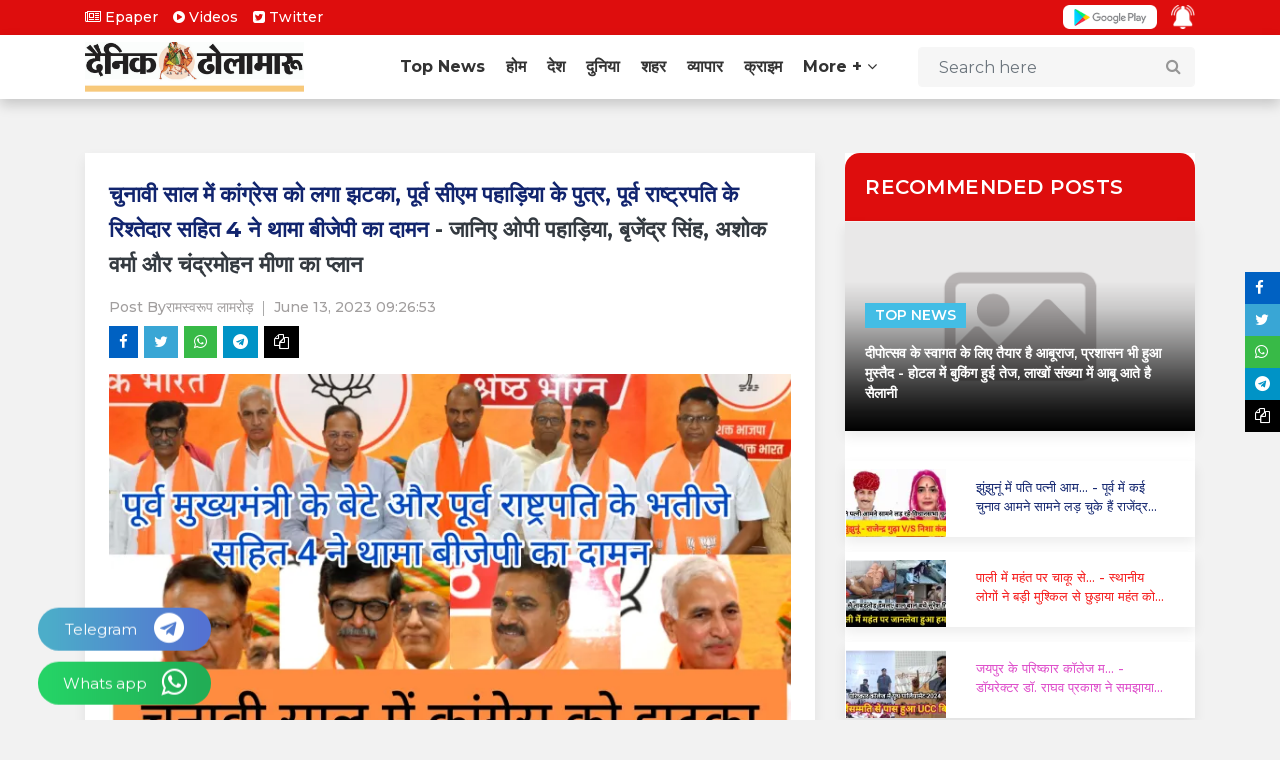

--- FILE ---
content_type: text/html; charset=UTF-8
request_url: https://www.dholamaru.co.in/story/congress-got-a-shock-in-the-election-year
body_size: 26534
content:
<!DOCTYPE html>
<html lang="en">
<head>
    <meta http-equiv="Content-Type" content="text/html;charset=UTF-8">
    <meta name="viewport" content="width=device-width, initial-scale=1">


        
    <title>चुनावी साल में कांग्रेस को लगा झटका, पूर्व सीएम पहाड़िया के पुत्र, पूर्व राष्ट्रपति के रिश्तेदार सहित 4 ने थामा बीजेपी का दामन</title>
            <meta name="title" content="चुनावी साल में कांग्रेस को लगा झटका, पूर्व सीएम पहाड़िया के पुत्र, पूर्व राष्ट्रपति के रिश्तेदार सहित 4 ने थामा बीजेपी का दामन" />
            <meta name="description" content="" />
            <meta name="keywords" content="" />
            <meta name="news_keywords" content="Congress got a shock in the election year,ashok gehlot ,sachin pilot ,rajasthan congress ,bjp rajasthan ,op pahadiya ,Ashok varma ,rt. ias chandra mohan meena ,brijendra singh"/>
            <meta name="author" content="Author" />
            <meta name="language" content="en" />
            <link rel="canonical" href="https://www.dholamaru.co.in/story/congress-got-a-shock-in-the-election-year"/>
            <meta property="og:title" content="चुनावी साल में कांग्रेस को लगा झटका, पूर्व सीएम पहाड़िया के पुत्र, पूर्व राष्ट्रपति के रिश्तेदार सहित 4 ने थामा बीजेपी का दामन" />
            <meta property="og:author" content="Author" />
            <meta property="og:description" content="" />
            <meta property="og:locale" content="en" />
            <meta property="og:type" content="article"/>
            <meta property="og:image:width" content="1200"/>
            <meta property="og:image:height" content="630"/>
            <meta property="og:url" content="https://www.dholamaru.co.in/story/congress-got-a-shock-in-the-election-year" />

                            <meta property="og:image" content="https://www.dholamaru.co.in/public/images/20230613092954_ogImage_7.jpg" alt="चुनावी साल में कांग्रेस को लगा झटका, पूर्व सीएम पहाड़िया के पुत्र, पूर्व राष्ट्रपति के रिश्तेदार सहित 4 ने थामा बीजेपी का दामन"/>
                        <meta name="twitter:title" content="चुनावी साल में कांग्रेस को लगा झटका, पूर्व सीएम पहाड़िया के पुत्र, पूर्व राष्ट्रपति के रिश्तेदार सहित 4 ने थामा बीजेपी का दामन" />
            <meta name="twitter:description" content="" />
            <meta name="twitter:card" content="summary_large_image" />
            <meta name="twitter:domain" content="https://www.dholamaru.co.in" />
            <meta name="twitter:url" content="https://www.dholamaru.co.in/story/congress-got-a-shock-in-the-election-year">

                            <meta name="twitter:image" content="https://www.dholamaru.co.in/public/images/20230613092954_ogImage_7.jpg" alt="चुनावी साल में कांग्रेस को लगा झटका, पूर्व सीएम पहाड़िया के पुत्र, पूर्व राष्ट्रपति के रिश्तेदार सहित 4 ने थामा बीजेपी का दामन"/>
                        
    
    
    <title>Dainik Dholamaru (दैनिक धोलामारु):  Latest Hindi News, Hindi Samachar (हिंदी समाचार)</title>

    
    <link rel="stylesheet" href="https://www.dholamaru.co.in/public/site/css/bootstrap.min.css" >

    <link rel="stylesheet" href="https://www.dholamaru.co.in/public/site/css/font-awesome.min.css" >
    <link rel="stylesheet" href="https://www.dholamaru.co.in/public/site/css/icon.min.css" >
    <link rel="stylesheet"  href="https://www.dholamaru.co.in/public/site/css/magnific-popup.min.css" >
    <link rel="stylesheet" href="https://www.dholamaru.co.in/public/site/css/animate.min.css" >
    <link rel="stylesheet"  href="https://www.dholamaru.co.in/public/site/css/slick.min.css" >
    <link rel="stylesheet"  href="https://www.dholamaru.co.in/public/site/css/structure.min.css" >
    <link rel="stylesheet"  href="https://www.dholamaru.co.in/public/site/css/main.css" >
        <link rel="stylesheet"  href="https://www.dholamaru.co.in/public/site/css/custom.css" >
    <link rel="stylesheet"  href="https://www.dholamaru.co.in/public/site/css/responsive.min.css" >

    
<link rel="stylesheet" href="https://www.dholamaru.co.in/public/site/css/plyr.css" />

<link rel="stylesheet" href="https://www.dholamaru.co.in/public/reaction/reaction.css" />

<link rel="stylesheet" href="https://www.dholamaru.co.in/public/reaction/reaction-2.css" />


    <link rel="stylesheet"  href="https://fonts.googleapis.com/css2?family=Noto+Sans+JP:wght@400;500;600;700&display=swap" >

    
    <link rel="icon" href="https://www.dholamaru.co.in/public/images/20230209172846_favicon_34.jpeg">
    <link rel="apple-touch-icon" sizes="144x144" href="https://www.dholamaru.co.in/public/images/20230209172846_favicon_34.jpeg">
    <link rel="apple-touch-icon" sizes="114x114" href="https://www.dholamaru.co.in/public/images/20230209172846_favicon_34.jpeg">
    <link rel="apple-touch-icon" sizes="72x72" href="https://www.dholamaru.co.in/public/images/20230209172846_favicon_34.jpeg">
    <link rel="apple-touch-icon" sizes="57x57" href="https://www.dholamaru.co.in/public/images/20230209172846_favicon_34.jpeg">

        
    <link rel="alternate" type="application/atom+xml" href="https://www.dholamaru.co.in/feed" title="My feed">

    

<!-- Template Developed By  -->
    
    <style type="text/css">
        :root {
            --primary-color: #de0d0d;
            --primary-font: Noto Sans JP, sans-serif;
            --plyr-color-main: #de0d0d;
        }
    </style>

    <script async src="https://www.googletagmanager.com/gtag/js?id=UA-xxxxxxxx-1"></script>
    <script>
        window.dataLayer = window.dataLayer || [];

        function gtag() {
            dataLayer.push(arguments);
        }

        gtag('js', new Date());
        gtag('config', 'UA-xxxxxxxx-1');
    </script>

    <script async src="https://pagead2.googlesyndication.com/pagead/js/adsbygoogle.js?client=ca-pub-5847867514016682" crossorigin="anonymous"></script>
<link rel='stylesheet' type='text/css' property='stylesheet' href='//www.dholamaru.co.in/_debugbar/assets/stylesheets?v=1681466720&theme=auto' data-turbolinks-eval='false' data-turbo-eval='false'><script src='//www.dholamaru.co.in/_debugbar/assets/javascript?v=1681466720' data-turbolinks-eval='false' data-turbo-eval='false'></script><script data-turbo-eval="false">jQuery.noConflict(true);</script>
<script> Sfdump = window.Sfdump || (function (doc) { var refStyle = doc.createElement('style'), rxEsc = /([.*+?^${}()|\[\]\/\\])/g, idRx = /\bsf-dump-\d+-ref[012]\w+\b/, keyHint = 0 <= navigator.platform.toUpperCase().indexOf('MAC') ? 'Cmd' : 'Ctrl', addEventListener = function (e, n, cb) { e.addEventListener(n, cb, false); }; (doc.documentElement.firstElementChild || doc.documentElement.children[0]).appendChild(refStyle); if (!doc.addEventListener) { addEventListener = function (element, eventName, callback) { element.attachEvent('on' + eventName, function (e) { e.preventDefault = function () {e.returnValue = false;}; e.target = e.srcElement; callback(e); }); }; } function toggle(a, recursive) { var s = a.nextSibling || {}, oldClass = s.className, arrow, newClass; if (/\bsf-dump-compact\b/.test(oldClass)) { arrow = '▼'; newClass = 'sf-dump-expanded'; } else if (/\bsf-dump-expanded\b/.test(oldClass)) { arrow = '▶'; newClass = 'sf-dump-compact'; } else { return false; } if (doc.createEvent && s.dispatchEvent) { var event = doc.createEvent('Event'); event.initEvent('sf-dump-expanded' === newClass ? 'sfbeforedumpexpand' : 'sfbeforedumpcollapse', true, false); s.dispatchEvent(event); } a.lastChild.innerHTML = arrow; s.className = s.className.replace(/\bsf-dump-(compact|expanded)\b/, newClass); if (recursive) { try { a = s.querySelectorAll('.'+oldClass); for (s = 0; s < a.length; ++s) { if (-1 == a[s].className.indexOf(newClass)) { a[s].className = newClass; a[s].previousSibling.lastChild.innerHTML = arrow; } } } catch (e) { } } return true; }; function collapse(a, recursive) { var s = a.nextSibling || {}, oldClass = s.className; if (/\bsf-dump-expanded\b/.test(oldClass)) { toggle(a, recursive); return true; } return false; }; function expand(a, recursive) { var s = a.nextSibling || {}, oldClass = s.className; if (/\bsf-dump-compact\b/.test(oldClass)) { toggle(a, recursive); return true; } return false; }; function collapseAll(root) { var a = root.querySelector('a.sf-dump-toggle'); if (a) { collapse(a, true); expand(a); return true; } return false; } function reveal(node) { var previous, parents = []; while ((node = node.parentNode || {}) && (previous = node.previousSibling) && 'A' === previous.tagName) { parents.push(previous); } if (0 !== parents.length) { parents.forEach(function (parent) { expand(parent); }); return true; } return false; } function highlight(root, activeNode, nodes) { resetHighlightedNodes(root); Array.from(nodes||[]).forEach(function (node) { if (!/\bsf-dump-highlight\b/.test(node.className)) { node.className = node.className + ' sf-dump-highlight'; } }); if (!/\bsf-dump-highlight-active\b/.test(activeNode.className)) { activeNode.className = activeNode.className + ' sf-dump-highlight-active'; } } function resetHighlightedNodes(root) { Array.from(root.querySelectorAll('.sf-dump-str, .sf-dump-key, .sf-dump-public, .sf-dump-protected, .sf-dump-private')).forEach(function (strNode) { strNode.className = strNode.className.replace(/\bsf-dump-highlight\b/, ''); strNode.className = strNode.className.replace(/\bsf-dump-highlight-active\b/, ''); }); } return function (root, x) { root = doc.getElementById(root); var indentRx = new RegExp('^('+(root.getAttribute('data-indent-pad') || ' ').replace(rxEsc, '\\$1')+')+', 'm'), options = {"maxDepth":1,"maxStringLength":160,"fileLinkFormat":false}, elt = root.getElementsByTagName('A'), len = elt.length, i = 0, s, h, t = []; while (i < len) t.push(elt[i++]); for (i in x) { options[i] = x[i]; } function a(e, f) { addEventListener(root, e, function (e, n) { if ('A' == e.target.tagName) { f(e.target, e); } else if ('A' == e.target.parentNode.tagName) { f(e.target.parentNode, e); } else { n = /\bsf-dump-ellipsis\b/.test(e.target.className) ? e.target.parentNode : e.target; if ((n = n.nextElementSibling) && 'A' == n.tagName) { if (!/\bsf-dump-toggle\b/.test(n.className)) { n = n.nextElementSibling || n; } f(n, e, true); } } }); }; function isCtrlKey(e) { return e.ctrlKey || e.metaKey; } function xpathString(str) { var parts = str.match(/[^'"]+|['"]/g).map(function (part) { if ("'" == part) { return '"\'"'; } if ('"' == part) { return "'\"'"; } return "'" + part + "'"; }); return "concat(" + parts.join(",") + ", '')"; } function xpathHasClass(className) { return "contains(concat(' ', normalize-space(@class), ' '), ' " + className +" ')"; } addEventListener(root, 'mouseover', function (e) { if ('' != refStyle.innerHTML) { refStyle.innerHTML = ''; } }); a('mouseover', function (a, e, c) { if (c) { e.target.style.cursor = "pointer"; } else if (a = idRx.exec(a.className)) { try { refStyle.innerHTML = '.phpdebugbar pre.sf-dump .'+a[0]+'{background-color: #B729D9; color: #FFF !important; border-radius: 2px}'; } catch (e) { } } }); a('click', function (a, e, c) { if (/\bsf-dump-toggle\b/.test(a.className)) { e.preventDefault(); if (!toggle(a, isCtrlKey(e))) { var r = doc.getElementById(a.getAttribute('href').slice(1)), s = r.previousSibling, f = r.parentNode, t = a.parentNode; t.replaceChild(r, a); f.replaceChild(a, s); t.insertBefore(s, r); f = f.firstChild.nodeValue.match(indentRx); t = t.firstChild.nodeValue.match(indentRx); if (f && t && f[0] !== t[0]) { r.innerHTML = r.innerHTML.replace(new RegExp('^'+f[0].replace(rxEsc, '\\$1'), 'mg'), t[0]); } if (/\bsf-dump-compact\b/.test(r.className)) { toggle(s, isCtrlKey(e)); } } if (c) { } else if (doc.getSelection) { try { doc.getSelection().removeAllRanges(); } catch (e) { doc.getSelection().empty(); } } else { doc.selection.empty(); } } else if (/\bsf-dump-str-toggle\b/.test(a.className)) { e.preventDefault(); e = a.parentNode.parentNode; e.className = e.className.replace(/\bsf-dump-str-(expand|collapse)\b/, a.parentNode.className); } }); elt = root.getElementsByTagName('SAMP'); len = elt.length; i = 0; while (i < len) t.push(elt[i++]); len = t.length; for (i = 0; i < len; ++i) { elt = t[i]; if ('SAMP' == elt.tagName) { a = elt.previousSibling || {}; if ('A' != a.tagName) { a = doc.createElement('A'); a.className = 'sf-dump-ref'; elt.parentNode.insertBefore(a, elt); } else { a.innerHTML += ' '; } a.title = (a.title ? a.title+'\n[' : '[')+keyHint+'+click] Expand all children'; a.innerHTML += '<span>▼</span>'; a.className += ' sf-dump-toggle'; x = 1; if ('sf-dump' != elt.parentNode.className) { x += elt.parentNode.getAttribute('data-depth')/1; } elt.setAttribute('data-depth', x); var className = elt.className; elt.className = 'sf-dump-expanded'; if (className ? 'sf-dump-expanded' !== className : (x > options.maxDepth)) { toggle(a); } } else if (/\bsf-dump-ref\b/.test(elt.className) && (a = elt.getAttribute('href'))) { a = a.slice(1); elt.className += ' '+a; if (/[\[{]$/.test(elt.previousSibling.nodeValue)) { a = a != elt.nextSibling.id && doc.getElementById(a); try { s = a.nextSibling; elt.appendChild(a); s.parentNode.insertBefore(a, s); if (/^[@#]/.test(elt.innerHTML)) { elt.innerHTML += ' <span>▶</span>'; } else { elt.innerHTML = '<span>▶</span>'; elt.className = 'sf-dump-ref'; } elt.className += ' sf-dump-toggle'; } catch (e) { if ('&' == elt.innerHTML.charAt(0)) { elt.innerHTML = '…'; elt.className = 'sf-dump-ref'; } } } } } if (doc.evaluate && Array.from && root.children.length > 1) { root.setAttribute('tabindex', 0); SearchState = function () { this.nodes = []; this.idx = 0; }; SearchState.prototype = { next: function () { if (this.isEmpty()) { return this.current(); } this.idx = this.idx < (this.nodes.length - 1) ? this.idx + 1 : 0; return this.current(); }, previous: function () { if (this.isEmpty()) { return this.current(); } this.idx = this.idx > 0 ? this.idx - 1 : (this.nodes.length - 1); return this.current(); }, isEmpty: function () { return 0 === this.count(); }, current: function () { if (this.isEmpty()) { return null; } return this.nodes[this.idx]; }, reset: function () { this.nodes = []; this.idx = 0; }, count: function () { return this.nodes.length; }, }; function showCurrent(state) { var currentNode = state.current(), currentRect, searchRect; if (currentNode) { reveal(currentNode); highlight(root, currentNode, state.nodes); if ('scrollIntoView' in currentNode) { currentNode.scrollIntoView(true); currentRect = currentNode.getBoundingClientRect(); searchRect = search.getBoundingClientRect(); if (currentRect.top < (searchRect.top + searchRect.height)) { window.scrollBy(0, -(searchRect.top + searchRect.height + 5)); } } } counter.textContent = (state.isEmpty() ? 0 : state.idx + 1) + ' of ' + state.count(); } var search = doc.createElement('div'); search.className = 'sf-dump-search-wrapper sf-dump-search-hidden'; search.innerHTML = ' <input type="text" class="sf-dump-search-input"> <span class="sf-dump-search-count">0 of 0<\/span> <button type="button" class="sf-dump-search-input-previous" tabindex="-1"> <svg viewBox="0 0 1792 1792" xmlns="http://www.w3.org/2000/svg"><path d="M1683 1331l-166 165q-19 19-45 19t-45-19L896 965l-531 531q-19 19-45 19t-45-19l-166-165q-19-19-19-45.5t19-45.5l742-741q19-19 45-19t45 19l742 741q19 19 19 45.5t-19 45.5z"\/><\/svg> <\/button> <button type="button" class="sf-dump-search-input-next" tabindex="-1"> <svg viewBox="0 0 1792 1792" xmlns="http://www.w3.org/2000/svg"><path d="M1683 808l-742 741q-19 19-45 19t-45-19L109 808q-19-19-19-45.5t19-45.5l166-165q19-19 45-19t45 19l531 531 531-531q19-19 45-19t45 19l166 165q19 19 19 45.5t-19 45.5z"\/><\/svg> <\/button> '; root.insertBefore(search, root.firstChild); var state = new SearchState(); var searchInput = search.querySelector('.sf-dump-search-input'); var counter = search.querySelector('.sf-dump-search-count'); var searchInputTimer = 0; var previousSearchQuery = ''; addEventListener(searchInput, 'keyup', function (e) { var searchQuery = e.target.value; /* Don't perform anything if the pressed key didn't change the query */ if (searchQuery === previousSearchQuery) { return; } previousSearchQuery = searchQuery; clearTimeout(searchInputTimer); searchInputTimer = setTimeout(function () { state.reset(); collapseAll(root); resetHighlightedNodes(root); if ('' === searchQuery) { counter.textContent = '0 of 0'; return; } var classMatches = [ "sf-dump-str", "sf-dump-key", "sf-dump-public", "sf-dump-protected", "sf-dump-private", ].map(xpathHasClass).join(' or '); var xpathResult = doc.evaluate('.//span[' + classMatches + '][contains(translate(child::text(), ' + xpathString(searchQuery.toUpperCase()) + ', ' + xpathString(searchQuery.toLowerCase()) + '), ' + xpathString(searchQuery.toLowerCase()) + ')]', root, null, XPathResult.ORDERED_NODE_ITERATOR_TYPE, null); while (node = xpathResult.iterateNext()) state.nodes.push(node); showCurrent(state); }, 400); }); Array.from(search.querySelectorAll('.sf-dump-search-input-next, .sf-dump-search-input-previous')).forEach(function (btn) { addEventListener(btn, 'click', function (e) { e.preventDefault(); -1 !== e.target.className.indexOf('next') ? state.next() : state.previous(); searchInput.focus(); collapseAll(root); showCurrent(state); }) }); addEventListener(root, 'keydown', function (e) { var isSearchActive = !/\bsf-dump-search-hidden\b/.test(search.className); if ((114 === e.keyCode && !isSearchActive) || (isCtrlKey(e) && 70 === e.keyCode)) { /* F3 or CMD/CTRL + F */ if (70 === e.keyCode && document.activeElement === searchInput) { /* * If CMD/CTRL + F is hit while having focus on search input, * the user probably meant to trigger browser search instead. * Let the browser execute its behavior: */ return; } e.preventDefault(); search.className = search.className.replace(/\bsf-dump-search-hidden\b/, ''); searchInput.focus(); } else if (isSearchActive) { if (27 === e.keyCode) { /* ESC key */ search.className += ' sf-dump-search-hidden'; e.preventDefault(); resetHighlightedNodes(root); searchInput.value = ''; } else if ( (isCtrlKey(e) && 71 === e.keyCode) /* CMD/CTRL + G */ || 13 === e.keyCode /* Enter */ || 114 === e.keyCode /* F3 */ ) { e.preventDefault(); e.shiftKey ? state.previous() : state.next(); collapseAll(root); showCurrent(state); } } }); } if (0 >= options.maxStringLength) { return; } try { elt = root.querySelectorAll('.sf-dump-str'); len = elt.length; i = 0; t = []; while (i < len) t.push(elt[i++]); len = t.length; for (i = 0; i < len; ++i) { elt = t[i]; s = elt.innerText || elt.textContent; x = s.length - options.maxStringLength; if (0 < x) { h = elt.innerHTML; elt[elt.innerText ? 'innerText' : 'textContent'] = s.substring(0, options.maxStringLength); elt.className += ' sf-dump-str-collapse'; elt.innerHTML = '<span class=sf-dump-str-collapse>'+h+'<a class="sf-dump-ref sf-dump-str-toggle" title="Collapse"> ◀</a></span>'+ '<span class=sf-dump-str-expand>'+elt.innerHTML+'<a class="sf-dump-ref sf-dump-str-toggle" title="'+x+' remaining characters"> ▶</a></span>'; } } } catch (e) { } }; })(document); </script><style> .phpdebugbar pre.sf-dump { display: block; white-space: pre; padding: 5px; overflow: initial !important; } .phpdebugbar pre.sf-dump:after { content: ""; visibility: hidden; display: block; height: 0; clear: both; } .phpdebugbar pre.sf-dump span { display: inline; } .phpdebugbar pre.sf-dump .sf-dump-compact { display: none; } .phpdebugbar pre.sf-dump a { text-decoration: none; cursor: pointer; border: 0; outline: none; color: inherit; } .phpdebugbar pre.sf-dump img { max-width: 50em; max-height: 50em; margin: .5em 0 0 0; padding: 0; background: url([data-uri]) #D3D3D3; } .phpdebugbar pre.sf-dump .sf-dump-ellipsis { display: inline-block; overflow: visible; text-overflow: ellipsis; max-width: 5em; white-space: nowrap; overflow: hidden; vertical-align: top; } .phpdebugbar pre.sf-dump .sf-dump-ellipsis+.sf-dump-ellipsis { max-width: none; } .phpdebugbar pre.sf-dump code { display:inline; padding:0; background:none; } .sf-dump-str-collapse .sf-dump-str-collapse { display: none; } .sf-dump-str-expand .sf-dump-str-expand { display: none; } .sf-dump-public.sf-dump-highlight, .sf-dump-protected.sf-dump-highlight, .sf-dump-private.sf-dump-highlight, .sf-dump-str.sf-dump-highlight, .sf-dump-key.sf-dump-highlight { background: rgba(111, 172, 204, 0.3); border: 1px solid #7DA0B1; border-radius: 3px; } .sf-dump-public.sf-dump-highlight-active, .sf-dump-protected.sf-dump-highlight-active, .sf-dump-private.sf-dump-highlight-active, .sf-dump-str.sf-dump-highlight-active, .sf-dump-key.sf-dump-highlight-active { background: rgba(253, 175, 0, 0.4); border: 1px solid #ffa500; border-radius: 3px; } .phpdebugbar pre.sf-dump .sf-dump-search-hidden { display: none !important; } .phpdebugbar pre.sf-dump .sf-dump-search-wrapper { font-size: 0; white-space: nowrap; margin-bottom: 5px; display: flex; position: -webkit-sticky; position: sticky; top: 5px; } .phpdebugbar pre.sf-dump .sf-dump-search-wrapper > * { vertical-align: top; box-sizing: border-box; height: 21px; font-weight: normal; border-radius: 0; background: #FFF; color: #757575; border: 1px solid #BBB; } .phpdebugbar pre.sf-dump .sf-dump-search-wrapper > input.sf-dump-search-input { padding: 3px; height: 21px; font-size: 12px; border-right: none; border-top-left-radius: 3px; border-bottom-left-radius: 3px; color: #000; min-width: 15px; width: 100%; } .phpdebugbar pre.sf-dump .sf-dump-search-wrapper > .sf-dump-search-input-next, .phpdebugbar pre.sf-dump .sf-dump-search-wrapper > .sf-dump-search-input-previous { background: #F2F2F2; outline: none; border-left: none; font-size: 0; line-height: 0; } .phpdebugbar pre.sf-dump .sf-dump-search-wrapper > .sf-dump-search-input-next { border-top-right-radius: 3px; border-bottom-right-radius: 3px; } .phpdebugbar pre.sf-dump .sf-dump-search-wrapper > .sf-dump-search-input-next > svg, .phpdebugbar pre.sf-dump .sf-dump-search-wrapper > .sf-dump-search-input-previous > svg { pointer-events: none; width: 12px; height: 12px; } .phpdebugbar pre.sf-dump .sf-dump-search-wrapper > .sf-dump-search-count { display: inline-block; padding: 0 5px; margin: 0; border-left: none; line-height: 21px; font-size: 12px; }.phpdebugbar pre.sf-dump, .phpdebugbar pre.sf-dump .sf-dump-default{word-wrap: break-word; white-space: pre-wrap; word-break: normal}.phpdebugbar pre.sf-dump .sf-dump-num{font-weight:bold; color:#1299DA}.phpdebugbar pre.sf-dump .sf-dump-const{font-weight:bold}.phpdebugbar pre.sf-dump .sf-dump-str{font-weight:bold; color:#3A9B26}.phpdebugbar pre.sf-dump .sf-dump-note{color:#1299DA}.phpdebugbar pre.sf-dump .sf-dump-ref{color:#7B7B7B}.phpdebugbar pre.sf-dump .sf-dump-public{color:#000000}.phpdebugbar pre.sf-dump .sf-dump-protected{color:#000000}.phpdebugbar pre.sf-dump .sf-dump-private{color:#000000}.phpdebugbar pre.sf-dump .sf-dump-meta{color:#B729D9}.phpdebugbar pre.sf-dump .sf-dump-key{color:#3A9B26}.phpdebugbar pre.sf-dump .sf-dump-index{color:#1299DA}.phpdebugbar pre.sf-dump .sf-dump-ellipsis{color:#A0A000}.phpdebugbar pre.sf-dump .sf-dump-ns{user-select:none;}.phpdebugbar pre.sf-dump .sf-dump-ellipsis-note{color:#1299DA}</style>
</head>

<body class="">
<div id="switch-mode" class="">
    <div class="sm-text">Dark Mode</div>
    <div class="sm-button">
        <input type="hidden" id="url" value="https://www.dholamaru.co.in">
        <span></span>
    </div>
</div>
<header class="sg-header">

    <div class="sg-topbar">

        <div class="container">

            <div class="d-md-flex justify-content-md-between">

                <div class="left-contennt">

                    <ul class="global-list">

                        <!-- <li><i class="fa fa-calendar mr-2" aria-hidden="true"></i>Saturday, 31 January 2026</li> -->
                        <li> <a href="https://www.dholamaru.co.in/epaper/types"><i class="fa fa-newspaper-o" aria-hidden="true"></i> Epaper</a></li>

                        <li> <a href="https://www.dholamaru.co.in/videos"><i class="fa fa-play-circle" aria-hidden="true"></i> Videos</a></li>
                        
                        <li class="twi"> <a target="_blank" href="https://twitter.com/dholamaru4?t=ROf-fpows23vfu1szlbspA&s=08"><i class="fa fa-twitter-square" aria-hidden="true"></i> Twitter</a></li>


                    </ul>

                </div>
                <!-- <div class="send-head-news">
                    प्रदेश और आपके जिले की ताजा खबरों के लिए नीचे दिए लिंक के जरिए हमारे एप को डाउनलोड करे और वेबसाइट को सब्सक्राइब करें।
                </div> -->

                <div class="right-content d-flex">

                        <div class="d-flex">

                             

                           
                            <div class="submit-news d-none d-md-block palyicon">

                                <a href="https://play.google.com/store/apps/details?id=in.co.dholamaruweb"><img src="https://www.dholamaru.co.in/public/site/images/play-store.png"></a>

                            </div>

                            <div class="submit-news d-none d-md-block palyicon mr-0">
                                <a href="#newsletter-section"><img src="https://www.dholamaru.co.in/public/site/images/bell-icon.png"></a>

                                

                            </div>

                        </div>

                    <div class="d-flex ">


                      

                    </div>

                </div>

            </div>

        </div>

    </div>



    <div class="sg-menu">

        <nav class="navbar navbar-expand-lg">

            <div class="container">

                <div class="menu-content">

                    <a class="navbar-brand" href="https://www.dholamaru.co.in">

                        <img src="https://www.dholamaru.co.in/public/images/20230426153322_logo_34.jpg" alt="Logo" class="img-fluid">

                    </a>



                    



                    <div class="collapse navbar-collapse justify-content-end" id="navbarNav">

                        <ul class="navbar-nav">



                                                            


                                

                                    <li class="nav-item sg-dropdown">

                                        <a href="https://www.dholamaru.co.in/category/top-news" target="">Top News  </a>
                                        <ul class="sg-dropdown-menu">

                                            
                                        </ul>

                                    </li>

                                


                                


                                
                                 
                                                            


                                

                                    <li class="nav-item sg-dropdown">

                                        <a href="/" target="">होम  </a>
                                        <ul class="sg-dropdown-menu">

                                            
                                        </ul>

                                    </li>

                                


                                


                                
                                 
                                                            


                                

                                    <li class="nav-item sg-dropdown">

                                        <a href="https://www.dholamaru.co.in/category/country" target="">देश  </a>
                                        <ul class="sg-dropdown-menu">

                                            
                                        </ul>

                                    </li>

                                


                                


                                
                                 
                                                            


                                

                                    <li class="nav-item sg-dropdown">

                                        <a href="https://www.dholamaru.co.in/category/world" target="">दुनिया  </a>
                                        <ul class="sg-dropdown-menu">

                                            
                                        </ul>

                                    </li>

                                


                                


                                
                                 
                                                            


                                

                                    <li class="nav-item sg-dropdown">

                                        <a href="https://www.dholamaru.co.in/category/city" target="">शहर  </a>
                                        <ul class="sg-dropdown-menu">

                                            
                                        </ul>

                                    </li>

                                


                                


                                
                                 
                                                            


                                

                                    <li class="nav-item sg-dropdown">

                                        <a href="https://www.dholamaru.co.in/category/business" target="">व्यापार  </a>
                                        <ul class="sg-dropdown-menu">

                                            
                                        </ul>

                                    </li>

                                


                                


                                
                                 
                                                            


                                

                                    <li class="nav-item sg-dropdown">

                                        <a href="https://www.dholamaru.co.in/category/crime" target="">क्राइम  </a>
                                        <ul class="sg-dropdown-menu">

                                            
                                        </ul>

                                    </li>

                                


                                


                                
                                 
                                                                                                
                            <li class="nav-item sg-dropdown">
                                <a href="#">More + <i class="fa fa-angle-down" aria-hidden="true"></i></span></a>
                                <ul class="sg-dropdown-menu">
                                                                                                                                                                                                                                                                                                                                                                                                                                                                                                                                                                                                                                                                                                                                <li><a href="https://www.dholamaru.co.in/category/pravashi_news">प्रवासी खबरे</a></li>
                                                                                                                    <li><a href="https://www.dholamaru.co.in/category/pathak-munch">पाठक मंच</a></li>
                                                                                                                    <li><a href="https://www.dholamaru.co.in/category/entertainment">मनोरंजन</a></li>
                                                                                                                    <li><a href="https://www.dholamaru.co.in/category/politics">विचार</a></li>
                                                                                                                    <li><a href="https://www.dholamaru.co.in/category/horoscope">राशिफल</a></li>
                                                                                                                    <li><a href="https://www.dholamaru.co.in/category/education">शिक्षा</a></li>
                                                                                                                    <li><a href="https://www.dholamaru.co.in/category/technology">टेक्नोलॉजी</a></li>
                                                                                                                    <li><a href="https://www.dholamaru.co.in/category/Religion">धर्म</a></li>
                                                                                                                    <li><a href="https://www.dholamaru.co.in/category/woman">महिला जगत</a></li>
                                                                    </ul>
                            </li>
                        </ul>
                    </div>



                    <div class="sg-search">

                        <div class="search-form">

                            <form action="https://www.dholamaru.co.in/search" id="search" method="GET">

                                <label for="label" class="d-none">Search here</label>

                                <input class="form-control" id="label" name="search" type="text" placeholder="Search here">

                                <button type="submit"><i class="fa fa-search"></i><span class="d-none">Search here</span></button>

                            </form>

                        </div>

                    </div>

                    <button class="navbar-toggler" type="button" data-toggle="collapse" data-target="#navbarNav" aria-controls="navbarNav" aria-expanded="false" aria-label="Toggle navigation">

                        <span class="navbar-toggler-icon"><i class="fa fa-align-justify"></i></span>

                    </button>

                </div>

            </div>

        </nav>

    </div>



</header>



<div class="container">

    <div class="row">

        <div class="col-12">

            
            
            
            
            
        </div>

    </div>

</div>














<div class="sg-page-content">

    <div class="container">

        <div class="entry-header mb-4">

            <div class="entry-thumbnail">

                
            </div>

        </div>

        <div class="row">

            <div class="col-md-7 col-lg-8 sg-sticky">

                <div class="theiaStickySidebar post-details blog-deatil-rv">

                    <div class="sg-section">

                        <div class="section-content">

                            <div class="sg-post">

                                
                                <div class="entry-content p-4">
    <h2 style="color: #11246e !important" class="entry-title">चुनावी साल में कांग्रेस को लगा झटका, पूर्व सीएम पहाड़िया के पुत्र, पूर्व राष्ट्रपति के रिश्तेदार सहित 4 ने थामा बीजेपी का दामन <span class="text-dark"> - जानिए ओपी पहाड़िया, बृजेंद्र सिंह, अशोक वर्मा और चंद्रमोहन मीणा का प्लान</span> </h2>
    <div class="entry-meta mb-2">
     <ul class="global-list">
        <li>Post By <a
            href="https://www.dholamaru.co.in/author-profile/10">रामस्वरूप लामरोड़</a>
        </li>
                <li><a href="https://www.dholamaru.co.in/date/2023-06-13">June 13, 2023 09:26:53</a>
        </li>
    </ul>
</div>
<div class="side-icons shere-btn">
    <ul>
        <li data-bs-toggle="tooltip" data-bs-title="Share Facebook">
            <a target="_blank" href="https://www.facebook.com/sharer/sharer.php?u=https://www.dholamaru.co.in/story/congress-got-a-shock-in-the-election-year &title=प्रदेश और आपके जिले की ताजा खबरों के लिए हमारे एप को डाउनलोड करे और वेबसाइट को सब्सक्राइब करें।"><i class="fa fa-facebook"></i></a>
        </li>
       
        <li data-bs-toggle="tooltip" data-bs-title="Share Twitter">
            <a target="_blank" href="https://twitter.com/intent/tweet?text=चुनावी साल में कांग्रेस को लगा झटका, पूर्व सीएम पहाड़िया के पुत्र, पूर्व राष्ट्रपति के रिश्तेदार सहित 4 ने थामा बीजेपी का दामन - जानिए ओपी पहाड़िया, बृजेंद्र सिंह, अशोक वर्मा और चंद्रमोहन मीणा का प्लान।  %0a https://www.dholamaru.co.in/story/congress-got-a-shock-in-the-election-year %0a %0aप्रदेश और आपके जिले की ताजा खबरों के लिए हमारे एप को डाउनलोड करे और वेबसाइट को सब्सक्राइब करें। %0a https://play.google.com/store/apps/details?id=in.co.dholamaruweb')"><i class="fa fa-twitter"></i></a>
        </li>
     
        <li data-bs-toggle="tooltip" data-bs-title="Share Whatsapp">
             <a class="wpbtn" title="share to whatsapp" onclick="window.open('whatsapp://send?text=चुनावी साल में कांग्रेस को लगा झटका, पूर्व सीएम पहाड़िया के पुत्र, पूर्व राष्ट्रपति के रिश्तेदार सहित 4 ने थामा बीजेपी का दामन - जानिए ओपी पहाड़िया, बृजेंद्र सिंह, अशोक वर्मा और चंद्रमोहन मीणा का प्लान  %0a https://www.dholamaru.co.in/story/congress-got-a-shock-in-the-election-year %0a %0aप्रदेश और आपके जिले की ताजा खबरों के लिए हमारे एप को डाउनलोड करे और वेबसाइट को सब्सक्राइब करें। %0a https://play.google.com/store/apps/details?id=in.co.dholamaruweb')"> <i class="fa fa-whatsapp"></i> </a>
        </li>
        <li data-bs-toggle="tooltip" data-bs-title="Share Telegram">
            <a target="_blank" href="https://t.me/share/url?url=https://www.dholamaru.co.in/story/congress-got-a-shock-in-the-election-year &text=प्रदेश और आपके जिले की ताजा खबरों के लिए हमारे एप को डाउनलोड करे और वेबसाइट को सब्सक्राइब करें।"><i class="fa fa-telegram"></i></a>
        </li>

        <li data-bs-toggle="tooltip" data-bs-title="Copy Link">
            <a class="copy_button" onclick="copyToClipboard('https://www.dholamaru.co.in/story/congress-got-a-shock-in-the-election-year')";> <i class="fa fa-copy"></i></a>
        </li>
    </ul>
</div> 

<div class="entry-header pb-3">
    <div class="entry-thumbnail" height="100%">
        <img class="img-fluid"
                                 src="https://www.dholamaru.co.in/public/default-image/default-730x400.png "
                                 data-original="https://www.dholamaru.co.in/public/images/20230613092954_big_730x400_38.webp"
                                 alt="चुनावी साल में कांग्रेस को लगा झटका, पूर्व सीएम पहाड़िया के पुत्र, पूर्व राष्ट्रपति के रिश्तेदार सहित 4 ने थामा बीजेपी का दामन">
                        
        </div>
</div>

<div class="paragraph">
    <p>&nbsp;</p>
<p><strong>जयपुर।</strong>&nbsp;चुनावी साल में भारतीय जनता पार्टी ने कांग्रेस को एक बड़ा झटका दिया है। कांग्रेस के वरिष्ठ नेता और प्रदेश के पूर्व मुख्यमंत्री रहे जगन्नाथ पहाड़िया के पुत्र ओमप्रकाश पहाड़िया और पूर्व राष्ट्रपति प्रतिभा पाटिल के भतीजे बृजेन्द्र सिंह सहित 4 नेताओं ने बीजेपी का दामन थामा है। बहुजन समाज पार्टी में रहे अशोक वर्मा और रिटायर्ड आईएएस चंद्र मोहन मीणा ने बीजेपी में शामिल हुए हैं। तीनों सीनियर नेताओं और सेवानिवृत आईएएस को बीजेपी मुख्यालय में प्रदेशाध्यक्ष सीपी जोशी ने सदस्यता ग्रहण करवाई। इसी दौरान बीजेपी नेताओं का कहना था कि प्रदेश की जनता कांग्रेस के शासन से त्रस्त है, इसीलिए कांग्रेस का जाहज डूबता जा रहा है।</p>
<p>&nbsp;</p>
<p><strong>कांग्रेस के टिकट पर चुनाव लड़ चुके हैं ओपी पहाड़िया पहाड़िया</strong></p>
<p>&nbsp;</p>
<p>राजस्थान के पूर्व मुख्यमंत्री रहे जगन्नाथ पहाड़िया के पुत्र ओपी पहाड़िया कांग्रेस के टिकट पर विधानसभा चुनाव लड़ चुके हैं। कांग्रेस ने उन्हें वैर विधानसभा से टिकट दिया था। अब बीजेपी में आने के बाद पहाड़िया के वैर से विधानसभा चुनाव मैदान में उतरने की तैयारी है। अगर किसी कारणवश पार्टी वैर से टिकट नहीं देती है तो भरतपुर लोकसभा सीट से उन्हें लोकसभा टिकट देने की चर्चाएं चल रही है।</p>
<p>&nbsp;</p>
<p><strong>उदयपुरवाटी से चुनाव लड़ चुके बृजेन्द्र सिंह</strong></p>
<p>&nbsp;</p>
<p>पूर्व राष्ट्रपति प्रतिभा पाटिल के भतीजे बृजेन्द्र सिंह ने भी बीजेपी की सदस्यता ले ली है। वे प्रदेश कांग्रेस के महासचिव भी रहे हैं। बृजेन्द्र सिंह उदयपुरवाटी से कांग्रेस के टिकट पर विधानसभा चुनाव लड़ चुके हैं। अब बीजेपी के टिकट पर उदयपुरवाटी से चुनाव मैदान में उतरने की तैयारी है।</p>
<p>&nbsp;</p>
<p><strong>बसपा नेता अशोक वर्मा ने भी जताई बीजेपी में आस्था</strong></p>
<p>&nbsp;</p>
<p>भाजपा में शामिल होने वाले अशोक वर्मा बहन मायावती की पार्टी बहुजन समाज पार्टी के नेता रहे हैं। वर्मा ने बसपा के टिकट पर अलवर ग्रामीण सीट से लोकसभा का चुनाव भी लड़ा था लेकिन अब उन्होंने भाजपा में आस्था जताई है। वे पीएम नरेन्द्र मोदी की नीतियों से खुश होकर भाजपा में आए हैं। ऐसी चर्चाएं हैं कि पार्टी उन्हें अलवर ग्रामीण से लोकसभा चुनाव में उतार सकती है।</p>
<p>&nbsp;</p>
<p><strong>सरकारी सेवा के बाद अब राजनीति के जरिए जनसेवा</strong></p>
<p>&nbsp;</p>
<p>जयपुर के पास बस्सी के रहने वाले चंद्र मोहन मीणा सरकारी सेवा के बाद अब राजनीति के जरिए जनसेवा करना चाहते हैं। मीणा बस्सी के रहने वाले हैं। रिटायर्ड आईएएस चंद्र मोहन मीणा ने बीजेपी की सदस्यता ग्रहण करने के बाद कहा कि एक प्रशासनिक अधिकारी के रूप में काम करने मिले अनुभवों से वे यह बात पूरी ईमानदारी से कहना चाहते हैं कि भाजपा सामाजिक समरसता, उत्थान और विकास करने वाली पार्टी है। उन्होंने कहा कि बीजेपी की बदौलत ही आज देश में आदिवासी समाज से आने वाली द्रौपदी मुर्मू को राष्ट्रपति पद तक पहुंचा दिया। चंद्र मोहन मीणा बस्सी से विधानसभा चुनाव या दौसा से लोकसभा चुनाव लड़ने के मूड में हैं।</p>
</div>
<div class="sg-inner-image m-2">

	
</div>




<div class="social-fixed">
    <div class="side-icons shere-btn">
    <ul>
        <li data-bs-toggle="tooltip" data-bs-title="Share Facebook">
            <a target="_blank" href="https://www.facebook.com/sharer/sharer.php?u=https://www.dholamaru.co.in/story/congress-got-a-shock-in-the-election-year &title=प्रदेश और आपके जिले की ताजा खबरों के लिए हमारे एप को डाउनलोड करे और वेबसाइट को सब्सक्राइब करें।"><i class="fa fa-facebook"></i></a>
        </li>
        
        <li data-bs-toggle="tooltip" data-bs-title="Share Twitter">
            <a target="_blank" href="https://twitter.com/intent/tweet?text=चुनावी साल में कांग्रेस को लगा झटका, पूर्व सीएम पहाड़िया के पुत्र, पूर्व राष्ट्रपति के रिश्तेदार सहित 4 ने थामा बीजेपी का दामन - जानिए ओपी पहाड़िया, बृजेंद्र सिंह, अशोक वर्मा और चंद्रमोहन मीणा का प्लान।  %0a https://www.dholamaru.co.in/story/congress-got-a-shock-in-the-election-year %0a %0aप्रदेश और आपके जिले की ताजा खबरों के लिए हमारे एप को डाउनलोड करे और वेबसाइट को सब्सक्राइब करें। %0a https://play.google.com/store/apps/details?id=in.co.dholamaruweb')"><i class="fa fa-twitter"></i></a>
        </li>
       
        <li data-bs-toggle="tooltip" data-bs-title="Share Whatsapp">
            <a class="wpbtn" title="share to whatsapp" onclick="window.open('whatsapp://send?text=चुनावी साल में कांग्रेस को लगा झटका, पूर्व सीएम पहाड़िया के पुत्र, पूर्व राष्ट्रपति के रिश्तेदार सहित 4 ने थामा बीजेपी का दामन - जानिए ओपी पहाड़िया, बृजेंद्र सिंह, अशोक वर्मा और चंद्रमोहन मीणा का प्लान  %0a https://www.dholamaru.co.in/story/congress-got-a-shock-in-the-election-year %0a %0aप्रदेश और आपके जिले की ताजा खबरों के लिए हमारे एप को डाउनलोड करे और वेबसाइट को सब्सक्राइब करें। %0a https://play.google.com/store/apps/details?id=in.co.dholamaruweb')"> <i class="fa fa-whatsapp"></i> </a>
        </li>
        <li data-bs-toggle="tooltip" data-bs-title="Share Telegram">
            <a target="_blank" href="https://t.me/share/url?url=https://www.dholamaru.co.in/story/congress-got-a-shock-in-the-election-year &text=प्रदेश और आपके जिले की ताजा खबरों के लिए हमारे एप को डाउनलोड करे और वेबसाइट को सब्सक्राइब करें।"><i class="fa fa-telegram"></i></a>
        </li>

        <li data-bs-toggle="tooltip" data-bs-title="Copy Link">
            <a class="copy_button" onclick="copyToClipboard('https://www.dholamaru.co.in/story/congress-got-a-shock-in-the-election-year')";> <i class="fa fa-copy"></i></a>
        </li>
    </ul>
</div> 
</div>

</div>

<script>

    function copyToClipboard(element) {
      $('.copy_button').html('<i class="fa fa-check"></i>').attr('disabled',true);
      var $temp = $("<input>");
      $("body").append($temp);
      $temp.val(element).select();
      document.execCommand("copy");
      $temp.remove();
  }
</script>

                                
                            </div>





                            
                            <div class="sg-section mb-4">

                                <div class="section-content">

                                    <div class="section-title">

                                        <h1>Tags</h1>

                                    </div>



                                    <div class="tagcloud tagcloud-style-1">

                                        
                                        
                                        <a href="https://www.dholamaru.co.in/tags/Congress got a shock in the election year">Congress got a shock in the election year</a>

                                        
                                        <a href="https://www.dholamaru.co.in/tags/ashok gehlot ">ashok gehlot </a>

                                        
                                        <a href="https://www.dholamaru.co.in/tags/sachin pilot ">sachin pilot </a>

                                        
                                        <a href="https://www.dholamaru.co.in/tags/rajasthan congress ">rajasthan congress </a>

                                        
                                        <a href="https://www.dholamaru.co.in/tags/bjp rajasthan ">bjp rajasthan </a>

                                        
                                        <a href="https://www.dholamaru.co.in/tags/op pahadiya ">op pahadiya </a>

                                        
                                        <a href="https://www.dholamaru.co.in/tags/Ashok varma ">Ashok varma </a>

                                        
                                        <a href="https://www.dholamaru.co.in/tags/rt. ias chandra mohan meena ">rt. ias chandra mohan meena </a>

                                        
                                        <a href="https://www.dholamaru.co.in/tags/brijendra singh">brijendra singh</a>

                                        
                                        
                                    </div>

                                </div>

                            </div>

                            


                            
                            <div class="sg-section">

                                <div class="section-content">

                                    <div class="section-title">

                                        <h1>Comment / Reply From</h1>

                                    </div>

                                    <form class="contact-form" name="contact-form" method="post" action="https://www.dholamaru.co.in/article/post/comment">

                                        <input type="hidden" name="_token" value="WRrQrQomnOsT6VnVfklCifB2UvifgqXekAlGuE3O">
                                        <input type="hidden" name="post_id" value="290">

                                        <div class="row">

                                            <div class="col-sm-12">

                                                <div class="form-group">

                                                    <label for="four">Comments</label>

                                                    <textarea name="comment" required="required"

                                                    class="form-control" rows="7" id="four"

                                                    placeholder="This is message..."></textarea>

                                                </div>

                                            </div>

                                        </div>

                                        <div class="form-group">

                                            
                                            <a class="btn btn-primary" href="https://www.dholamaru.co.in/login">Comment</a>

                                            
                                        </div>

                                    </form>

                                </div>

                            </div>



                            


                            


                            


                            




                                    
                                    <div class="sg-section">

                                        <div class="section-content">

                                            <div class="section-title">

                                                <h1>You May Also Like</h1>

                                            </div>

                                            <div class="row text-center">

                                                
                                                <div class="col-lg-6">

                                                    <div class="sg-post post-style-2">

                                                        <div class="entry-header">

                                                            <div class="entry-thumbnail">

                                                                <a href="https://www.dholamaru.co.in/story/bjp-will-celebrate-seva-pakhwada-on-the-occasion-of-pm-modis-birthday">

                                                                    
                                                                    <img src="https://www.dholamaru.co.in/public/default-image/default-358x215.png " data-original="https://www.dholamaru.co.in/public/images/20250914200237_medium_358x215_50.webp" class="img-fluid" पीएम मोदी के जन्मदिन के अवसर पर भाजपा मनाएगी सेवा पखवाड़ा, सभी जिलों में चलेगा अभियान>

                                                                    
                                                                </a>

                                                            </div>

                                                            
                                                            <div class="category block">

                                                                <ul class="global-list">

                                                                    
                                                                    <li><a href="https://www.dholamaru.co.in/category/politics">राजनीति</a></li>

                                                                    
                                                                </ul>

                                                            </div>

                                                        </div>

                                                        <div class="entry-content">

                                                            <h3 class="entry-title"><a href="https://www.dholamaru.co.in/story/bjp-will-celebrate-seva-pakhwada-on-the-occasion-of-pm-modis-birthday">पीएम मोदी के जन्मदिन के अवसर पर भाजपा मनाएगी सेवा पखवाड़ा, सभी जिलों में चलेगा अभियान</a></h3>

                                                            

                                                        </div>

                                                    </div>

                                                </div>

                                                
                                                <div class="col-lg-6">

                                                    <div class="sg-post post-style-2">

                                                        <div class="entry-header">

                                                            <div class="entry-thumbnail">

                                                                <a href="https://www.dholamaru.co.in/story/if-sonia-gandhi-and-rahul-gandhi-are-arrested-in-the-ed-case-i-will-be-the-first-to-get-arrested-along-with-my-workers-in-sirohi-district-sanyam-lodha">

                                                                    
                                                                    <img src="https://www.dholamaru.co.in/public/default-image/default-358x215.png " data-original="https://www.dholamaru.co.in/public/images/20250418170630_medium_358x215_45.webp" class="img-fluid" ईडी मामले में सोनिया गांधी एवं राहुल गांधी की गिरफ्तारी की गई>

                                                                    
                                                                </a>

                                                            </div>

                                                            
                                                            <div class="category block">

                                                                <ul class="global-list">

                                                                    
                                                                    <li><a href="https://www.dholamaru.co.in/category/politics">राजनीति</a></li>

                                                                    
                                                                </ul>

                                                            </div>

                                                        </div>

                                                        <div class="entry-content">

                                                            <h3 class="entry-title"><a href="https://www.dholamaru.co.in/story/if-sonia-gandhi-and-rahul-gandhi-are-arrested-in-the-ed-case-i-will-be-the-first-to-get-arrested-along-with-my-workers-in-sirohi-district-sanyam-lodha">ईडी मामले में सोनिया गांधी एवं राहुल गांधी की गिरफ्तारी की गई</a></h3>

                                                            

                                                        </div>

                                                    </div>

                                                </div>

                                                
                                                <div class="col-lg-6">

                                                    <div class="sg-post post-style-2">

                                                        <div class="entry-header">

                                                            <div class="entry-thumbnail">

                                                                <a href="https://www.dholamaru.co.in/story/congress-mla-ganesh-ghoghra-said-5-kg-wheat-does-not-fill-the-stomach">

                                                                    
                                                                    <img src="https://www.dholamaru.co.in/public/default-image/default-358x215.png " data-original="https://www.dholamaru.co.in/public/images/20250311235743_medium_358x215_7.webp" class="img-fluid" '5 किलो से पेट नहीं भरता मंत्री जी, कम से कम चार रोटी मोटी मोटी चाहिए हमें सुबह शाम'>

                                                                    
                                                                </a>

                                                            </div>

                                                            
                                                            <div class="category block">

                                                                <ul class="global-list">

                                                                    
                                                                    <li><a href="https://www.dholamaru.co.in/category/politics">राजनीति</a></li>

                                                                    
                                                                </ul>

                                                            </div>

                                                        </div>

                                                        <div class="entry-content">

                                                            <h3 class="entry-title"><a href="https://www.dholamaru.co.in/story/congress-mla-ganesh-ghoghra-said-5-kg-wheat-does-not-fill-the-stomach">'5 किलो से पेट नहीं भरता मंत्री जी, कम से कम चार रोटी मोटी मोटी चाहिए हमें सुबह शाम'</a></h3>

                                                            

                                                        </div>

                                                    </div>

                                                </div>

                                                
                                                <div class="col-lg-6">

                                                    <div class="sg-post post-style-2">

                                                        <div class="entry-header">

                                                            <div class="entry-thumbnail">

                                                                <a href="https://www.dholamaru.co.in/story/gehlot-has-no-moral-right-to-speak-in-phone-tapping-case-gajendra-singh-shekhawat">

                                                                    
                                                                    <img src="https://www.dholamaru.co.in/public/default-image/default-358x215.png " data-original="https://www.dholamaru.co.in/public/images/20250215125317_medium_358x215_27.webp" class="img-fluid" फोन टैपिंग मामले में आया केंद्रीय मंत्री का बयान, गजेंद्र सिंह शेखावत बोले - गहलोत को बोलने का अधिकार ही नहीं>

                                                                    
                                                                </a>

                                                            </div>

                                                            
                                                            <div class="category block">

                                                                <ul class="global-list">

                                                                    
                                                                    <li><a href="https://www.dholamaru.co.in/category/politics">राजनीति</a></li>

                                                                    
                                                                </ul>

                                                            </div>

                                                        </div>

                                                        <div class="entry-content">

                                                            <h3 class="entry-title"><a href="https://www.dholamaru.co.in/story/gehlot-has-no-moral-right-to-speak-in-phone-tapping-case-gajendra-singh-shekhawat">फोन टैपिंग मामले में आया केंद्रीय मंत्री का बयान, गजेंद्र सिंह शेखावत बोले - गहलोत को बोलने का अधिकार ही नहीं</a></h3>

                                                            

                                                        </div>

                                                    </div>

                                                </div>

                                                
                                                <div class="col-lg-6">

                                                    <div class="sg-post post-style-2">

                                                        <div class="entry-header">

                                                            <div class="entry-thumbnail">

                                                                <a href="https://www.dholamaru.co.in/story/mla-gopal-sharma-should-apologize-to-the-public-in-the-house-vandana-mathur">

                                                                    
                                                                    <img src="https://www.dholamaru.co.in/public/default-image/default-358x215.png " data-original="https://www.dholamaru.co.in/public/images/20250215121711_medium_358x215_46.webp" class="img-fluid" विधायकों के एनकाउंटर की साजिश के बयान पर बवाल, पूर्व सीएम स्वर्गीय शिवचरण माथुर की पुत्री और दोहिती बोली ->

                                                                    
                                                                </a>

                                                            </div>

                                                            
                                                            <div class="category block">

                                                                <ul class="global-list">

                                                                    
                                                                    <li><a href="https://www.dholamaru.co.in/category/politics">राजनीति</a></li>

                                                                    
                                                                </ul>

                                                            </div>

                                                        </div>

                                                        <div class="entry-content">

                                                            <h3 class="entry-title"><a href="https://www.dholamaru.co.in/story/mla-gopal-sharma-should-apologize-to-the-public-in-the-house-vandana-mathur">विधायकों के एनकाउंटर की साजिश के बयान पर बवाल, पूर्व सीएम स्वर्गीय शिवचरण माथुर की पुत्री और दोहिती बोली -</a></h3>

                                                            

                                                        </div>

                                                    </div>

                                                </div>

                                                
                                                <div class="col-lg-6">

                                                    <div class="sg-post post-style-2">

                                                        <div class="entry-header">

                                                            <div class="entry-thumbnail">

                                                                <a href="https://www.dholamaru.co.in/story/new-executive-members-including-dca-president-vikram-devasi-took-oath">

                                                                    
                                                                    <img src="https://www.dholamaru.co.in/public/default-image/default-358x215.png " data-original="https://www.dholamaru.co.in/public/images/20241217152941_medium_358x215_20.webp" class="img-fluid" जिला क्रिकेट संघ में वरिष्ठ उपाध्यक्ष व उपाध्यक्ष के लिए हुआ मतदान>

                                                                    
                                                                </a>

                                                            </div>

                                                            
                                                            <div class="category block">

                                                                <ul class="global-list">

                                                                    
                                                                    <li><a href="https://www.dholamaru.co.in/category/politics">राजनीति</a></li>

                                                                    
                                                                </ul>

                                                            </div>

                                                        </div>

                                                        <div class="entry-content">

                                                            <h3 class="entry-title"><a href="https://www.dholamaru.co.in/story/new-executive-members-including-dca-president-vikram-devasi-took-oath">जिला क्रिकेट संघ में वरिष्ठ उपाध्यक्ष व उपाध्यक्ष के लिए हुआ मतदान</a></h3>

                                                            

                                                        </div>

                                                    </div>

                                                </div>

                                                
                                                <div class="col-lg-6">

                                                    <div class="sg-post post-style-2">

                                                        <div class="entry-header">

                                                            <div class="entry-thumbnail">

                                                                <a href="https://www.dholamaru.co.in/story/in-jhunjhunu-rajendra-singh-gudhas-wife-nisha-kanwar-is-contesting-against-him">

                                                                    
                                                                    <img src="https://www.dholamaru.co.in/public/default-image/default-358x215.png " data-original="https://www.dholamaru.co.in/public/images/20241030210010_medium_358x215_28.webp" class="img-fluid" झुंझुनूं में पति पत्नी आमने सामने लड़ रहे चुनाव, पूर्व मंत्री राजेंद्र गुढा की पत्नी निशा कंवर इस बार भी उतरी है चुनाव मैदान में>

                                                                    
                                                                </a>

                                                            </div>

                                                            
                                                            <div class="category block">

                                                                <ul class="global-list">

                                                                    
                                                                    <li><a href="https://www.dholamaru.co.in/category/politics">राजनीति</a></li>

                                                                    
                                                                </ul>

                                                            </div>

                                                        </div>

                                                        <div class="entry-content">

                                                            <h3 class="entry-title"><a href="https://www.dholamaru.co.in/story/in-jhunjhunu-rajendra-singh-gudhas-wife-nisha-kanwar-is-contesting-against-him">झुंझुनूं में पति पत्नी आमने सामने लड़ रहे चुनाव, पूर्व मंत्री राजेंद्र गुढा की पत्नी निशा कंवर इस बार भी उतरी है चुनाव मैदान में</a></h3>

                                                            

                                                        </div>

                                                    </div>

                                                </div>

                                                
                                                <div class="col-lg-6">

                                                    <div class="sg-post post-style-2">

                                                        <div class="entry-header">

                                                            <div class="entry-thumbnail">

                                                                <a href="https://www.dholamaru.co.in/story/many-ministers-of-the-government-will-be-changed-before-december-dotasara">

                                                                    
                                                                    <img src="https://www.dholamaru.co.in/public/default-image/default-358x215.png " data-original="https://www.dholamaru.co.in/public/images/20241003142207_medium_358x215_11.webp" class="img-fluid" पीसीसी चीफ गोविंद सिंह डोटासरा का दावा, दिसंबर से पहले सरकार के कई मंत्री बदलेंगे>

                                                                    
                                                                </a>

                                                            </div>

                                                            
                                                            <div class="category block">

                                                                <ul class="global-list">

                                                                    
                                                                    <li><a href="https://www.dholamaru.co.in/category/politics">राजनीति</a></li>

                                                                    
                                                                </ul>

                                                            </div>

                                                        </div>

                                                        <div class="entry-content">

                                                            <h3 class="entry-title"><a href="https://www.dholamaru.co.in/story/many-ministers-of-the-government-will-be-changed-before-december-dotasara">पीसीसी चीफ गोविंद सिंह डोटासरा का दावा, दिसंबर से पहले सरकार के कई मंत्री बदलेंगे</a></h3>

                                                            

                                                        </div>

                                                    </div>

                                                </div>

                                                
                                            </div>

                                        </div>

                                    </div>

                                    
                                </div>

                            </div>

                        </div>

                    </div>



                    <div class="col-md-5 col-lg-4 sg-sticky">

                        <div class="sg-sidebar theiaStickySidebar">

                            <div class="sg-widget full-banner">
        <h3 class="widget-title">Recommended posts</h3>

        <div class="sg-post featured-post">
            <div class="entry-header">
    <div class="entry-thumbnail">
        <a href="https://www.dholamaru.co.in/story/aburaj-is-ready-to-welcome-the-festival-of-lights-administration-is-also-ready">
                            <img src="https://www.dholamaru.co.in/public/default-image/default-358x215.png"
                     data-original="https://www.dholamaru.co.in/public/images/20241022222413_medium_358x215_25.webp"
                     class="img-fluid" alt="दीपोत्सव के स्वागत के लिए तैयार है आबूराज, प्रशासन भी हुआ मुस्तैद">
                    </a>
    </div>
    </div>
            <div class="entry-content absolute">
                <div class="category">
                    <ul class="global-list">
                                                    <li><a style="background-color: #43bde5 !important" href="https://www.dholamaru.co.in/category/top-news">Top News</a></li>
                                            </ul>
                </div>
                <h2 class="entry-title">
                    <a href="https://www.dholamaru.co.in/story/aburaj-is-ready-to-welcome-the-festival-of-lights-administration-is-also-ready">दीपोत्सव के स्वागत के लिए तैयार है आबूराज, प्रशासन भी हुआ मुस्तैद <span> - होटल में बुकिंग हुई तेज, लाखों संख्या में आबू आते है सैलानी</span></a>
                </h2>
                <div class="entry-meta">
                    <ul class="global-list">
                        <li class="text-white">Post By<a href="https://www.dholamaru.co.in/author-profile/12"> शरद</a></li>
                        <li><a href="https://www.dholamaru.co.in/date/2024-10-22"> October 22, 2024 22:24:32</a></li>
                    </ul>
                </div>
            </div>
        </div>

        <ul class="global-list">
                                                                            <li>
                        <div class="sg-post small-post post-style-1">
                            <div class="entry-header">
    <div class="entry-thumbnail">
        <a href="https://www.dholamaru.co.in/story/in-jhunjhunu-rajendra-singh-gudhas-wife-nisha-kanwar-is-contesting-against-him">
                            <img src="https://www.dholamaru.co.in/public/default-image/default-123x83.png "
                     data-original=" https://www.dholamaru.co.in/public/images/20241030210010_small_123x83_34.webp "
                     class="img-fluid lazy" width="100%" height="100%" alt="झुंझुनूं में पति पत्नी आमने सामने लड़ रहे चुनाव, पूर्व मंत्री राजेंद्र गुढा की पत्नी निशा कंवर इस बार भी उतरी है चुनाव मैदान में">
                    </a>
    </div>
    </div>
                            <div class="entry-content">
                                <a style="color: #11246e !important" href="https://www.dholamaru.co.in/story/in-jhunjhunu-rajendra-singh-gudhas-wife-nisha-kanwar-is-contesting-against-him"><p>झुंझुनूं में पति पत्नी आम...<span> - पूर्व में कई चुनाव आमने सामने लड़ चुके हैं राजेंद्र सिंह और निशा कंवर</span></p></a>
                                <div class="entry-meta">
                                    <ul class="global-list">
                                        <li class="d-sm-none d-md-none d-lg-block">Post By<a href="https://www.dholamaru.co.in/author-profile/10"> रामस्वरूप</a></li>
                                        <li><a href="https://www.dholamaru.co.in/date/2024-10-30"> October 30, 2024 20:47:20</a></li>
                                    </ul>
                                </div>
                            </div>
                        </div>
                    </li>
                                                                <li>
                        <div class="sg-post small-post post-style-1">
                            <div class="entry-header">
    <div class="entry-thumbnail">
        <a href="https://www.dholamaru.co.in/story/a-deadly-knife-attack-on-a-mahant-in-pali">
                            <img src="https://www.dholamaru.co.in/public/default-image/default-123x83.png "
                     data-original=" https://www.dholamaru.co.in/public/images/20241110160023_small_123x83_39.webp "
                     class="img-fluid lazy" width="100%" height="100%" alt="पाली में महंत पर चाकू से ताबड़तोड़ हमला, रात को उसी मंदिर में ठहरा और सुबह कर दिया ये कांड">
                    </a>
    </div>
    </div>
                            <div class="entry-content">
                                <a style="color: #f51919 !important" href="https://www.dholamaru.co.in/story/a-deadly-knife-attack-on-a-mahant-in-pali"><p>पाली में महंत पर चाकू से...<span> - स्थानीय लोगों ने बड़ी मुश्किल से छुड़ाया महंत को, पुलिस ने दो घंटे में किया गिरफ्तार</span></p></a>
                                <div class="entry-meta">
                                    <ul class="global-list">
                                        <li class="d-sm-none d-md-none d-lg-block">Post By<a href="https://www.dholamaru.co.in/author-profile/10"> रामस्वरूप</a></li>
                                        <li><a href="https://www.dholamaru.co.in/date/2024-11-10"> November 10, 2024 15:46:25</a></li>
                                    </ul>
                                </div>
                            </div>
                        </div>
                    </li>
                                                                <li>
                        <div class="sg-post small-post post-style-1">
                            <div class="entry-header">
    <div class="entry-thumbnail">
        <a href="https://www.dholamaru.co.in/story/youth-parliament-2024-organized-at-parishkar-college-jaipur">
                            <img src="https://www.dholamaru.co.in/public/default-image/default-123x83.png "
                     data-original=" https://www.dholamaru.co.in/public/images/20241116184747_small_123x83_26.webp "
                     class="img-fluid lazy" width="100%" height="100%" alt="जयपुर के परिष्कार कॉलेज में यूथ पार्लियामेंट 2024 का आयोजन, पक्ष और विपक्ष ने आपसी सहमति से पास किया यूसीसी बिल">
                    </a>
    </div>
    </div>
                            <div class="entry-content">
                                <a style="color: #dd4bc9 !important" href="https://www.dholamaru.co.in/story/youth-parliament-2024-organized-at-parishkar-college-jaipur"><p>जयपुर के परिष्कार कॉलेज म...<span> - डॉयरेक्टर डॉ. राघव प्रकाश ने समझाया संविधान और यूसीसी का महत्व</span></p></a>
                                <div class="entry-meta">
                                    <ul class="global-list">
                                        <li class="d-sm-none d-md-none d-lg-block">Post By<a href="https://www.dholamaru.co.in/author-profile/10"> रामस्वरूप</a></li>
                                        <li><a href="https://www.dholamaru.co.in/date/2024-11-16"> November 16, 2024 18:41:14</a></li>
                                    </ul>
                                </div>
                            </div>
                        </div>
                    </li>
                                    </ul>
    </div>
                    <div class="sg-widget">
    <h3 class="widget-title">Newsletter</h3>
    <div class="widget-newsletter text-center">
        <div class="icon">
            <i class="fa fa-envelope-o" aria-hidden="true"></i>
        </div>
        <p>Subscribe to our mailing list to get the new updates!</p>

        <form action="https://www.dholamaru.co.in/newsletter/subscribe" class="tr-form" method="POST">
            <input type="hidden" name="_token" value="WRrQrQomnOsT6VnVfklCifB2UvifgqXekAlGuE3O">            <label for="news" class="d-none">Newsletter</label>
            <input name="email" id="news" type="email" class="form-control" placeholder="Email Address" required>
            <button type="submit"><i class="fa fa-paper-plane" aria-hidden="true"></i><span class="d-none">Email Address</span></button>
        </form>
    </div>
</div>
                    <div class="sg-widget">

        <div class="sg-ad">

            
                <a href="https://instagram.com/narti_natural?igshid=ZDdkNTZiNTM=">

                    
                        <img src="https://www.dholamaru.co.in/public/default-image/default-add-300x250.png " data-original="https://www.dholamaru.co.in/public/images/20230425080816_original_35.webp" class="img-fluid"   alt="Narti"  >

                    
                </a>

            
        </div>

    </div>


                    <div class="sg-breaking-news cate-breaking">
    <div class="section-title">
        <h1>Breaking News</h1>
    </div>
    <div class="breaking-news-slider">
                    <div class="sg-post">
                <div class="entry-content">
                    <div class="category">
                        <ul class="global-list">
                                                    </ul>
                    </div>
                    <h2 class="entry-title">
                        <a style="color:  !important" href="https://www.dholamaru.co.in/story/ats-takes-major-action-against-drug-cultivation">अंबे माता की शोभायात्रा निकालकर श्रद्धालुओं ने यह क्या कर दिया..?</a><span class="text-dark"> - </span>
                    </h2>
                    <div class="entry-meta">
                        <ul class="global-list">
                            <li>
                                <a href="javascript:void(0)">1 second ago</a>
                            </li>
                        </ul>
                    </div>
                </div>
            </div>
                    <div class="sg-post">
                <div class="entry-content">
                    <div class="category">
                        <ul class="global-list">
                                                    </ul>
                    </div>
                    <h2 class="entry-title">
                        <a style="color:  !important" href="https://www.dholamaru.co.in/story/mla-horse-trading-case-in-rajasthan-was-fake">झूठा था राजस्थान का MLA खरीद फरोख्त प्रकरण...?, ACB की क्लोजर रिपोर्ट से खत्म हुआ पूरा मामला, 5 साल...</a><span class="text-dark"> - </span>
                    </h2>
                    <div class="entry-meta">
                        <ul class="global-list">
                            <li>
                                <a href="javascript:void(0)">1 second ago</a>
                            </li>
                        </ul>
                    </div>
                </div>
            </div>
                    <div class="sg-post">
                <div class="entry-content">
                    <div class="category">
                        <ul class="global-list">
                                                    </ul>
                    </div>
                    <h2 class="entry-title">
                        <a style="color:  !important" href="https://www.dholamaru.co.in/story/kumar-vishwass-wife-dr-manju-sharma-is-no-longer-a-member-of-rpsc-the-governor-accepted-her-resignation">कुमार विश्वास की पत्नी डॉ. मंजू शर्मा अब नहीं रहीं RPSC की सदस्य, राज्यपाल ने स्वीकार किया इस्तीफा</a><span class="text-dark"> - </span>
                    </h2>
                    <div class="entry-meta">
                        <ul class="global-list">
                            <li>
                                <a href="javascript:void(0)">1 second ago</a>
                            </li>
                        </ul>
                    </div>
                </div>
            </div>
                    <div class="sg-post">
                <div class="entry-content">
                    <div class="category">
                        <ul class="global-list">
                                                    </ul>
                    </div>
                    <h2 class="entry-title">
                        <a style="color:  !important" href="https://www.dholamaru.co.in/story/bjp-will-celebrate-seva-pakhwada-on-the-occasion-of-pm-modis-birthday">पीएम मोदी के जन्मदिन के अवसर पर भाजपा मनाएगी सेवा पखवाड़ा, सभी जिलों में चलेगा अभियान</a><span class="text-dark"> - </span>
                    </h2>
                    <div class="entry-meta">
                        <ul class="global-list">
                            <li>
                                <a href="javascript:void(0)">1 second ago</a>
                            </li>
                        </ul>
                    </div>
                </div>
            </div>
                    <div class="sg-post">
                <div class="entry-content">
                    <div class="category">
                        <ul class="global-list">
                                                    </ul>
                    </div>
                    <h2 class="entry-title">
                        <a style="color:  !important" href="https://www.dholamaru.co.in/story/major-road-accident-in-jaipur-7-people-including-2-children-of-2-families-died">जयपुर में बड़ा सड़क हादसा, 2 परिवारों के 2 बच्चों सहित 7 लोगों की मौत</a><span class="text-dark"> - </span>
                    </h2>
                    <div class="entry-meta">
                        <ul class="global-list">
                            <li>
                                <a href="javascript:void(0)">1 second ago</a>
                            </li>
                        </ul>
                    </div>
                </div>
            </div>
            </div>
</div>


<div class="sg-widget categories-widget">
    <h3 class="widget-title">Categories</h3>

    <ul class="global-list">
                    <li><a style="color: #142ad2 !important;" href="https://www.dholamaru.co.in/category/country">देश <span style="color: #142ad2 !important">(11)</span></a></li>
                    <li><a style="color: #f51919 !important;" href="https://www.dholamaru.co.in/category/crime">अपराध <span style="color: #f51919 !important">(115)</span></a></li>
                    <li><a style="color: #57e854 !important;" href="https://www.dholamaru.co.in/category/entertainment">मनोरंजन <span style="color: #57e854 !important">(1)</span></a></li>
                    <li><a style="color: #11246e !important;" href="https://www.dholamaru.co.in/category/politics">राजनीति <span style="color: #11246e !important">(150)</span></a></li>
                    <li><a style="color: #dd4bc9 !important;" href="https://www.dholamaru.co.in/category/city">शहर और राज्य <span style="color: #dd4bc9 !important">(121)</span></a></li>
                    <li><a style="color: #cfe147 !important;" href="https://www.dholamaru.co.in/category/world">दुनिया <span style="color: #cfe147 !important">(0)</span></a></li>
                    <li><a style="color: #c24ca8 !important;" href="https://www.dholamaru.co.in/category/sports">खेल <span style="color: #c24ca8 !important">(2)</span></a></li>
                    <li><a style="color: #e6c1c1 !important;" href="https://www.dholamaru.co.in/category/horoscope">राशिफल <span style="color: #e6c1c1 !important">(0)</span></a></li>
                    <li><a style="color: #846e96 !important;" href="https://www.dholamaru.co.in/category/business">व्यवसाय <span style="color: #846e96 !important">(1)</span></a></li>
                    <li><a style="color: #916a55 !important;" href="https://www.dholamaru.co.in/category/home">Home <span style="color: #916a55 !important">(2)</span></a></li>
                    <li><a style="color: #a29b76 !important;" href="https://www.dholamaru.co.in/category/education">शिक्षा <span style="color: #a29b76 !important">(4)</span></a></li>
                    <li><a style="color: #6b0505 !important;" href="https://www.dholamaru.co.in/category/technology">तकनीकी <span style="color: #6b0505 !important">(0)</span></a></li>
                    <li><a style="color: #a65cf0 !important;" href="https://www.dholamaru.co.in/category/Religion">आस्था / धर्म <span style="color: #a65cf0 !important">(3)</span></a></li>
                    <li><a style="color: #db3376 !important;" href="https://www.dholamaru.co.in/category/woman">महिला <span style="color: #db3376 !important">(1)</span></a></li>
                    <li><a style="color: #8a5f42 !important;" href="https://www.dholamaru.co.in/category/pravashi_news">प्रवासी खबरे <span style="color: #8a5f42 !important">(3)</span></a></li>
                    <li><a style="color: #45159d !important;" href="https://www.dholamaru.co.in/category/pathak-munch">पाठक मंच <span style="color: #45159d !important">(0)</span></a></li>
                    <li><a style="color: #43bde5 !important;" href="https://www.dholamaru.co.in/category/top-news">Top News <span style="color: #43bde5 !important">(187)</span></a></li>
                    <li><a style="color: #54f028 !important;" href="https://www.dholamaru.co.in/category/health">स्वास्थ्य <span style="color: #54f028 !important">(1)</span></a></li>
                    <li><a style="color:  !important;" href="https://www.dholamaru.co.in/category/Bureaucrats">ब्यूरोक्रेट्स <span style="color:  !important">(19)</span></a></li>
            </ul>
</div>
    
                        </div>

                    </div>



                </div>

            </div>

        </div>



        <input type="hidden" id="url" value="https://www.dholamaru.co.in">

        <input type="hidden" id="post_id" value="290">



        
<div class="scrollToTop" id="display-nothing">
    <a href="#"><i class="fa fa-angle-up"></i></a>
</div>
<div class="footer footer-style-1">

    <div class="footer-top">

        <div class="container">

            <div class="footer-content">

                <div class="row">

                    
                    
                    <div class="col-lg-4 request" id="newsletter-section">
    <div class="footer-widget">
        <a href="https://www.dholamaru.co.in/surveyform">Survey</a>
        <h3>Newsletter</h3>
        <p>Subscribe to our newsletter</p>
        <form action="https://www.dholamaru.co.in/newsletter/subscribe" class="tr-form" method="POST">
            <input type="hidden" name="_token" value="WRrQrQomnOsT6VnVfklCifB2UvifgqXekAlGuE3O">            <label for="newss" class="d-none">Newsletter</label>
            <input name="email" id="newss" type="email" class="form-control" placeholder="Email Address" required>
            <button type="submit" class="btn btn-primary">Subscribe</button>
        </form>
        <h3 class="mb-2 mt-4">Social Links</h3>
        <ul class="global-list d-flex">

            
            <li class="mr-3"><a href="https://www.facebook.com/Dmtvsirohi?mibextid=ZbWKwL" target="_blank" name="Facebook"><i class="fa fa-facebook" aria-hidden="true"></i></a></li>

            
            <li class="mr-3"><a href="https://www.youtube.com/@dmtvrajasthan" target="_blank" name="Youtube"><i class="fa fa-youtube-play" aria-hidden="true"></i></a></li>

            
            <li class="mr-3"><a href="https://twitter.com/dholamaru4?t=ROf-fpows23vfu1szlbspA&amp;s=08" target="_blank" name="Twitter"><i class="fa fa-twitter" aria-hidden="true"></i></a></li>

            
            <li class="mr-3"><a href="#" target="_blank" name="Linkedin"><i class="fa fa-linkedin" aria-hidden="true"></i></a></li>

            
            <li class="mr-3"><a href="#" target="_blank" name="Skype"><i class="fa fa-skype" aria-hidden="true"></i></a></li>

            
            <li class="mr-3"><a href="#" target="_blank" name="Pinterest"><i class="fa fa-pinterest-square" aria-hidden="true"></i></a></li>

            
            <li><a href="https://www.dholamaru.co.in/feed" name="feed"><i class="fa fa-rss" aria-hidden="true"></i></a></li>

        </ul>
    </div>
</div>

                    
                    
                    
                    <div class="col-lg-4">
    <div class="footer-widget">
        <h3>Popular Posts</h3>
                    
                        <div class="sg-post small-post post-style-1">
                <div class="entry-header">
                    <div class="entry-thumbnail">
                        <a href="https://www.dholamaru.co.in/story/dalpat-mandwaria-got-busy-in-gathering-support-as-soon-as-he-joined-bjp-electoral-khichdi-cooked-in-affection-feast">
                                                            <img src="https://www.dholamaru.co.in/public/default-image/default-123x83.png " data-original=" https://www.dholamaru.co.in/public/images/20230828225601_small_123x83_50.webp " class="img-fluid"   alt="﻿बीजेपी में शामिल होते ही समर्थन जुटाने में व्यस्त हुए दलपत मंडवारिया, स्नेह भोज में पकी चुनावी खिचड़ी"  >
                                                    </a>
                    </div>
                    
                </div>

                <div class="entry-content">
                    <h2 class="entry-title"><a href="https://www.dholamaru.co.in/story/dalpat-mandwaria-got-busy-in-gathering-support-as-soon-as-he-joined-bjp-electoral-khichdi-cooked-in-affection-feast">﻿बीजेपी में शामिल होते ही समर्थन जुटाने में व्यस्त हुए दलपत मंडवारिया, स्नेह भोज में पकी चुनावी खिचड... </a></h2>
                    <div class="entry-meta">
                        <ul class="global-list">
                            
                            <li><a href="https://www.dholamaru.co.in/date/2024-10-25">October 25, 2024</a></li>
                        </ul>
                    </div>
                </div>
            </div>

                                
                        <div class="sg-post small-post post-style-1">
                <div class="entry-header">
                    <div class="entry-thumbnail">
                        <a href="https://www.dholamaru.co.in/story/salute-to-ramesh-firing-on-jeweler-in-sujangarh-police-constable-ramesh-meena-showed-bravery">
                                                            <img src="https://www.dholamaru.co.in/public/default-image/default-123x83.png " data-original=" https://www.dholamaru.co.in/public/images/20230427170849_small_123x83_10.webp " class="img-fluid"   alt="शाबाश रमेश, राजस्थान को आप पर गर्व है, जिस हाथ में गोली लगी उसी हाथ से दबोचा बदमाश को"  >
                                                    </a>
                    </div>
                    
                </div>

                <div class="entry-content">
                    <h2 class="entry-title"><a href="https://www.dholamaru.co.in/story/salute-to-ramesh-firing-on-jeweler-in-sujangarh-police-constable-ramesh-meena-showed-bravery">शाबाश रमेश, राजस्थान को आप पर गर्व है, जिस हाथ में गोली लगी उसी हाथ से दबोचा बदमाश को </a></h2>
                    <div class="entry-meta">
                        <ul class="global-list">
                            
                            <li><a href="https://www.dholamaru.co.in/date/2023-05-06">May 6, 2023</a></li>
                        </ul>
                    </div>
                </div>
            </div>

                                
                        <div class="sg-post small-post post-style-1">
                <div class="entry-header">
                    <div class="entry-thumbnail">
                        <a href="https://www.dholamaru.co.in/story/out-of-crores-of-workers-such-a-worker-is-also-seen-the-blood-of-the-bjp-state-president-increases">
                                                            <img src="https://www.dholamaru.co.in/public/default-image/default-123x83.png " data-original=" https://www.dholamaru.co.in/public/images/20230505155732_small_123x83_29.webp " class="img-fluid"   alt="करोड़ों कार्यकर्ताओं में से एक कार्यकर्ता ऐसा भी जिसे देखकर बढ जाता है बीजेपी प्रदेशाध्यक्ष का खून"  >
                                                    </a>
                    </div>
                    
                </div>

                <div class="entry-content">
                    <h2 class="entry-title"><a href="https://www.dholamaru.co.in/story/out-of-crores-of-workers-such-a-worker-is-also-seen-the-blood-of-the-bjp-state-president-increases">करोड़ों कार्यकर्ताओं में से एक कार्यकर्ता ऐसा भी जिसे देखकर बढ जाता है बीजेपी प्रदेशाध्यक्ष का खून </a></h2>
                    <div class="entry-meta">
                        <ul class="global-list">
                            
                            <li><a href="https://www.dholamaru.co.in/date/2023-06-14">June 14, 2023</a></li>
                        </ul>
                    </div>
                </div>
            </div>

                                                    </div>
</div>

                    
                    
                    
                    <div class="col-lg-4">
    <div class="footer-widget">
        <h3>Recommended Posts</h3>
                    
                        <div class="sg-post small-post post-style-1">
                <div class="entry-header">
                    <div class="entry-thumbnail">
                        <a href="https://www.dholamaru.co.in/story/dalpat-mandwaria-got-busy-in-gathering-support-as-soon-as-he-joined-bjp-electoral-khichdi-cooked-in-affection-feast">
                                                            <img src="https://www.dholamaru.co.in/public/default-image/default-123x83.png " data-original=" https://www.dholamaru.co.in/public/images/20230828225601_small_123x83_50.webp " class="img-fluid"   alt="﻿बीजेपी में शामिल होते ही समर्थन जुटाने में व्यस्त हुए दलपत मंडवारिया, स्नेह भोज में पकी चुनावी खिचड़ी"  >
                                                    </a>
                    </div>
                    
                </div>

                <div class="entry-content">
                    <h2 class="entry-title"><a href="https://www.dholamaru.co.in/story/dalpat-mandwaria-got-busy-in-gathering-support-as-soon-as-he-joined-bjp-electoral-khichdi-cooked-in-affection-feast">﻿बीजेपी में शामिल होते ही समर्थन जुटाने में व्यस्त हुए दलपत मंडवारिया, स्नेह भोज में पकी चुनावी खिचड... </a></h2>
                    <div class="entry-meta">
                        <ul class="global-list">
                            
                            <li><a href="https://www.dholamaru.co.in/date/2024-10-25">October 25, 2024</a></li>
                        </ul>
                    </div>
                </div>
            </div>

                                
                        <div class="sg-post small-post post-style-1">
                <div class="entry-header">
                    <div class="entry-thumbnail">
                        <a href="https://www.dholamaru.co.in/story/salute-to-ramesh-firing-on-jeweler-in-sujangarh-police-constable-ramesh-meena-showed-bravery">
                                                            <img src="https://www.dholamaru.co.in/public/default-image/default-123x83.png " data-original=" https://www.dholamaru.co.in/public/images/20230427170849_small_123x83_10.webp " class="img-fluid"   alt="शाबाश रमेश, राजस्थान को आप पर गर्व है, जिस हाथ में गोली लगी उसी हाथ से दबोचा बदमाश को"  >
                                                    </a>
                    </div>
                    
                </div>

                <div class="entry-content">
                    <h2 class="entry-title"><a href="https://www.dholamaru.co.in/story/salute-to-ramesh-firing-on-jeweler-in-sujangarh-police-constable-ramesh-meena-showed-bravery">शाबाश रमेश, राजस्थान को आप पर गर्व है, जिस हाथ में गोली लगी उसी हाथ से दबोचा बदमाश को </a></h2>
                    <div class="entry-meta">
                        <ul class="global-list">
                            
                            <li><a href="https://www.dholamaru.co.in/date/2023-05-06">May 6, 2023</a></li>
                        </ul>
                    </div>
                </div>
            </div>

                                
                        <div class="sg-post small-post post-style-1">
                <div class="entry-header">
                    <div class="entry-thumbnail">
                        <a href="https://www.dholamaru.co.in/story/out-of-crores-of-workers-such-a-worker-is-also-seen-the-blood-of-the-bjp-state-president-increases">
                                                            <img src="https://www.dholamaru.co.in/public/default-image/default-123x83.png " data-original=" https://www.dholamaru.co.in/public/images/20230505155732_small_123x83_29.webp " class="img-fluid"   alt="करोड़ों कार्यकर्ताओं में से एक कार्यकर्ता ऐसा भी जिसे देखकर बढ जाता है बीजेपी प्रदेशाध्यक्ष का खून"  >
                                                    </a>
                    </div>
                    
                </div>

                <div class="entry-content">
                    <h2 class="entry-title"><a href="https://www.dholamaru.co.in/story/out-of-crores-of-workers-such-a-worker-is-also-seen-the-blood-of-the-bjp-state-president-increases">करोड़ों कार्यकर्ताओं में से एक कार्यकर्ता ऐसा भी जिसे देखकर बढ जाता है बीजेपी प्रदेशाध्यक्ष का खून </a></h2>
                    <div class="entry-meta">
                        <ul class="global-list">
                            
                            <li><a href="https://www.dholamaru.co.in/date/2023-06-14">June 14, 2023</a></li>
                        </ul>
                    </div>
                </div>
            </div>

                                                    </div>
</div>

                    
                    

                    

                </div><!-- /.row -->

            </div>

        </div><!-- /.container -->

    </div>

    <div class="footer-bottom">
        <div class="container">
            <div class="row">
                <div class="col-md-6"><span>Copyright © 2023 NLET News and Magazine - All Rights Reserved.</span></div>
                <div class="col-md-6 text-end">
                    <div class="footer-link-bo">
                        <ul class="justify-content-end mb-0">
                            <li><a href="https://www.dholamaru.co.in/page/contact-us">Contact Us</a></li>
                            <li class="ml-4"><a href="https://www.dholamaru.co.in/page/privacy-policy">Privacy Policy</a></li>
                        </ul>
                    </div>
                </div>
            </div>
        </div><!-- /.container -->
    </div>
    <!-- Welcome Popup -->
   <!--  <div class="wel-pop">
        <div class="modal fade" id="wel-popup" tabindex="-1" role="dialog" aria-labelledby="MyModalLabel" aria-hidden="true">
            <div class="modal-dialog" role="document">
                 <div class="modal-content">
                    <button type="button" class="close" data-bs-dismiss="modal" aria-label="Close"><span><i class="fa fa-close"></i></span></button>
                    <div class="modal-body">
                      <a target="_blank" href="/">
                        <img width="100%" src="https://news.socialchowk.com/public/images/20221229124323_medium_358x215_6.webp">
                    </a>
                    </div>
                </div>
            </div>
        </div>
    </div> -->

</div><!-- /.footer -->
<script src="https://www.dholamaru.co.in/public/js/jquery-3.3.1.slim.min.js"></script>
<script src="https://www.dholamaru.co.in/public/js/js.cookie.min.js"></script>
<script src="https://www.dholamaru.co.in/public/js/bootstrap.bundle.min.js"></script>
<script type="text/javascript">
    $(document).ready(function() {
      if (document.cookie.indexOf("FooBar=true") == -1) {
        document.cookie = "FooBar=true; max-age=86400"; // 86400: seconds in a day
        $('#wel-popup').modal('show');
    }
});
</script>

<script type="text/javascript">
    let scrollpos = window.scrollY
    const header = document.querySelector("header")
    const header_height = header.offsetHeight

    const add_class_on_scroll = () => header.classList.add("fixed")
    const remove_class_on_scroll = () => header.classList.remove("fixed")

    window.addEventListener('scroll', function() { 
      scrollpos = window.scrollY
      if (scrollpos >= header_height) { add_class_on_scroll() }
      else { remove_class_on_scroll() }

    })
</script>




<script src="https://www.dholamaru.co.in/public/site/js/jquery.min.js"></script>
<script src="https://www.dholamaru.co.in/public/site/js/jquery.fancybox.min.js"></script>
<script src="https://www.dholamaru.co.in/public/site/js/epaper.js"></script>
<script defer src="https://www.dholamaru.co.in/public/site/js/popper.min.js"></script>
<script defer src="https://www.dholamaru.co.in/public/site/js/bootstrap.min.js"></script>
<script defer src="https://www.dholamaru.co.in/public/site/js/slick.min.js"></script>
<script defer src="https://www.dholamaru.co.in/public/site/js/theia-sticky-sidebar.min.js"></script>
<script defer src="https://www.dholamaru.co.in/public/site/js/magnific-popup.min.js"></script>
<script src="https://www.dholamaru.co.in/public/site/js/carouFredSel.min.js"></script>
<script src="https://www.dholamaru.co.in/public/site/js/main.min.js"></script>
<script src="https://www.dholamaru.co.in/public/js/custom.js"></script>

<script async type="text/javascript" src="https://www.dholamaru.co.in/public/site/js/jquery.cookie.min.js"></script>
<script defer src="https://www.dholamaru.co.in/public/site/js/lazyload.js"></script>
<script src="https://www.dholamaru.co.in/public/site/js/bootstrap-tagsinput.min.js" async></script>



                        <script async src="https://pagead2.googlesyndication.com/pagead/js/adsbygoogle.js?client=ca-pub-5847867514016682"
     crossorigin="anonymous"></script>
        
            



        <script>



            $(".emoji-2").on("click", function () {

                var url = $('#url').val();



                $('[data-toggle="tooltip"]').tooltip();



                var formData = {

                    data_reaction: $(this).attr("data-reaction"),

                    id: $('#post_id').val()

                };



        // get section for student

                $.ajax({

                    type: "GET",

                    data: formData,

                    dataType: 'json',

                    url: url + '/' + 'post/reaction',

                    success: function (data) {



                        console.log(data['reactions']);

                        console.log(data['is_you']);



                        if(data['total'] == 0){



                            $('.like-details').html('Like');



                        }else if(data['is_you'] != null){



                            var total = data['total'] - 1;



                            $('.like-details').html(' you and '+ total + ' others');



                        }else{



                            $('.like-details').html(data['total']+ ' others');



                        }



                        console.log(data['is_you']);



                        if(data['is_you'] == null || data['is_you']['data_reaction'] == 'Like'){

                            $('.like-emo span').removeAttr('class');

                            $('.like-emo span').attr('class', 'like-btn-like');

                        }else if(data['is_you']['data_reaction'] == 'Love'){

                            $('.like-emo span').removeAttr('class');

                            $('.like-emo span').attr('class', 'like-btn-love');

                        }else if(data['is_you']['data_reaction'] == 'HaHa'){

                            $('.like-emo span').removeAttr('class');

                            $('.like-emo span').attr('class', 'like-btn-haha');

                        }else if(data['is_you']['data_reaction'] == 'Wow'){

                            $('.like-emo span').removeAttr('class');

                            $('.like-emo span').attr('class', 'like-btn-wow');

                        }else if(data['is_you']['data_reaction'] == 'Sad'){

                            $('.like-emo span').removeAttr('class');

                            $('.like-emo span').attr('class', 'like-btn-sad');

                        }else if(data['is_you']['data_reaction'] == 'Angry'){

                            $('.like-emo span').removeAttr('class');

                            $('.like-emo span').attr('class', 'like-btn-angry');

                        }



                        jQuery.each( data['reactions'], function( key, val ) {



                            if(key == "Like"){

                                $('.emo-like-2').attr('data-original-title', 'Like '+val);

                            }

                            if(key == "Love"){

                                $('.emo-love-2').attr('data-original-title', 'Love '+val);

                            }

                            if(key == "HaHa"){

                                $('.emo-haha-2').attr('data-original-title', 'HaHa '+val);

                            }

                            if(key == "Wow"){

                                $('.emo-wow-2').attr('data-original-title', 'Wow '+val);

                            }

                            if(key == "Sad"){

                                $('.emo-sad-2').attr('data-original-title', 'Sad '+val);

                            }

                            if(key == "Angry"){

                                $('.emo-angry-2').attr('data-original-title', 'Angry '+val);

                            }



                        });





                        var reactions = ['Like', 'Love', 'HaHa', 'Wow', 'Sad', 'Angry'];



                        jQuery.each( reactions, function( key, val ) {



                            if (!data['reactions'].hasOwnProperty(val)) {

                                $('.emo-'+val.toLowerCase()+'-2').attr('data-original-title', val + ' 0');

                            }



                        });



                        $('[data-toggle="tooltip"]').tooltip();





                    },

                    error: function (data) {

            // console.log('Error:', data);

                    }

                });

});



$(document).ready(function(){

    $('[data-toggle="tooltip"]').tooltip();

});





</script>


        <script src="https://www.dholamaru.co.in/public/site/js/plyr.js"></script>

        <script src="https://www.dholamaru.co.in/public/site/js/plyr_ini.js"></script>

        
                        <script type="text/javascript">
                (function ($) {
                    "use strict";
                    var addthis_share = {
                        url: "https://www.dholamaru.co.in/story/congress-got-a-shock-in-the-election-year",
                        title: "चुनावी साल में कांग्रेस को लगा झटका, पूर्व सीएम पहाड़िया के पुत्र, पूर्व राष्ट्रपति के रिश्तेदार सहित 4 ने थामा बीजेपी का दामन",
                        description: "",
                        media: "https://www.dholamaru.co.in/public/images/20230613092954_ogImage_7.jpg"
                    }
                })(jQuery);
            </script>
            



<div class="social-join">
  <a target="_blank" href="https://t.me/dainikdholamaru">
    <div class="social-btn telegram-color">
      <p>Telegram</p>
      <div class="icons8-telegram-app"><i class="fa fa-telegram" aria-hidden="true"></i></div>
    </div>

  <a target="_blank" href="https://chat.whatsapp.com/C24fiOZcA6ZEa5ZDX34yzN2">
    <div class="social-btn whatsapp-color">
      <p>Whats app</p>
      <div class="icons8-whatsapp"><i class="fa fa-whatsapp" aria-hidden="true"></i></div>
    </div>
  </a>
</div>

<script type="text/javascript" src="https://www.dholamaru.co.in/public/site/js/webp-support.js"></script>
<script type="text/javascript" src="https://www.dholamaru.co.in/public/site/js/custom.min.js" ></script>

<script type="text/javascript">
var phpdebugbar = new PhpDebugBar.DebugBar();
phpdebugbar.addIndicator("php_version", new PhpDebugBar.DebugBar.Indicator({"icon":"code","tooltip":"PHP Version"}), "right");
phpdebugbar.addTab("messages", new PhpDebugBar.DebugBar.Tab({"icon":"list-alt","title":"Messages", "widget": new PhpDebugBar.Widgets.MessagesWidget()}));
phpdebugbar.addIndicator("time", new PhpDebugBar.DebugBar.Indicator({"icon":"clock-o","tooltip":"Request Duration"}), "right");
phpdebugbar.addTab("timeline", new PhpDebugBar.DebugBar.Tab({"icon":"tasks","title":"Timeline", "widget": new PhpDebugBar.Widgets.TimelineWidget()}));
phpdebugbar.addIndicator("memory", new PhpDebugBar.DebugBar.Indicator({"icon":"cogs","tooltip":"Memory Usage"}), "right");
phpdebugbar.addTab("exceptions", new PhpDebugBar.DebugBar.Tab({"icon":"bug","title":"Exceptions", "widget": new PhpDebugBar.Widgets.ExceptionsWidget()}));
phpdebugbar.addTab("views", new PhpDebugBar.DebugBar.Tab({"icon":"leaf","title":"Views", "widget": new PhpDebugBar.Widgets.TemplatesWidget()}));
phpdebugbar.addTab("route", new PhpDebugBar.DebugBar.Tab({"icon":"share","title":"Route", "widget": new PhpDebugBar.Widgets.HtmlVariableListWidget()}));
phpdebugbar.addIndicator("currentroute", new PhpDebugBar.DebugBar.Indicator({"icon":"share","tooltip":"Route"}), "right");
phpdebugbar.addTab("queries", new PhpDebugBar.DebugBar.Tab({"icon":"database","title":"Queries", "widget": new PhpDebugBar.Widgets.LaravelSQLQueriesWidget()}));
phpdebugbar.addTab("models", new PhpDebugBar.DebugBar.Tab({"icon":"cubes","title":"Models", "widget": new PhpDebugBar.Widgets.HtmlVariableListWidget()}));
phpdebugbar.addTab("emails", new PhpDebugBar.DebugBar.Tab({"icon":"inbox","title":"Mails", "widget": new PhpDebugBar.Widgets.MailsWidget()}));
phpdebugbar.addTab("gate", new PhpDebugBar.DebugBar.Tab({"icon":"list-alt","title":"Gate", "widget": new PhpDebugBar.Widgets.MessagesWidget()}));
phpdebugbar.addTab("session", new PhpDebugBar.DebugBar.Tab({"icon":"archive","title":"Session", "widget": new PhpDebugBar.Widgets.VariableListWidget()}));
phpdebugbar.addTab("request", new PhpDebugBar.DebugBar.Tab({"icon":"tags","title":"Request", "widget": new PhpDebugBar.Widgets.HtmlVariableListWidget()}));
phpdebugbar.setDataMap({
"php_version": ["php.version", ],
"messages": ["messages.messages", []],
"messages:badge": ["messages.count", null],
"time": ["time.duration_str", '0ms'],
"timeline": ["time", {}],
"memory": ["memory.peak_usage_str", '0B'],
"exceptions": ["exceptions.exceptions", []],
"exceptions:badge": ["exceptions.count", null],
"views": ["views", []],
"views:badge": ["views.nb_templates", 0],
"route": ["route", {}],
"currentroute": ["route.uri", ],
"queries": ["queries", []],
"queries:badge": ["queries.nb_statements", 0],
"models": ["models.data", {}],
"models:badge": ["models.count", 0],
"emails": ["swiftmailer_mails.mails", []],
"emails:badge": ["swiftmailer_mails.count", null],
"gate": ["gate.messages", []],
"gate:badge": ["gate.count", null],
"session": ["session", {}],
"request": ["request", {}]
});
phpdebugbar.restoreState();
phpdebugbar.ajaxHandler = new PhpDebugBar.AjaxHandler(phpdebugbar, undefined, true);
phpdebugbar.ajaxHandler.bindToFetch();
phpdebugbar.ajaxHandler.bindToXHR();
phpdebugbar.setOpenHandler(new PhpDebugBar.OpenHandler({"url":"https:\/\/www.dholamaru.co.in\/_debugbar\/open"}));
phpdebugbar.addDataSet({"__meta":{"id":"X0e8215ffffa544e0e875565aa2ddece7","datetime":"2026-01-31 23:54:30","utime":1769883870.745211,"method":"GET","uri":"\/story\/congress-got-a-shock-in-the-election-year","ip":"18.223.108.149"},"php":{"version":"8.0.30","interface":"litespeed"},"messages":{"count":0,"messages":[]},"time":{"start":1769883870.587777,"end":1769883870.745224,"duration":0.15744709968566895,"duration_str":"157ms","measures":[{"label":"Booting","start":1769883870.587777,"relative_start":0,"end":1769883870.660723,"relative_end":1769883870.660723,"duration":0.07294607162475586,"duration_str":"72.95ms","params":[],"collector":null},{"label":"Application","start":1769883870.661067,"relative_start":0.07329010963439941,"end":1769883870.745226,"relative_end":1.9073486328125e-6,"duration":0.08415889739990234,"duration_str":"84.16ms","params":[],"collector":null}]},"memory":{"peak_usage":11285224,"peak_usage_str":"11MB"},"exceptions":{"count":0,"exceptions":[]},"views":{"nb_templates":25,"templates":[{"name":"site.pages.article_detail (resources\/views\/site\/pages\/article_detail.blade.php)","param_count":6,"params":["post","widgets","socialLinks","relatedPost","tracks","post_contents"],"type":"blade"},{"name":"site.pages.article.style_1 (resources\/views\/site\/pages\/article\/style_1.blade.php)","param_count":10,"params":["obLevel","__env","app","errors","post","widgets","socialLinks","relatedPost","tracks","post_contents"],"type":"blade"},{"name":"site.pages.article.partials.detail_image (resources\/views\/site\/pages\/article\/partials\/detail_image.blade.php)","param_count":10,"params":["obLevel","__env","app","errors","post","widgets","socialLinks","relatedPost","tracks","post_contents"],"type":"blade"},{"name":"site.pages.article.partials.content (resources\/views\/site\/pages\/article\/partials\/content.blade.php)","param_count":10,"params":["obLevel","__env","app","errors","post","widgets","socialLinks","relatedPost","tracks","post_contents"],"type":"blade"},{"name":"site.partials.right_sidebar_widgets (resources\/views\/site\/partials\/right_sidebar_widgets.blade.php)","param_count":18,"params":["obLevel","__env","app","errors","post","widgets","socialLinks","relatedPost","tracks","post_contents","tags","__currentLoopData","tag","loop","comments","item","result","socialMedias"],"type":"blade"},{"name":"site.widgets.recommended_posts (resources\/views\/site\/widgets\/recommended_posts.blade.php)","param_count":24,"params":["obLevel","__env","app","errors","post","widgets","socialLinks","relatedPost","tracks","post_contents","tags","__currentLoopData","tag","loop","comments","item","result","socialMedias","rightWidgets","widget","viewFile","detail","view","content"],"type":"blade"},{"name":"site.partials.home.category.first_post (resources\/views\/site\/partials\/home\/category\/first_post.blade.php)","param_count":25,"params":["obLevel","__env","app","errors","post","widgets","socialLinks","relatedPost","tracks","post_contents","tags","__currentLoopData","tag","loop","comments","item","result","socialMedias","rightWidgets","widget","viewFile","detail","view","content","firstPost"],"type":"blade"},{"name":"site.partials.home.category.post_block (resources\/views\/site\/partials\/home\/category\/post_block.blade.php)","param_count":25,"params":["obLevel","__env","app","errors","post","widgets","socialLinks","relatedPost","tracks","post_contents","tags","__currentLoopData","tag","loop","comments","item","result","socialMedias","rightWidgets","widget","viewFile","detail","view","content","firstPost"],"type":"blade"},{"name":"site.partials.home.category.post_block (resources\/views\/site\/partials\/home\/category\/post_block.blade.php)","param_count":25,"params":["obLevel","__env","app","errors","post","widgets","socialLinks","relatedPost","tracks","post_contents","tags","__currentLoopData","tag","loop","comments","item","result","socialMedias","rightWidgets","widget","viewFile","detail","view","content","firstPost"],"type":"blade"},{"name":"site.partials.home.category.post_block (resources\/views\/site\/partials\/home\/category\/post_block.blade.php)","param_count":25,"params":["obLevel","__env","app","errors","post","widgets","socialLinks","relatedPost","tracks","post_contents","tags","__currentLoopData","tag","loop","comments","item","result","socialMedias","rightWidgets","widget","viewFile","detail","view","content","firstPost"],"type":"blade"},{"name":"site.widgets.newsletter (resources\/views\/site\/widgets\/newsletter.blade.php)","param_count":24,"params":["obLevel","__env","app","errors","post","widgets","socialLinks","relatedPost","tracks","post_contents","tags","__currentLoopData","tag","loop","comments","item","result","socialMedias","rightWidgets","widget","viewFile","detail","view","content"],"type":"blade"},{"name":"site.widgets.ad_widget (resources\/views\/site\/widgets\/ad_widget.blade.php)","param_count":25,"params":["obLevel","__env","app","errors","post","widgets","socialLinks","relatedPost","tracks","post_contents","tags","__currentLoopData","tag","loop","comments","item","result","socialMedias","rightWidgets","widget","viewFile","detail","view","content","adLocations"],"type":"blade"},{"name":"site.widgets.categories (resources\/views\/site\/widgets\/categories.blade.php)","param_count":25,"params":["obLevel","__env","app","errors","post","widgets","socialLinks","relatedPost","tracks","post_contents","tags","__currentLoopData","tag","loop","comments","item","result","socialMedias","rightWidgets","widget","viewFile","detail","view","content","breakingNewss"],"type":"blade"},{"name":"site.layouts.app (resources\/views\/site\/layouts\/app.blade.php)","param_count":18,"params":["obLevel","__env","app","errors","post","widgets","socialLinks","relatedPost","tracks","post_contents","tags","__currentLoopData","tag","loop","comments","item","result","language"],"type":"blade"},{"name":"site.partials.seo_og (resources\/views\/site\/partials\/seo_og.blade.php)","param_count":18,"params":["obLevel","__env","app","errors","post","widgets","socialLinks","relatedPost","tracks","post_contents","tags","__currentLoopData","tag","loop","comments","item","result","language"],"type":"blade"},{"name":"feed::links (resources\/views\/vendor\/feed\/links.blade.php)","param_count":19,"params":["obLevel","__env","app","errors","post","widgets","socialLinks","relatedPost","tracks","post_contents","tags","__currentLoopData","tag","loop","comments","item","result","language","feeds"],"type":"blade"},{"name":"site.layouts.header (resources\/views\/site\/layouts\/header.blade.php)","param_count":23,"params":["obLevel","__env","app","errors","post","widgets","socialLinks","relatedPost","tracks","post_contents","tags","__currentLoopData","tag","loop","comments","item","result","language","adLocations","primaryMenu","socialMedias","lastPost","activeLang"],"type":"blade"},{"name":"site.layouts.header.style_1 (resources\/views\/site\/layouts\/header\/style_1.blade.php)","param_count":24,"params":["obLevel","__env","app","errors","post","widgets","socialLinks","relatedPost","tracks","post_contents","tags","__currentLoopData","tag","loop","comments","item","result","language","adLocations","primaryMenu","socialMedias","lastPost","activeLang","headerWidgets"],"type":"blade"},{"name":"site.partials.ads (resources\/views\/site\/partials\/ads.blade.php)","param_count":29,"params":["obLevel","__env","app","errors","post","widgets","socialLinks","relatedPost","tracks","post_contents","tags","__currentLoopData","tag","loop","comments","item","result","language","adLocations","primaryMenu","socialMedias","lastPost","activeLang","headerWidgets","mainMenu","primarykey","drpdownmainMenu","drpdownprimarykey","ads"],"type":"blade"},{"name":"site.layouts.footer (resources\/views\/site\/layouts\/footer.blade.php)","param_count":19,"params":["obLevel","__env","app","errors","post","widgets","socialLinks","relatedPost","tracks","post_contents","tags","__currentLoopData","tag","loop","comments","item","result","language","socialMedias"],"type":"blade"},{"name":"site.partials.ads (resources\/views\/site\/partials\/ads.blade.php)","param_count":21,"params":["obLevel","__env","app","errors","post","widgets","socialLinks","relatedPost","tracks","post_contents","tags","__currentLoopData","tag","loop","comments","item","result","language","socialMedias","footerWidgets","ads"],"type":"blade"},{"name":"site.layouts.footer.style_1 (resources\/views\/site\/layouts\/footer\/style_1.blade.php)","param_count":20,"params":["obLevel","__env","app","errors","post","widgets","socialLinks","relatedPost","tracks","post_contents","tags","__currentLoopData","tag","loop","comments","item","result","language","socialMedias","footerWidgets"],"type":"blade"},{"name":"site.widgets.footer.newsletter (resources\/views\/site\/widgets\/footer\/newsletter.blade.php)","param_count":24,"params":["obLevel","__env","app","errors","post","widgets","socialLinks","relatedPost","tracks","post_contents","tags","__currentLoopData","tag","loop","comments","item","result","language","socialMedias","footerWidgets","widget","detail","view","content"],"type":"blade"},{"name":"site.widgets.footer.popular_post (resources\/views\/site\/widgets\/footer\/popular_post.blade.php)","param_count":24,"params":["obLevel","__env","app","errors","post","widgets","socialLinks","relatedPost","tracks","post_contents","tags","__currentLoopData","tag","loop","comments","item","result","language","socialMedias","footerWidgets","widget","detail","view","content"],"type":"blade"},{"name":"site.widgets.footer.popular_post (resources\/views\/site\/widgets\/footer\/popular_post.blade.php)","param_count":24,"params":["obLevel","__env","app","errors","post","widgets","socialLinks","relatedPost","tracks","post_contents","tags","__currentLoopData","tag","loop","comments","item","result","language","socialMedias","footerWidgets","widget","detail","view","content"],"type":"blade"}]},"route":{"uri":"GET story\/{id}","middleware":"web, localeSessionRedirect, localizationRedirect, localeViewPath, isInstalledCheck","controller":"App\\Http\\Controllers\\Site\\ArticleController@show","namespace":"App\\Http\\Controllers\\Site","prefix":"\/story","where":[],"as":"article.detail","file":"<a href=\"phpstorm:\/\/open?file=\/home\/u618444946\/domains\/dholamaru.co.in\/public_html\/app\/Http\/Controllers\/Site\/ArticleController.php&line=32\">app\/Http\/Controllers\/Site\/ArticleController.php:32-149<\/a>"},"queries":{"nb_statements":54,"nb_failed_statements":0,"accumulated_duration":0.013450000000000004,"accumulated_duration_str":"13.45ms","statements":[{"sql":"select * from information_schema.tables where table_schema = 'u618444946_dholamarunews' and table_name = 'settings' and table_type = 'BASE TABLE'","type":"query","params":[],"bindings":["u618444946_dholamarunews","settings"],"hints":null,"show_copy":false,"backtrace":[{"index":10,"namespace":"middleware","name":"isInstalledCheck","line":28},{"index":11,"namespace":null,"name":"\/vendor\/laravel\/framework\/src\/Illuminate\/Pipeline\/Pipeline.php","line":171},{"index":12,"namespace":"middleware","name":"localeViewPath","line":33},{"index":13,"namespace":null,"name":"\/vendor\/laravel\/framework\/src\/Illuminate\/Pipeline\/Pipeline.php","line":171},{"index":14,"namespace":"middleware","name":"localizationRedirect","line":45}],"duration":0.00046,"duration_str":"460\u03bcs","stmt_id":"middleware::isInstalledCheck:28","connection":"u618444946_dholamarunews"},{"sql":"select * from information_schema.tables where table_schema = 'u618444946_dholamarunews' and table_name = 'users' and table_type = 'BASE TABLE'","type":"query","params":[],"bindings":["u618444946_dholamarunews","users"],"hints":null,"show_copy":false,"backtrace":[{"index":10,"namespace":"middleware","name":"isInstalledCheck","line":28},{"index":11,"namespace":null,"name":"\/vendor\/laravel\/framework\/src\/Illuminate\/Pipeline\/Pipeline.php","line":171},{"index":12,"namespace":"middleware","name":"localeViewPath","line":33},{"index":13,"namespace":null,"name":"\/vendor\/laravel\/framework\/src\/Illuminate\/Pipeline\/Pipeline.php","line":171},{"index":14,"namespace":"middleware","name":"localizationRedirect","line":45}],"duration":0.00028000000000000003,"duration_str":"280\u03bcs","stmt_id":"middleware::isInstalledCheck:28","connection":"u618444946_dholamarunews"},{"sql":"select * from `posts` where `slug` = 'congress-got-a-shock-in-the-election-year' limit 1","type":"query","params":[],"bindings":["congress-got-a-shock-in-the-election-year"],"hints":null,"show_copy":false,"backtrace":[{"index":15,"namespace":null,"name":"\/app\/Http\/Controllers\/Site\/ArticleController.php","line":37},{"index":16,"namespace":null,"name":"\/vendor\/laravel\/framework\/src\/Illuminate\/Routing\/Controller.php","line":54},{"index":17,"namespace":null,"name":"\/vendor\/laravel\/framework\/src\/Illuminate\/Routing\/ControllerDispatcher.php","line":45},{"index":18,"namespace":null,"name":"\/vendor\/laravel\/framework\/src\/Illuminate\/Routing\/Route.php","line":219},{"index":19,"namespace":null,"name":"\/vendor\/laravel\/framework\/src\/Illuminate\/Routing\/Route.php","line":176}],"duration":0.00035999999999999997,"duration_str":"360\u03bcs","stmt_id":"\/app\/Http\/Controllers\/Site\/ArticleController.php:37","connection":"u618444946_dholamarunews"},{"sql":"select * from `images` where `images`.`id` in (420)","type":"query","params":[],"bindings":[],"hints":null,"show_copy":false,"backtrace":[{"index":20,"namespace":null,"name":"\/app\/Http\/Controllers\/Site\/ArticleController.php","line":37},{"index":21,"namespace":null,"name":"\/vendor\/laravel\/framework\/src\/Illuminate\/Routing\/Controller.php","line":54},{"index":22,"namespace":null,"name":"\/vendor\/laravel\/framework\/src\/Illuminate\/Routing\/ControllerDispatcher.php","line":45},{"index":23,"namespace":null,"name":"\/vendor\/laravel\/framework\/src\/Illuminate\/Routing\/Route.php","line":219},{"index":24,"namespace":null,"name":"\/vendor\/laravel\/framework\/src\/Illuminate\/Routing\/Route.php","line":176}],"duration":0.0002,"duration_str":"200\u03bcs","stmt_id":"\/app\/Http\/Controllers\/Site\/ArticleController.php:37","connection":"u618444946_dholamarunews"},{"sql":"select * from `comments` where `comments`.`post_id` in (290) and `comment_id` is null","type":"query","params":[],"bindings":[],"hints":null,"show_copy":false,"backtrace":[{"index":20,"namespace":null,"name":"\/app\/Http\/Controllers\/Site\/ArticleController.php","line":37},{"index":21,"namespace":null,"name":"\/vendor\/laravel\/framework\/src\/Illuminate\/Routing\/Controller.php","line":54},{"index":22,"namespace":null,"name":"\/vendor\/laravel\/framework\/src\/Illuminate\/Routing\/ControllerDispatcher.php","line":45},{"index":23,"namespace":null,"name":"\/vendor\/laravel\/framework\/src\/Illuminate\/Routing\/Route.php","line":219},{"index":24,"namespace":null,"name":"\/vendor\/laravel\/framework\/src\/Illuminate\/Routing\/Route.php","line":176}],"duration":0.00020999999999999998,"duration_str":"210\u03bcs","stmt_id":"\/app\/Http\/Controllers\/Site\/ArticleController.php:37","connection":"u618444946_dholamarunews"},{"sql":"update `posts` set `total_hit` = 754 where `id` = 290","type":"query","params":[],"bindings":["754","290"],"hints":null,"show_copy":false,"backtrace":[{"index":13,"namespace":null,"name":"\/app\/Http\/Controllers\/Site\/ArticleController.php","line":44},{"index":14,"namespace":null,"name":"\/vendor\/laravel\/framework\/src\/Illuminate\/Routing\/Controller.php","line":54},{"index":15,"namespace":null,"name":"\/vendor\/laravel\/framework\/src\/Illuminate\/Routing\/ControllerDispatcher.php","line":45},{"index":16,"namespace":null,"name":"\/vendor\/laravel\/framework\/src\/Illuminate\/Routing\/Route.php","line":219},{"index":17,"namespace":null,"name":"\/vendor\/laravel\/framework\/src\/Illuminate\/Routing\/Route.php","line":176}],"duration":0.00038,"duration_str":"380\u03bcs","stmt_id":"\/app\/Http\/Controllers\/Site\/ArticleController.php:44","connection":"u618444946_dholamarunews"},{"sql":"select * from `posts` where `slug` = 'congress-got-a-shock-in-the-election-year' limit 1","type":"query","params":[],"bindings":["congress-got-a-shock-in-the-election-year"],"hints":null,"show_copy":false,"backtrace":[{"index":15,"namespace":null,"name":"\/app\/Http\/Controllers\/Site\/ArticleController.php","line":55},{"index":16,"namespace":null,"name":"\/vendor\/laravel\/framework\/src\/Illuminate\/Routing\/Controller.php","line":54},{"index":17,"namespace":null,"name":"\/vendor\/laravel\/framework\/src\/Illuminate\/Routing\/ControllerDispatcher.php","line":45},{"index":18,"namespace":null,"name":"\/vendor\/laravel\/framework\/src\/Illuminate\/Routing\/Route.php","line":219},{"index":19,"namespace":null,"name":"\/vendor\/laravel\/framework\/src\/Illuminate\/Routing\/Route.php","line":176}],"duration":0.00031,"duration_str":"310\u03bcs","stmt_id":"\/app\/Http\/Controllers\/Site\/ArticleController.php:55","connection":"u618444946_dholamarunews"},{"sql":"select * from `images` where `images`.`id` in (420)","type":"query","params":[],"bindings":[],"hints":null,"show_copy":false,"backtrace":[{"index":20,"namespace":null,"name":"\/app\/Http\/Controllers\/Site\/ArticleController.php","line":55},{"index":21,"namespace":null,"name":"\/vendor\/laravel\/framework\/src\/Illuminate\/Routing\/Controller.php","line":54},{"index":22,"namespace":null,"name":"\/vendor\/laravel\/framework\/src\/Illuminate\/Routing\/ControllerDispatcher.php","line":45},{"index":23,"namespace":null,"name":"\/vendor\/laravel\/framework\/src\/Illuminate\/Routing\/Route.php","line":219},{"index":24,"namespace":null,"name":"\/vendor\/laravel\/framework\/src\/Illuminate\/Routing\/Route.php","line":176}],"duration":0.00019,"duration_str":"190\u03bcs","stmt_id":"\/app\/Http\/Controllers\/Site\/ArticleController.php:55","connection":"u618444946_dholamarunews"},{"sql":"select * from `quiz_questions` where `quiz_questions`.`post_id` in (290)","type":"query","params":[],"bindings":[],"hints":null,"show_copy":false,"backtrace":[{"index":20,"namespace":null,"name":"\/app\/Http\/Controllers\/Site\/ArticleController.php","line":55},{"index":21,"namespace":null,"name":"\/vendor\/laravel\/framework\/src\/Illuminate\/Routing\/Controller.php","line":54},{"index":22,"namespace":null,"name":"\/vendor\/laravel\/framework\/src\/Illuminate\/Routing\/ControllerDispatcher.php","line":45},{"index":23,"namespace":null,"name":"\/vendor\/laravel\/framework\/src\/Illuminate\/Routing\/Route.php","line":219},{"index":24,"namespace":null,"name":"\/vendor\/laravel\/framework\/src\/Illuminate\/Routing\/Route.php","line":176}],"duration":0.00019,"duration_str":"190\u03bcs","stmt_id":"\/app\/Http\/Controllers\/Site\/ArticleController.php:55","connection":"u618444946_dholamarunews"},{"sql":"select * from `quiz_results` where `quiz_results`.`post_id` in (290)","type":"query","params":[],"bindings":[],"hints":null,"show_copy":false,"backtrace":[{"index":20,"namespace":null,"name":"\/app\/Http\/Controllers\/Site\/ArticleController.php","line":55},{"index":21,"namespace":null,"name":"\/vendor\/laravel\/framework\/src\/Illuminate\/Routing\/Controller.php","line":54},{"index":22,"namespace":null,"name":"\/vendor\/laravel\/framework\/src\/Illuminate\/Routing\/ControllerDispatcher.php","line":45},{"index":23,"namespace":null,"name":"\/vendor\/laravel\/framework\/src\/Illuminate\/Routing\/Route.php","line":219},{"index":24,"namespace":null,"name":"\/vendor\/laravel\/framework\/src\/Illuminate\/Routing\/Route.php","line":176}],"duration":0.00017,"duration_str":"170\u03bcs","stmt_id":"\/app\/Http\/Controllers\/Site\/ArticleController.php:55","connection":"u618444946_dholamarunews"},{"sql":"select * from `comments` where `comments`.`post_id` in (290) and `comment_id` is null","type":"query","params":[],"bindings":[],"hints":null,"show_copy":false,"backtrace":[{"index":20,"namespace":null,"name":"\/app\/Http\/Controllers\/Site\/ArticleController.php","line":55},{"index":21,"namespace":null,"name":"\/vendor\/laravel\/framework\/src\/Illuminate\/Routing\/Controller.php","line":54},{"index":22,"namespace":null,"name":"\/vendor\/laravel\/framework\/src\/Illuminate\/Routing\/ControllerDispatcher.php","line":45},{"index":23,"namespace":null,"name":"\/vendor\/laravel\/framework\/src\/Illuminate\/Routing\/Route.php","line":219},{"index":24,"namespace":null,"name":"\/vendor\/laravel\/framework\/src\/Illuminate\/Routing\/Route.php","line":176}],"duration":0.00017,"duration_str":"170\u03bcs","stmt_id":"\/app\/Http\/Controllers\/Site\/ArticleController.php:55","connection":"u618444946_dholamarunews"},{"sql":"select * from `widgets` where `status` = 1 and `location` = 1 and `language` = 'en' order by `order` asc","type":"query","params":[],"bindings":["1","1","en"],"hints":null,"show_copy":false,"backtrace":[{"index":14,"namespace":null,"name":"\/app\/Services\/WidgetService.php","line":167},{"index":15,"namespace":null,"name":"\/app\/Http\/Controllers\/Site\/ArticleController.php","line":60},{"index":16,"namespace":null,"name":"\/vendor\/laravel\/framework\/src\/Illuminate\/Routing\/Controller.php","line":54},{"index":17,"namespace":null,"name":"\/vendor\/laravel\/framework\/src\/Illuminate\/Routing\/ControllerDispatcher.php","line":45},{"index":18,"namespace":null,"name":"\/vendor\/laravel\/framework\/src\/Illuminate\/Routing\/Route.php","line":219}],"duration":0.00027,"duration_str":"270\u03bcs","stmt_id":"\/app\/Services\/WidgetService.php:167","connection":"u618444946_dholamarunews"},{"sql":"select * from `ads` where `ads`.`id` in (2)","type":"query","params":[],"bindings":[],"hints":null,"show_copy":false,"backtrace":[{"index":19,"namespace":null,"name":"\/app\/Services\/WidgetService.php","line":167},{"index":20,"namespace":null,"name":"\/app\/Http\/Controllers\/Site\/ArticleController.php","line":60},{"index":21,"namespace":null,"name":"\/vendor\/laravel\/framework\/src\/Illuminate\/Routing\/Controller.php","line":54},{"index":22,"namespace":null,"name":"\/vendor\/laravel\/framework\/src\/Illuminate\/Routing\/ControllerDispatcher.php","line":45},{"index":23,"namespace":null,"name":"\/vendor\/laravel\/framework\/src\/Illuminate\/Routing\/Route.php","line":219}],"duration":0.00017999999999999998,"duration_str":"180\u03bcs","stmt_id":"\/app\/Services\/WidgetService.php:167","connection":"u618444946_dholamarunews"},{"sql":"select * from `polls` where 0 = 1","type":"query","params":[],"bindings":[],"hints":null,"show_copy":false,"backtrace":[{"index":19,"namespace":null,"name":"\/app\/Services\/WidgetService.php","line":167},{"index":20,"namespace":null,"name":"\/app\/Http\/Controllers\/Site\/ArticleController.php","line":60},{"index":21,"namespace":null,"name":"\/vendor\/laravel\/framework\/src\/Illuminate\/Routing\/Controller.php","line":54},{"index":22,"namespace":null,"name":"\/vendor\/laravel\/framework\/src\/Illuminate\/Routing\/ControllerDispatcher.php","line":45},{"index":23,"namespace":null,"name":"\/vendor\/laravel\/framework\/src\/Illuminate\/Routing\/Route.php","line":219}],"duration":0.00014000000000000001,"duration_str":"140\u03bcs","stmt_id":"\/app\/Services\/WidgetService.php:167","connection":"u618444946_dholamarunews"},{"sql":"select * from `posts` where `recommended` = 1 and `language` = 'en' and `visibility` = 1 and `status` = 1 and `auth_required` = 0 order by `recommended_order` asc limit 4","type":"query","params":[],"bindings":["1","en","1","1","0"],"hints":null,"show_copy":false,"backtrace":[{"index":14,"namespace":null,"name":"\/app\/Services\/WidgetService.php","line":91},{"index":15,"namespace":null,"name":"\/app\/Services\/WidgetService.php","line":137},{"index":16,"namespace":null,"name":"\/app\/Services\/WidgetService.php","line":180},{"index":17,"namespace":null,"name":"\/app\/Http\/Controllers\/Site\/ArticleController.php","line":60},{"index":18,"namespace":null,"name":"\/vendor\/laravel\/framework\/src\/Illuminate\/Routing\/Controller.php","line":54}],"duration":0.00212,"duration_str":"2.12ms","stmt_id":"\/app\/Services\/WidgetService.php:91","connection":"u618444946_dholamarunews"},{"sql":"select * from `images` where `images`.`id` in (833, 849, 872, 873)","type":"query","params":[],"bindings":[],"hints":null,"show_copy":false,"backtrace":[{"index":19,"namespace":null,"name":"\/app\/Services\/WidgetService.php","line":91},{"index":20,"namespace":null,"name":"\/app\/Services\/WidgetService.php","line":137},{"index":21,"namespace":null,"name":"\/app\/Services\/WidgetService.php","line":180},{"index":22,"namespace":null,"name":"\/app\/Http\/Controllers\/Site\/ArticleController.php","line":60},{"index":23,"namespace":null,"name":"\/vendor\/laravel\/framework\/src\/Illuminate\/Routing\/Controller.php","line":54}],"duration":0.00022,"duration_str":"220\u03bcs","stmt_id":"\/app\/Services\/WidgetService.php:91","connection":"u618444946_dholamarunews"},{"sql":"select * from `users` where `users`.`id` in (10, 12)","type":"query","params":[],"bindings":[],"hints":null,"show_copy":false,"backtrace":[{"index":19,"namespace":null,"name":"\/app\/Services\/WidgetService.php","line":91},{"index":20,"namespace":null,"name":"\/app\/Services\/WidgetService.php","line":137},{"index":21,"namespace":null,"name":"\/app\/Services\/WidgetService.php","line":180},{"index":22,"namespace":null,"name":"\/app\/Http\/Controllers\/Site\/ArticleController.php","line":60},{"index":23,"namespace":null,"name":"\/vendor\/laravel\/framework\/src\/Illuminate\/Routing\/Controller.php","line":54}],"duration":0.00023,"duration_str":"230\u03bcs","stmt_id":"\/app\/Services\/WidgetService.php:91","connection":"u618444946_dholamarunews"},{"sql":"select * from `categories` where `categories`.`id` in (2, 4, 5, 18)","type":"query","params":[],"bindings":[],"hints":null,"show_copy":false,"backtrace":[{"index":19,"namespace":null,"name":"\/app\/Services\/WidgetService.php","line":91},{"index":20,"namespace":null,"name":"\/app\/Services\/WidgetService.php","line":137},{"index":21,"namespace":null,"name":"\/app\/Services\/WidgetService.php","line":180},{"index":22,"namespace":null,"name":"\/app\/Http\/Controllers\/Site\/ArticleController.php","line":60},{"index":23,"namespace":null,"name":"\/vendor\/laravel\/framework\/src\/Illuminate\/Routing\/Controller.php","line":54}],"duration":0.00020999999999999998,"duration_str":"210\u03bcs","stmt_id":"\/app\/Services\/WidgetService.php:91","connection":"u618444946_dholamarunews"},{"sql":"select `category_name`, `slug`, `color`, (select count(*) from `posts` where `categories`.`id` = `posts`.`category_id`) as `post_count` from `categories` where `language` = 'en' order by `order` asc","type":"query","params":[],"bindings":["en"],"hints":null,"show_copy":false,"backtrace":[{"index":14,"namespace":null,"name":"\/app\/Services\/WidgetService.php","line":127},{"index":15,"namespace":null,"name":"\/app\/Services\/WidgetService.php","line":137},{"index":16,"namespace":null,"name":"\/app\/Services\/WidgetService.php","line":180},{"index":17,"namespace":null,"name":"\/app\/Http\/Controllers\/Site\/ArticleController.php","line":60},{"index":18,"namespace":null,"name":"\/vendor\/laravel\/framework\/src\/Illuminate\/Routing\/Controller.php","line":54}],"duration":0.0005200000000000001,"duration_str":"520\u03bcs","stmt_id":"\/app\/Services\/WidgetService.php:127","connection":"u618444946_dholamarunews"},{"sql":"select * from `settings` where `title` in ('fb_url', 'twitter_url', 'google_url', 'instagram_url', 'pinterest_url', 'linkedin_url', 'youtube_url')","type":"query","params":[],"bindings":["fb_url","twitter_url","google_url","instagram_url","pinterest_url","linkedin_url","youtube_url"],"hints":null,"show_copy":false,"backtrace":[{"index":14,"namespace":null,"name":"\/app\/Http\/Controllers\/Site\/ArticleController.php","line":251},{"index":15,"namespace":null,"name":"\/app\/Http\/Controllers\/Site\/ArticleController.php","line":61},{"index":16,"namespace":null,"name":"\/vendor\/laravel\/framework\/src\/Illuminate\/Routing\/Controller.php","line":54},{"index":17,"namespace":null,"name":"\/vendor\/laravel\/framework\/src\/Illuminate\/Routing\/ControllerDispatcher.php","line":45},{"index":18,"namespace":null,"name":"\/vendor\/laravel\/framework\/src\/Illuminate\/Routing\/Route.php","line":219}],"duration":0.00023999999999999998,"duration_str":"240\u03bcs","stmt_id":"\/app\/Http\/Controllers\/Site\/ArticleController.php:251","connection":"u618444946_dholamarunews"},{"sql":"select * from `categories` where `categories`.`id` = 4 limit 1","type":"query","params":[],"bindings":["4"],"hints":null,"show_copy":false,"backtrace":[{"index":16,"namespace":null,"name":"\/app\/Http\/Controllers\/Site\/ArticleController.php","line":113},{"index":17,"namespace":null,"name":"\/vendor\/laravel\/framework\/src\/Illuminate\/Routing\/Controller.php","line":54},{"index":18,"namespace":null,"name":"\/vendor\/laravel\/framework\/src\/Illuminate\/Routing\/ControllerDispatcher.php","line":45},{"index":19,"namespace":null,"name":"\/vendor\/laravel\/framework\/src\/Illuminate\/Routing\/Route.php","line":219},{"index":20,"namespace":null,"name":"\/vendor\/laravel\/framework\/src\/Illuminate\/Routing\/Route.php","line":176}],"duration":0.00015,"duration_str":"150\u03bcs","stmt_id":"\/app\/Http\/Controllers\/Site\/ArticleController.php:113","connection":"u618444946_dholamarunews"},{"sql":"select * from `posts` where `posts`.`category_id` in (4) and `id` != 290 order by `id` desc limit 8","type":"query","params":[],"bindings":["290"],"hints":null,"show_copy":false,"backtrace":[{"index":21,"namespace":null,"name":"\/app\/Http\/Controllers\/Site\/ArticleController.php","line":113},{"index":22,"namespace":null,"name":"\/vendor\/laravel\/framework\/src\/Illuminate\/Routing\/Controller.php","line":54},{"index":23,"namespace":null,"name":"\/vendor\/laravel\/framework\/src\/Illuminate\/Routing\/ControllerDispatcher.php","line":45},{"index":24,"namespace":null,"name":"\/vendor\/laravel\/framework\/src\/Illuminate\/Routing\/Route.php","line":219},{"index":25,"namespace":null,"name":"\/vendor\/laravel\/framework\/src\/Illuminate\/Routing\/Route.php","line":176}],"duration":0.00038,"duration_str":"380\u03bcs","stmt_id":"\/app\/Http\/Controllers\/Site\/ArticleController.php:113","connection":"u618444946_dholamarunews"},{"sql":"select * from `reactions` where `post_id` = 290 and `ip_address` = '18.223.108.149' limit 1","type":"query","params":[],"bindings":["290","18.223.108.149"],"hints":null,"show_copy":false,"backtrace":[{"index":15,"namespace":null,"name":"\/app\/Http\/Controllers\/Site\/ArticleController.php","line":116},{"index":16,"namespace":null,"name":"\/vendor\/laravel\/framework\/src\/Illuminate\/Routing\/Controller.php","line":54},{"index":17,"namespace":null,"name":"\/vendor\/laravel\/framework\/src\/Illuminate\/Routing\/ControllerDispatcher.php","line":45},{"index":18,"namespace":null,"name":"\/vendor\/laravel\/framework\/src\/Illuminate\/Routing\/Route.php","line":219},{"index":19,"namespace":null,"name":"\/vendor\/laravel\/framework\/src\/Illuminate\/Routing\/Route.php","line":176}],"duration":0.00017,"duration_str":"170\u03bcs","stmt_id":"\/app\/Http\/Controllers\/Site\/ArticleController.php:116","connection":"u618444946_dholamarunews"},{"sql":"insert into `visitor_trackers` (`page_type`, `slug`, `url`, `source_url`, `ip`, `date`, `agent_browser`, `updated_at`, `created_at`) values (2, 'congress-got-a-shock-in-the-election-year', 'https:\/\/www.dholamaru.co.in\/story\/congress-got-a-shock-in-the-election-year', 'https:\/\/www.dholamaru.co.in', '18.223.108.149', '2026-01-31', 'Google Chrome', '2026-01-31 23:54:30', '2026-01-31 23:54:30')","type":"query","params":[],"bindings":["2","congress-got-a-shock-in-the-election-year","https:\/\/www.dholamaru.co.in\/story\/congress-got-a-shock-in-the-election-year","https:\/\/www.dholamaru.co.in","18.223.108.149","2026-01-31","Google Chrome","2026-01-31 23:54:30","2026-01-31 23:54:30"],"hints":null,"show_copy":false,"backtrace":[{"index":15,"namespace":null,"name":"\/app\/Http\/Controllers\/Site\/ArticleController.php","line":144},{"index":16,"namespace":null,"name":"\/vendor\/laravel\/framework\/src\/Illuminate\/Routing\/Controller.php","line":54},{"index":17,"namespace":null,"name":"\/vendor\/laravel\/framework\/src\/Illuminate\/Routing\/ControllerDispatcher.php","line":45},{"index":18,"namespace":null,"name":"\/vendor\/laravel\/framework\/src\/Illuminate\/Routing\/Route.php","line":219},{"index":19,"namespace":null,"name":"\/vendor\/laravel\/framework\/src\/Illuminate\/Routing\/Route.php","line":176}],"duration":0.00023999999999999998,"duration_str":"240\u03bcs","stmt_id":"\/app\/Http\/Controllers\/Site\/ArticleController.php:144","connection":"u618444946_dholamarunews"},{"sql":"select * from `categories` where `categories`.`id` = 4 limit 1","type":"query","params":[],"bindings":["4"],"hints":null,"show_copy":false,"backtrace":[{"index":21,"namespace":"view","name":"fcf67554029216dd9b0c3044972e5f4ecc15f7aa","line":2},{"index":23,"namespace":null,"name":"\/vendor\/laravel\/framework\/src\/Illuminate\/View\/Engines\/CompilerEngine.php","line":59},{"index":24,"namespace":null,"name":"\/vendor\/facade\/ignition\/src\/Views\/Engines\/CompilerEngine.php","line":36},{"index":25,"namespace":null,"name":"\/vendor\/laravel\/framework\/src\/Illuminate\/View\/View.php","line":143},{"index":26,"namespace":null,"name":"\/vendor\/laravel\/framework\/src\/Illuminate\/View\/View.php","line":126}],"duration":0.00020999999999999998,"duration_str":"210\u03bcs","stmt_id":"view::fcf67554029216dd9b0c3044972e5f4ecc15f7aa:2","connection":"u618444946_dholamarunews"},{"sql":"select * from `users` where `users`.`id` = 10 limit 1","type":"query","params":[],"bindings":["10"],"hints":null,"show_copy":false,"backtrace":[{"index":20,"namespace":"view","name":"fcf67554029216dd9b0c3044972e5f4ecc15f7aa","line":6},{"index":22,"namespace":null,"name":"\/vendor\/laravel\/framework\/src\/Illuminate\/View\/Engines\/CompilerEngine.php","line":59},{"index":23,"namespace":null,"name":"\/vendor\/facade\/ignition\/src\/Views\/Engines\/CompilerEngine.php","line":36},{"index":24,"namespace":null,"name":"\/vendor\/laravel\/framework\/src\/Illuminate\/View\/View.php","line":143},{"index":25,"namespace":null,"name":"\/vendor\/laravel\/framework\/src\/Illuminate\/View\/View.php","line":126}],"duration":0.00020999999999999998,"duration_str":"210\u03bcs","stmt_id":"view::fcf67554029216dd9b0c3044972e5f4ecc15f7aa:6","connection":"u618444946_dholamarunews"},{"sql":"select * from `images` where `images`.`id` = 946 limit 1","type":"query","params":[],"bindings":["946"],"hints":null,"show_copy":false,"backtrace":[{"index":20,"namespace":"view","name":"f87497565d5f970d77623a9ae60627aceabaa1f8","line":275},{"index":22,"namespace":null,"name":"\/vendor\/laravel\/framework\/src\/Illuminate\/View\/Engines\/CompilerEngine.php","line":59},{"index":23,"namespace":null,"name":"\/vendor\/facade\/ignition\/src\/Views\/Engines\/CompilerEngine.php","line":36},{"index":24,"namespace":null,"name":"\/vendor\/laravel\/framework\/src\/Illuminate\/View\/View.php","line":143},{"index":25,"namespace":null,"name":"\/vendor\/laravel\/framework\/src\/Illuminate\/View\/View.php","line":126}],"duration":0.00019,"duration_str":"190\u03bcs","stmt_id":"view::f87497565d5f970d77623a9ae60627aceabaa1f8:275","connection":"u618444946_dholamarunews"},{"sql":"select * from `images` where `images`.`id` = 902 limit 1","type":"query","params":[],"bindings":["902"],"hints":null,"show_copy":false,"backtrace":[{"index":20,"namespace":"view","name":"f87497565d5f970d77623a9ae60627aceabaa1f8","line":275},{"index":22,"namespace":null,"name":"\/vendor\/laravel\/framework\/src\/Illuminate\/View\/Engines\/CompilerEngine.php","line":59},{"index":23,"namespace":null,"name":"\/vendor\/facade\/ignition\/src\/Views\/Engines\/CompilerEngine.php","line":36},{"index":24,"namespace":null,"name":"\/vendor\/laravel\/framework\/src\/Illuminate\/View\/View.php","line":143},{"index":25,"namespace":null,"name":"\/vendor\/laravel\/framework\/src\/Illuminate\/View\/View.php","line":126}],"duration":0.00017,"duration_str":"170\u03bcs","stmt_id":"view::f87497565d5f970d77623a9ae60627aceabaa1f8:275","connection":"u618444946_dholamarunews"},{"sql":"select * from `images` where `images`.`id` = 893 limit 1","type":"query","params":[],"bindings":["893"],"hints":null,"show_copy":false,"backtrace":[{"index":20,"namespace":"view","name":"f87497565d5f970d77623a9ae60627aceabaa1f8","line":275},{"index":22,"namespace":null,"name":"\/vendor\/laravel\/framework\/src\/Illuminate\/View\/Engines\/CompilerEngine.php","line":59},{"index":23,"namespace":null,"name":"\/vendor\/facade\/ignition\/src\/Views\/Engines\/CompilerEngine.php","line":36},{"index":24,"namespace":null,"name":"\/vendor\/laravel\/framework\/src\/Illuminate\/View\/View.php","line":143},{"index":25,"namespace":null,"name":"\/vendor\/laravel\/framework\/src\/Illuminate\/View\/View.php","line":126}],"duration":0.00017,"duration_str":"170\u03bcs","stmt_id":"view::f87497565d5f970d77623a9ae60627aceabaa1f8:275","connection":"u618444946_dholamarunews"},{"sql":"select * from `images` where `images`.`id` = 892 limit 1","type":"query","params":[],"bindings":["892"],"hints":null,"show_copy":false,"backtrace":[{"index":20,"namespace":"view","name":"f87497565d5f970d77623a9ae60627aceabaa1f8","line":275},{"index":22,"namespace":null,"name":"\/vendor\/laravel\/framework\/src\/Illuminate\/View\/Engines\/CompilerEngine.php","line":59},{"index":23,"namespace":null,"name":"\/vendor\/facade\/ignition\/src\/Views\/Engines\/CompilerEngine.php","line":36},{"index":24,"namespace":null,"name":"\/vendor\/laravel\/framework\/src\/Illuminate\/View\/View.php","line":143},{"index":25,"namespace":null,"name":"\/vendor\/laravel\/framework\/src\/Illuminate\/View\/View.php","line":126}],"duration":0.00016,"duration_str":"160\u03bcs","stmt_id":"view::f87497565d5f970d77623a9ae60627aceabaa1f8:275","connection":"u618444946_dholamarunews"},{"sql":"select * from `images` where `images`.`id` = 890 limit 1","type":"query","params":[],"bindings":["890"],"hints":null,"show_copy":false,"backtrace":[{"index":20,"namespace":"view","name":"f87497565d5f970d77623a9ae60627aceabaa1f8","line":275},{"index":22,"namespace":null,"name":"\/vendor\/laravel\/framework\/src\/Illuminate\/View\/Engines\/CompilerEngine.php","line":59},{"index":23,"namespace":null,"name":"\/vendor\/facade\/ignition\/src\/Views\/Engines\/CompilerEngine.php","line":36},{"index":24,"namespace":null,"name":"\/vendor\/laravel\/framework\/src\/Illuminate\/View\/View.php","line":143},{"index":25,"namespace":null,"name":"\/vendor\/laravel\/framework\/src\/Illuminate\/View\/View.php","line":126}],"duration":0.00017,"duration_str":"170\u03bcs","stmt_id":"view::f87497565d5f970d77623a9ae60627aceabaa1f8:275","connection":"u618444946_dholamarunews"},{"sql":"select * from `images` where `images`.`id` = 881 limit 1","type":"query","params":[],"bindings":["881"],"hints":null,"show_copy":false,"backtrace":[{"index":20,"namespace":"view","name":"f87497565d5f970d77623a9ae60627aceabaa1f8","line":275},{"index":22,"namespace":null,"name":"\/vendor\/laravel\/framework\/src\/Illuminate\/View\/Engines\/CompilerEngine.php","line":59},{"index":23,"namespace":null,"name":"\/vendor\/facade\/ignition\/src\/Views\/Engines\/CompilerEngine.php","line":36},{"index":24,"namespace":null,"name":"\/vendor\/laravel\/framework\/src\/Illuminate\/View\/View.php","line":143},{"index":25,"namespace":null,"name":"\/vendor\/laravel\/framework\/src\/Illuminate\/View\/View.php","line":126}],"duration":0.00016,"duration_str":"160\u03bcs","stmt_id":"view::f87497565d5f970d77623a9ae60627aceabaa1f8:275","connection":"u618444946_dholamarunews"},{"sql":"select * from `images` where `images`.`id` = 849 limit 1","type":"query","params":[],"bindings":["849"],"hints":null,"show_copy":false,"backtrace":[{"index":20,"namespace":"view","name":"f87497565d5f970d77623a9ae60627aceabaa1f8","line":275},{"index":22,"namespace":null,"name":"\/vendor\/laravel\/framework\/src\/Illuminate\/View\/Engines\/CompilerEngine.php","line":59},{"index":23,"namespace":null,"name":"\/vendor\/facade\/ignition\/src\/Views\/Engines\/CompilerEngine.php","line":36},{"index":24,"namespace":null,"name":"\/vendor\/laravel\/framework\/src\/Illuminate\/View\/View.php","line":143},{"index":25,"namespace":null,"name":"\/vendor\/laravel\/framework\/src\/Illuminate\/View\/View.php","line":126}],"duration":0.00017999999999999998,"duration_str":"180\u03bcs","stmt_id":"view::f87497565d5f970d77623a9ae60627aceabaa1f8:275","connection":"u618444946_dholamarunews"},{"sql":"select * from `images` where `images`.`id` = 824 limit 1","type":"query","params":[],"bindings":["824"],"hints":null,"show_copy":false,"backtrace":[{"index":20,"namespace":"view","name":"f87497565d5f970d77623a9ae60627aceabaa1f8","line":275},{"index":22,"namespace":null,"name":"\/vendor\/laravel\/framework\/src\/Illuminate\/View\/Engines\/CompilerEngine.php","line":59},{"index":23,"namespace":null,"name":"\/vendor\/facade\/ignition\/src\/Views\/Engines\/CompilerEngine.php","line":36},{"index":24,"namespace":null,"name":"\/vendor\/laravel\/framework\/src\/Illuminate\/View\/View.php","line":143},{"index":25,"namespace":null,"name":"\/vendor\/laravel\/framework\/src\/Illuminate\/View\/View.php","line":126}],"duration":0.00017,"duration_str":"170\u03bcs","stmt_id":"view::f87497565d5f970d77623a9ae60627aceabaa1f8:275","connection":"u618444946_dholamarunews"},{"sql":"select * from `images` where `images`.`id` = 80 limit 1","type":"query","params":[],"bindings":["80"],"hints":null,"show_copy":false,"backtrace":[{"index":20,"namespace":"view","name":"fbb11543a0eea2af8e541d4b0bc5332816887520","line":19},{"index":22,"namespace":null,"name":"\/vendor\/laravel\/framework\/src\/Illuminate\/View\/Engines\/CompilerEngine.php","line":59},{"index":23,"namespace":null,"name":"\/vendor\/facade\/ignition\/src\/Views\/Engines\/CompilerEngine.php","line":36},{"index":24,"namespace":null,"name":"\/vendor\/laravel\/framework\/src\/Illuminate\/View\/View.php","line":143},{"index":25,"namespace":null,"name":"\/vendor\/laravel\/framework\/src\/Illuminate\/View\/View.php","line":126}],"duration":0.00022,"duration_str":"220\u03bcs","stmt_id":"view::fbb11543a0eea2af8e541d4b0bc5332816887520:19","connection":"u618444946_dholamarunews"},{"sql":"select * from `users` where `users`.`id` = 10 limit 1","type":"query","params":[],"bindings":["10"],"hints":null,"show_copy":false,"backtrace":[{"index":16,"namespace":null,"name":"\/vendor\/cartalyst\/sentinel\/src\/Users\/IlluminateUserRepository.php","line":72},{"index":20,"namespace":"view","name":"5a72a6c5208483e0ee262656469d684cb0c8e467","line":43},{"index":22,"namespace":null,"name":"\/vendor\/laravel\/framework\/src\/Illuminate\/View\/Engines\/CompilerEngine.php","line":59},{"index":23,"namespace":null,"name":"\/vendor\/facade\/ignition\/src\/Views\/Engines\/CompilerEngine.php","line":36},{"index":24,"namespace":null,"name":"\/vendor\/laravel\/framework\/src\/Illuminate\/View\/View.php","line":143}],"duration":0.00020999999999999998,"duration_str":"210\u03bcs","stmt_id":"\/vendor\/cartalyst\/sentinel\/src\/Users\/IlluminateUserRepository.php:72","connection":"u618444946_dholamarunews"},{"sql":"select `roles`.*, `role_users`.`user_id` as `pivot_user_id`, `role_users`.`role_id` as `pivot_role_id`, `role_users`.`created_at` as `pivot_created_at`, `role_users`.`updated_at` as `pivot_updated_at` from `roles` inner join `role_users` on `roles`.`id` = `role_users`.`role_id` where `role_users`.`user_id` = 10","type":"query","params":[],"bindings":["10"],"hints":null,"show_copy":false,"backtrace":[{"index":19,"namespace":"view","name":"5a72a6c5208483e0ee262656469d684cb0c8e467","line":43},{"index":21,"namespace":null,"name":"\/vendor\/laravel\/framework\/src\/Illuminate\/View\/Engines\/CompilerEngine.php","line":59},{"index":22,"namespace":null,"name":"\/vendor\/facade\/ignition\/src\/Views\/Engines\/CompilerEngine.php","line":36},{"index":23,"namespace":null,"name":"\/vendor\/laravel\/framework\/src\/Illuminate\/View\/View.php","line":143},{"index":24,"namespace":null,"name":"\/vendor\/laravel\/framework\/src\/Illuminate\/View\/View.php","line":126}],"duration":0.00029,"duration_str":"290\u03bcs","stmt_id":"view::5a72a6c5208483e0ee262656469d684cb0c8e467:43","connection":"u618444946_dholamarunews"},{"sql":"select * from `users` where `users`.`id` = 10 limit 1","type":"query","params":[],"bindings":["10"],"hints":null,"show_copy":false,"backtrace":[{"index":16,"namespace":null,"name":"\/vendor\/cartalyst\/sentinel\/src\/Users\/IlluminateUserRepository.php","line":72},{"index":20,"namespace":"view","name":"5a72a6c5208483e0ee262656469d684cb0c8e467","line":47},{"index":22,"namespace":null,"name":"\/vendor\/laravel\/framework\/src\/Illuminate\/View\/Engines\/CompilerEngine.php","line":59},{"index":23,"namespace":null,"name":"\/vendor\/facade\/ignition\/src\/Views\/Engines\/CompilerEngine.php","line":36},{"index":24,"namespace":null,"name":"\/vendor\/laravel\/framework\/src\/Illuminate\/View\/View.php","line":143}],"duration":0.00025,"duration_str":"250\u03bcs","stmt_id":"\/vendor\/cartalyst\/sentinel\/src\/Users\/IlluminateUserRepository.php:72","connection":"u618444946_dholamarunews"},{"sql":"select `roles`.*, `role_users`.`user_id` as `pivot_user_id`, `role_users`.`role_id` as `pivot_role_id`, `role_users`.`created_at` as `pivot_created_at`, `role_users`.`updated_at` as `pivot_updated_at` from `roles` inner join `role_users` on `roles`.`id` = `role_users`.`role_id` where `role_users`.`user_id` = 10","type":"query","params":[],"bindings":["10"],"hints":null,"show_copy":false,"backtrace":[{"index":19,"namespace":"view","name":"5a72a6c5208483e0ee262656469d684cb0c8e467","line":47},{"index":21,"namespace":null,"name":"\/vendor\/laravel\/framework\/src\/Illuminate\/View\/Engines\/CompilerEngine.php","line":59},{"index":22,"namespace":null,"name":"\/vendor\/facade\/ignition\/src\/Views\/Engines\/CompilerEngine.php","line":36},{"index":23,"namespace":null,"name":"\/vendor\/laravel\/framework\/src\/Illuminate\/View\/View.php","line":143},{"index":24,"namespace":null,"name":"\/vendor\/laravel\/framework\/src\/Illuminate\/View\/View.php","line":126}],"duration":0.00023999999999999998,"duration_str":"240\u03bcs","stmt_id":"view::5a72a6c5208483e0ee262656469d684cb0c8e467:47","connection":"u618444946_dholamarunews"},{"sql":"select * from `categories` where `categories`.`id` = 18 limit 1","type":"query","params":[],"bindings":["18"],"hints":null,"show_copy":false,"backtrace":[{"index":20,"namespace":null,"name":"\/app\/Helpers\/helpers.php","line":23},{"index":23,"namespace":null,"name":"\/vendor\/laravel\/framework\/src\/Illuminate\/View\/Engines\/CompilerEngine.php","line":59},{"index":24,"namespace":null,"name":"\/vendor\/facade\/ignition\/src\/Views\/Engines\/CompilerEngine.php","line":36},{"index":25,"namespace":null,"name":"\/vendor\/laravel\/framework\/src\/Illuminate\/View\/View.php","line":143},{"index":26,"namespace":null,"name":"\/vendor\/laravel\/framework\/src\/Illuminate\/View\/View.php","line":126}],"duration":0.00020999999999999998,"duration_str":"210\u03bcs","stmt_id":"\/app\/Helpers\/helpers.php:23","connection":"u618444946_dholamarunews"},{"sql":"select * from `categories` where `categories`.`id` = 1 limit 1","type":"query","params":[],"bindings":["1"],"hints":null,"show_copy":false,"backtrace":[{"index":20,"namespace":null,"name":"\/app\/Helpers\/helpers.php","line":23},{"index":23,"namespace":null,"name":"\/vendor\/laravel\/framework\/src\/Illuminate\/View\/Engines\/CompilerEngine.php","line":59},{"index":24,"namespace":null,"name":"\/vendor\/facade\/ignition\/src\/Views\/Engines\/CompilerEngine.php","line":36},{"index":25,"namespace":null,"name":"\/vendor\/laravel\/framework\/src\/Illuminate\/View\/View.php","line":143},{"index":26,"namespace":null,"name":"\/vendor\/laravel\/framework\/src\/Illuminate\/View\/View.php","line":126}],"duration":0.00017,"duration_str":"170\u03bcs","stmt_id":"\/app\/Helpers\/helpers.php:23","connection":"u618444946_dholamarunews"},{"sql":"select * from `categories` where `categories`.`id` = 6 limit 1","type":"query","params":[],"bindings":["6"],"hints":null,"show_copy":false,"backtrace":[{"index":20,"namespace":null,"name":"\/app\/Helpers\/helpers.php","line":23},{"index":23,"namespace":null,"name":"\/vendor\/laravel\/framework\/src\/Illuminate\/View\/Engines\/CompilerEngine.php","line":59},{"index":24,"namespace":null,"name":"\/vendor\/facade\/ignition\/src\/Views\/Engines\/CompilerEngine.php","line":36},{"index":25,"namespace":null,"name":"\/vendor\/laravel\/framework\/src\/Illuminate\/View\/View.php","line":143},{"index":26,"namespace":null,"name":"\/vendor\/laravel\/framework\/src\/Illuminate\/View\/View.php","line":126}],"duration":0.00019,"duration_str":"190\u03bcs","stmt_id":"\/app\/Helpers\/helpers.php:23","connection":"u618444946_dholamarunews"},{"sql":"select * from `categories` where `categories`.`id` = 5 limit 1","type":"query","params":[],"bindings":["5"],"hints":null,"show_copy":false,"backtrace":[{"index":20,"namespace":null,"name":"\/app\/Helpers\/helpers.php","line":23},{"index":23,"namespace":null,"name":"\/vendor\/laravel\/framework\/src\/Illuminate\/View\/Engines\/CompilerEngine.php","line":59},{"index":24,"namespace":null,"name":"\/vendor\/facade\/ignition\/src\/Views\/Engines\/CompilerEngine.php","line":36},{"index":25,"namespace":null,"name":"\/vendor\/laravel\/framework\/src\/Illuminate\/View\/View.php","line":143},{"index":26,"namespace":null,"name":"\/vendor\/laravel\/framework\/src\/Illuminate\/View\/View.php","line":126}],"duration":0.00017999999999999998,"duration_str":"180\u03bcs","stmt_id":"\/app\/Helpers\/helpers.php:23","connection":"u618444946_dholamarunews"},{"sql":"select * from `categories` where `categories`.`id` = 9 limit 1","type":"query","params":[],"bindings":["9"],"hints":null,"show_copy":false,"backtrace":[{"index":20,"namespace":null,"name":"\/app\/Helpers\/helpers.php","line":23},{"index":23,"namespace":null,"name":"\/vendor\/laravel\/framework\/src\/Illuminate\/View\/Engines\/CompilerEngine.php","line":59},{"index":24,"namespace":null,"name":"\/vendor\/facade\/ignition\/src\/Views\/Engines\/CompilerEngine.php","line":36},{"index":25,"namespace":null,"name":"\/vendor\/laravel\/framework\/src\/Illuminate\/View\/View.php","line":143},{"index":26,"namespace":null,"name":"\/vendor\/laravel\/framework\/src\/Illuminate\/View\/View.php","line":126}],"duration":0.00015,"duration_str":"150\u03bcs","stmt_id":"\/app\/Helpers\/helpers.php:23","connection":"u618444946_dholamarunews"},{"sql":"select * from `categories` where `categories`.`id` = 2 limit 1","type":"query","params":[],"bindings":["2"],"hints":null,"show_copy":false,"backtrace":[{"index":20,"namespace":null,"name":"\/app\/Helpers\/helpers.php","line":23},{"index":23,"namespace":null,"name":"\/vendor\/laravel\/framework\/src\/Illuminate\/View\/Engines\/CompilerEngine.php","line":59},{"index":24,"namespace":null,"name":"\/vendor\/facade\/ignition\/src\/Views\/Engines\/CompilerEngine.php","line":36},{"index":25,"namespace":null,"name":"\/vendor\/laravel\/framework\/src\/Illuminate\/View\/View.php","line":143},{"index":26,"namespace":null,"name":"\/vendor\/laravel\/framework\/src\/Illuminate\/View\/View.php","line":126}],"duration":0.00016,"duration_str":"160\u03bcs","stmt_id":"\/app\/Helpers\/helpers.php:23","connection":"u618444946_dholamarunews"},{"sql":"select * from `categories` where `categories`.`id` = 16 limit 1","type":"query","params":[],"bindings":["16"],"hints":null,"show_copy":false,"backtrace":[{"index":20,"namespace":null,"name":"\/app\/Helpers\/helpers.php","line":23},{"index":23,"namespace":null,"name":"\/vendor\/laravel\/framework\/src\/Illuminate\/View\/Engines\/CompilerEngine.php","line":59},{"index":24,"namespace":null,"name":"\/vendor\/facade\/ignition\/src\/Views\/Engines\/CompilerEngine.php","line":36},{"index":25,"namespace":null,"name":"\/vendor\/laravel\/framework\/src\/Illuminate\/View\/View.php","line":143},{"index":26,"namespace":null,"name":"\/vendor\/laravel\/framework\/src\/Illuminate\/View\/View.php","line":126}],"duration":0.00014000000000000001,"duration_str":"140\u03bcs","stmt_id":"\/app\/Helpers\/helpers.php:23","connection":"u618444946_dholamarunews"},{"sql":"select * from `categories` where `categories`.`id` = 17 limit 1","type":"query","params":[],"bindings":["17"],"hints":null,"show_copy":false,"backtrace":[{"index":20,"namespace":null,"name":"\/app\/Helpers\/helpers.php","line":23},{"index":23,"namespace":null,"name":"\/vendor\/laravel\/framework\/src\/Illuminate\/View\/Engines\/CompilerEngine.php","line":59},{"index":24,"namespace":null,"name":"\/vendor\/facade\/ignition\/src\/Views\/Engines\/CompilerEngine.php","line":36},{"index":25,"namespace":null,"name":"\/vendor\/laravel\/framework\/src\/Illuminate\/View\/View.php","line":143},{"index":26,"namespace":null,"name":"\/vendor\/laravel\/framework\/src\/Illuminate\/View\/View.php","line":126}],"duration":0.00014000000000000001,"duration_str":"140\u03bcs","stmt_id":"\/app\/Helpers\/helpers.php:23","connection":"u618444946_dholamarunews"},{"sql":"select * from `categories` where `categories`.`id` = 3 limit 1","type":"query","params":[],"bindings":["3"],"hints":null,"show_copy":false,"backtrace":[{"index":20,"namespace":null,"name":"\/app\/Helpers\/helpers.php","line":23},{"index":23,"namespace":null,"name":"\/vendor\/laravel\/framework\/src\/Illuminate\/View\/Engines\/CompilerEngine.php","line":59},{"index":24,"namespace":null,"name":"\/vendor\/facade\/ignition\/src\/Views\/Engines\/CompilerEngine.php","line":36},{"index":25,"namespace":null,"name":"\/vendor\/laravel\/framework\/src\/Illuminate\/View\/View.php","line":143},{"index":26,"namespace":null,"name":"\/vendor\/laravel\/framework\/src\/Illuminate\/View\/View.php","line":126}],"duration":0.00014000000000000001,"duration_str":"140\u03bcs","stmt_id":"\/app\/Helpers\/helpers.php:23","connection":"u618444946_dholamarunews"},{"sql":"select * from `categories` where `categories`.`id` = 4 limit 1","type":"query","params":[],"bindings":["4"],"hints":null,"show_copy":false,"backtrace":[{"index":20,"namespace":null,"name":"\/app\/Helpers\/helpers.php","line":23},{"index":23,"namespace":null,"name":"\/vendor\/laravel\/framework\/src\/Illuminate\/View\/Engines\/CompilerEngine.php","line":59},{"index":24,"namespace":null,"name":"\/vendor\/facade\/ignition\/src\/Views\/Engines\/CompilerEngine.php","line":36},{"index":25,"namespace":null,"name":"\/vendor\/laravel\/framework\/src\/Illuminate\/View\/View.php","line":143},{"index":26,"namespace":null,"name":"\/vendor\/laravel\/framework\/src\/Illuminate\/View\/View.php","line":126}],"duration":0.00015,"duration_str":"150\u03bcs","stmt_id":"\/app\/Helpers\/helpers.php:23","connection":"u618444946_dholamarunews"},{"sql":"select * from `categories` where `categories`.`id` = 8 limit 1","type":"query","params":[],"bindings":["8"],"hints":null,"show_copy":false,"backtrace":[{"index":20,"namespace":null,"name":"\/app\/Helpers\/helpers.php","line":23},{"index":23,"namespace":null,"name":"\/vendor\/laravel\/framework\/src\/Illuminate\/View\/Engines\/CompilerEngine.php","line":59},{"index":24,"namespace":null,"name":"\/vendor\/facade\/ignition\/src\/Views\/Engines\/CompilerEngine.php","line":36},{"index":25,"namespace":null,"name":"\/vendor\/laravel\/framework\/src\/Illuminate\/View\/View.php","line":143},{"index":26,"namespace":null,"name":"\/vendor\/laravel\/framework\/src\/Illuminate\/View\/View.php","line":126}],"duration":0.00015,"duration_str":"150\u03bcs","stmt_id":"\/app\/Helpers\/helpers.php:23","connection":"u618444946_dholamarunews"},{"sql":"select * from `categories` where `categories`.`id` = 11 limit 1","type":"query","params":[],"bindings":["11"],"hints":null,"show_copy":false,"backtrace":[{"index":20,"namespace":null,"name":"\/app\/Helpers\/helpers.php","line":23},{"index":23,"namespace":null,"name":"\/vendor\/laravel\/framework\/src\/Illuminate\/View\/Engines\/CompilerEngine.php","line":59},{"index":24,"namespace":null,"name":"\/vendor\/facade\/ignition\/src\/Views\/Engines\/CompilerEngine.php","line":36},{"index":25,"namespace":null,"name":"\/vendor\/laravel\/framework\/src\/Illuminate\/View\/View.php","line":143},{"index":26,"namespace":null,"name":"\/vendor\/laravel\/framework\/src\/Illuminate\/View\/View.php","line":126}],"duration":0.00014000000000000001,"duration_str":"140\u03bcs","stmt_id":"\/app\/Helpers\/helpers.php:23","connection":"u618444946_dholamarunews"},{"sql":"select * from `categories` where `categories`.`id` = 12 limit 1","type":"query","params":[],"bindings":["12"],"hints":null,"show_copy":false,"backtrace":[{"index":20,"namespace":null,"name":"\/app\/Helpers\/helpers.php","line":23},{"index":23,"namespace":null,"name":"\/vendor\/laravel\/framework\/src\/Illuminate\/View\/Engines\/CompilerEngine.php","line":59},{"index":24,"namespace":null,"name":"\/vendor\/facade\/ignition\/src\/Views\/Engines\/CompilerEngine.php","line":36},{"index":25,"namespace":null,"name":"\/vendor\/laravel\/framework\/src\/Illuminate\/View\/View.php","line":143},{"index":26,"namespace":null,"name":"\/vendor\/laravel\/framework\/src\/Illuminate\/View\/View.php","line":126}],"duration":0.00015,"duration_str":"150\u03bcs","stmt_id":"\/app\/Helpers\/helpers.php:23","connection":"u618444946_dholamarunews"},{"sql":"select * from `categories` where `categories`.`id` = 13 limit 1","type":"query","params":[],"bindings":["13"],"hints":null,"show_copy":false,"backtrace":[{"index":20,"namespace":null,"name":"\/app\/Helpers\/helpers.php","line":23},{"index":23,"namespace":null,"name":"\/vendor\/laravel\/framework\/src\/Illuminate\/View\/Engines\/CompilerEngine.php","line":59},{"index":24,"namespace":null,"name":"\/vendor\/facade\/ignition\/src\/Views\/Engines\/CompilerEngine.php","line":36},{"index":25,"namespace":null,"name":"\/vendor\/laravel\/framework\/src\/Illuminate\/View\/View.php","line":143},{"index":26,"namespace":null,"name":"\/vendor\/laravel\/framework\/src\/Illuminate\/View\/View.php","line":126}],"duration":0.00023999999999999998,"duration_str":"240\u03bcs","stmt_id":"\/app\/Helpers\/helpers.php:23","connection":"u618444946_dholamarunews"},{"sql":"select * from `categories` where `categories`.`id` = 14 limit 1","type":"query","params":[],"bindings":["14"],"hints":null,"show_copy":false,"backtrace":[{"index":20,"namespace":null,"name":"\/app\/Helpers\/helpers.php","line":23},{"index":23,"namespace":null,"name":"\/vendor\/laravel\/framework\/src\/Illuminate\/View\/Engines\/CompilerEngine.php","line":59},{"index":24,"namespace":null,"name":"\/vendor\/facade\/ignition\/src\/Views\/Engines\/CompilerEngine.php","line":36},{"index":25,"namespace":null,"name":"\/vendor\/laravel\/framework\/src\/Illuminate\/View\/View.php","line":143},{"index":26,"namespace":null,"name":"\/vendor\/laravel\/framework\/src\/Illuminate\/View\/View.php","line":126}],"duration":0.00015,"duration_str":"150\u03bcs","stmt_id":"\/app\/Helpers\/helpers.php:23","connection":"u618444946_dholamarunews"}]},"models":{"data":{"Modules\\User\\Entities\\Role":2,"Modules\\Post\\Entities\\Category":40,"Modules\\User\\Entities\\User":5,"Modules\\Ads\\Entities\\Ad":1,"Modules\\Widget\\Entities\\Widget":4,"Modules\\Gallery\\Entities\\Image":15,"Modules\\Post\\Entities\\Post":14},"count":81},"swiftmailer_mails":{"count":0,"mails":[]},"gate":{"count":0,"messages":[]},"session":{"_token":"WRrQrQomnOsT6VnVfklCifB2UvifgqXekAlGuE3O","mode":"","_previous":"array:1 [\n  \"url\" => \"https:\/\/www.dholamaru.co.in\/story\/congress-got-a-shock-in-the-election-year\"\n]","_flash":"array:2 [\n  \"old\" => []\n  \"new\" => []\n]","PHPDEBUGBAR_STACK_DATA":"[]"},"request":{"path_info":"\/story\/congress-got-a-shock-in-the-election-year","status_code":"<pre class=sf-dump id=sf-dump-613136143 data-indent-pad=\"  \"><span class=sf-dump-num>200<\/span>\n<\/pre><script>Sfdump(\"sf-dump-613136143\", {\"maxDepth\":0})<\/script>\n","status_text":"OK","format":"html","content_type":"text\/html; charset=UTF-8","request_query":"<pre class=sf-dump id=sf-dump-508714946 data-indent-pad=\"  \">[]\n<\/pre><script>Sfdump(\"sf-dump-508714946\", {\"maxDepth\":0})<\/script>\n","request_request":"<pre class=sf-dump id=sf-dump-1697324569 data-indent-pad=\"  \">[]\n<\/pre><script>Sfdump(\"sf-dump-1697324569\", {\"maxDepth\":0})<\/script>\n","request_headers":"<pre class=sf-dump id=sf-dump-2122371482 data-indent-pad=\"  \"><span class=sf-dump-note>array:18<\/span> [<samp>\n  \"<span class=sf-dump-key>accept<\/span>\" => <span class=sf-dump-note>array:1<\/span> [<samp>\n    <span class=sf-dump-index>0<\/span> => \"<span class=sf-dump-str title=\"124 characters\">text\/html,application\/xhtml+xml,application\/xml;q=0.9,image\/webp,image\/apng,*\/*;q=0.8,application\/signed-exchange;v=b3;q=0.9<\/span>\"\n  <\/samp>]\n  \"<span class=sf-dump-key>accept-encoding<\/span>\" => <span class=sf-dump-note>array:1<\/span> [<samp>\n    <span class=sf-dump-index>0<\/span> => \"<span class=sf-dump-str title=\"8 characters\">gzip, br<\/span>\"\n  <\/samp>]\n  \"<span class=sf-dump-key>host<\/span>\" => <span class=sf-dump-note>array:1<\/span> [<samp>\n    <span class=sf-dump-index>0<\/span> => \"<span class=sf-dump-str title=\"19 characters\">www.dholamaru.co.in<\/span>\"\n  <\/samp>]\n  \"<span class=sf-dump-key>pragma<\/span>\" => <span class=sf-dump-note>array:1<\/span> [<samp>\n    <span class=sf-dump-index>0<\/span> => \"<span class=sf-dump-str title=\"8 characters\">no-cache<\/span>\"\n  <\/samp>]\n  \"<span class=sf-dump-key>user-agent<\/span>\" => <span class=sf-dump-note>array:1<\/span> [<samp>\n    <span class=sf-dump-index>0<\/span> => \"<span class=sf-dump-str title=\"159 characters\">Mozilla\/5.0 (Macintosh; Intel Mac OS X 10_15_7) AppleWebKit\/537.36 (KHTML, like Gecko) Chrome\/131.0.0.0 Safari\/537.36; ClaudeBot\/1.0; +claudebot@anthropic.com)<\/span>\"\n  <\/samp>]\n  \"<span class=sf-dump-key>cache-control<\/span>\" => <span class=sf-dump-note>array:1<\/span> [<samp>\n    <span class=sf-dump-index>0<\/span> => \"<span class=sf-dump-str title=\"8 characters\">no-cache<\/span>\"\n  <\/samp>]\n  \"<span class=sf-dump-key>x-forwarded-for<\/span>\" => <span class=sf-dump-note>array:1<\/span> [<samp>\n    <span class=sf-dump-index>0<\/span> => \"<span class=sf-dump-str title=\"14 characters\">18.223.108.149<\/span>\"\n  <\/samp>]\n  \"<span class=sf-dump-key>sec-fetch-site<\/span>\" => <span class=sf-dump-note>array:1<\/span> [<samp>\n    <span class=sf-dump-index>0<\/span> => \"<span class=sf-dump-str title=\"4 characters\">none<\/span>\"\n  <\/samp>]\n  \"<span class=sf-dump-key>sec-fetch-mode<\/span>\" => <span class=sf-dump-note>array:1<\/span> [<samp>\n    <span class=sf-dump-index>0<\/span> => \"<span class=sf-dump-str title=\"8 characters\">navigate<\/span>\"\n  <\/samp>]\n  \"<span class=sf-dump-key>sec-fetch-dest<\/span>\" => <span class=sf-dump-note>array:1<\/span> [<samp>\n    <span class=sf-dump-index>0<\/span> => \"<span class=sf-dump-str title=\"8 characters\">document<\/span>\"\n  <\/samp>]\n  \"<span class=sf-dump-key>cf-ray<\/span>\" => <span class=sf-dump-note>array:1<\/span> [<samp>\n    <span class=sf-dump-index>0<\/span> => \"<span class=sf-dump-str title=\"20 characters\">9c6b3f0bb8ef4afc-CMH<\/span>\"\n  <\/samp>]\n  \"<span class=sf-dump-key>sec-fetch-user<\/span>\" => <span class=sf-dump-note>array:1<\/span> [<samp>\n    <span class=sf-dump-index>0<\/span> => \"<span class=sf-dump-str title=\"2 characters\">?1<\/span>\"\n  <\/samp>]\n  \"<span class=sf-dump-key>upgrade-insecure-requests<\/span>\" => <span class=sf-dump-note>array:1<\/span> [<samp>\n    <span class=sf-dump-index>0<\/span> => \"<span class=sf-dump-str>1<\/span>\"\n  <\/samp>]\n  \"<span class=sf-dump-key>cdn-loop<\/span>\" => <span class=sf-dump-note>array:1<\/span> [<samp>\n    <span class=sf-dump-index>0<\/span> => \"<span class=sf-dump-str title=\"19 characters\">cloudflare; loops=1<\/span>\"\n  <\/samp>]\n  \"<span class=sf-dump-key>cf-connecting-ip<\/span>\" => <span class=sf-dump-note>array:1<\/span> [<samp>\n    <span class=sf-dump-index>0<\/span> => \"<span class=sf-dump-str title=\"14 characters\">18.223.108.149<\/span>\"\n  <\/samp>]\n  \"<span class=sf-dump-key>cf-ipcountry<\/span>\" => <span class=sf-dump-note>array:1<\/span> [<samp>\n    <span class=sf-dump-index>0<\/span> => \"<span class=sf-dump-str title=\"2 characters\">US<\/span>\"\n  <\/samp>]\n  \"<span class=sf-dump-key>cf-visitor<\/span>\" => <span class=sf-dump-note>array:1<\/span> [<samp>\n    <span class=sf-dump-index>0<\/span> => \"<span class=sf-dump-str title=\"18 characters\">{&quot;scheme&quot;:&quot;https&quot;}<\/span>\"\n  <\/samp>]\n  \"<span class=sf-dump-key>x-forwarded-proto<\/span>\" => <span class=sf-dump-note>array:1<\/span> [<samp>\n    <span class=sf-dump-index>0<\/span> => \"<span class=sf-dump-str title=\"5 characters\">https<\/span>\"\n  <\/samp>]\n<\/samp>]\n<\/pre><script>Sfdump(\"sf-dump-2122371482\", {\"maxDepth\":0})<\/script>\n","request_server":"<pre class=sf-dump id=sf-dump-261899296 data-indent-pad=\"  \"><span class=sf-dump-note>array:60<\/span> [<samp>\n  \"<span class=sf-dump-key>LSPHP_ProcessGroup<\/span>\" => \"<span class=sf-dump-str title=\"2 characters\">on<\/span>\"\n  \"<span class=sf-dump-key>PATH<\/span>\" => \"<span class=sf-dump-str title=\"28 characters\">\/usr\/local\/bin:\/bin:\/usr\/bin<\/span>\"\n  \"<span class=sf-dump-key>HTTP_ACCEPT<\/span>\" => \"<span class=sf-dump-str title=\"124 characters\">text\/html,application\/xhtml+xml,application\/xml;q=0.9,image\/webp,image\/apng,*\/*;q=0.8,application\/signed-exchange;v=b3;q=0.9<\/span>\"\n  \"<span class=sf-dump-key>HTTP_ACCEPT_ENCODING<\/span>\" => \"<span class=sf-dump-str title=\"8 characters\">gzip, br<\/span>\"\n  \"<span class=sf-dump-key>HTTP_HOST<\/span>\" => \"<span class=sf-dump-str title=\"19 characters\">www.dholamaru.co.in<\/span>\"\n  \"<span class=sf-dump-key>HTTP_PRAGMA<\/span>\" => \"<span class=sf-dump-str title=\"8 characters\">no-cache<\/span>\"\n  \"<span class=sf-dump-key>HTTP_USER_AGENT<\/span>\" => \"<span class=sf-dump-str title=\"159 characters\">Mozilla\/5.0 (Macintosh; Intel Mac OS X 10_15_7) AppleWebKit\/537.36 (KHTML, like Gecko) Chrome\/131.0.0.0 Safari\/537.36; ClaudeBot\/1.0; +claudebot@anthropic.com)<\/span>\"\n  \"<span class=sf-dump-key>HTTP_CACHE_CONTROL<\/span>\" => \"<span class=sf-dump-str title=\"8 characters\">no-cache<\/span>\"\n  \"<span class=sf-dump-key>HTTP_X_FORWARDED_FOR<\/span>\" => \"<span class=sf-dump-str title=\"14 characters\">18.223.108.149<\/span>\"\n  \"<span class=sf-dump-key>HTTP_SEC_FETCH_SITE<\/span>\" => \"<span class=sf-dump-str title=\"4 characters\">none<\/span>\"\n  \"<span class=sf-dump-key>HTTP_SEC_FETCH_MODE<\/span>\" => \"<span class=sf-dump-str title=\"8 characters\">navigate<\/span>\"\n  \"<span class=sf-dump-key>HTTP_SEC_FETCH_DEST<\/span>\" => \"<span class=sf-dump-str title=\"8 characters\">document<\/span>\"\n  \"<span class=sf-dump-key>HTTP_CF_RAY<\/span>\" => \"<span class=sf-dump-str title=\"20 characters\">9c6b3f0bb8ef4afc-CMH<\/span>\"\n  \"<span class=sf-dump-key>HTTP_SEC_FETCH_USER<\/span>\" => \"<span class=sf-dump-str title=\"2 characters\">?1<\/span>\"\n  \"<span class=sf-dump-key>HTTP_UPGRADE_INSECURE_REQUESTS<\/span>\" => \"<span class=sf-dump-str>1<\/span>\"\n  \"<span class=sf-dump-key>HTTP_CDN_LOOP<\/span>\" => \"<span class=sf-dump-str title=\"19 characters\">cloudflare; loops=1<\/span>\"\n  \"<span class=sf-dump-key>HTTP_CF_CONNECTING_IP<\/span>\" => \"<span class=sf-dump-str title=\"14 characters\">18.223.108.149<\/span>\"\n  \"<span class=sf-dump-key>HTTP_CF_IPCOUNTRY<\/span>\" => \"<span class=sf-dump-str title=\"2 characters\">US<\/span>\"\n  \"<span class=sf-dump-key>HTTP_CF_VISITOR<\/span>\" => \"<span class=sf-dump-str title=\"18 characters\">{&quot;scheme&quot;:&quot;https&quot;}<\/span>\"\n  \"<span class=sf-dump-key>HTTP_X_FORWARDED_PROTO<\/span>\" => \"<span class=sf-dump-str title=\"5 characters\">https<\/span>\"\n  \"<span class=sf-dump-key>DOCUMENT_ROOT<\/span>\" => \"<span class=sf-dump-str title=\"52 characters\">\/home\/u618444946\/domains\/dholamaru.co.in\/public_html<\/span>\"\n  \"<span class=sf-dump-key>REMOTE_ADDR<\/span>\" => \"<span class=sf-dump-str title=\"14 characters\">18.223.108.149<\/span>\"\n  \"<span class=sf-dump-key>REMOTE_PORT<\/span>\" => \"<span class=sf-dump-str title=\"5 characters\">10172<\/span>\"\n  \"<span class=sf-dump-key>SERVER_ADDR<\/span>\" => \"<span class=sf-dump-str title=\"13 characters\">89.117.157.31<\/span>\"\n  \"<span class=sf-dump-key>SERVER_NAME<\/span>\" => \"<span class=sf-dump-str title=\"19 characters\">www.dholamaru.co.in<\/span>\"\n  \"<span class=sf-dump-key>SERVER_ADMIN<\/span>\" => \"\"\n  \"<span class=sf-dump-key>SERVER_PORT<\/span>\" => \"<span class=sf-dump-str title=\"3 characters\">443<\/span>\"\n  \"<span class=sf-dump-key>REQUEST_SCHEME<\/span>\" => \"<span class=sf-dump-str title=\"5 characters\">https<\/span>\"\n  \"<span class=sf-dump-key>REQUEST_URI<\/span>\" => \"<span class=sf-dump-str title=\"48 characters\">\/story\/congress-got-a-shock-in-the-election-year<\/span>\"\n  \"<span class=sf-dump-key>REDIRECT_URL<\/span>\" => \"<span class=sf-dump-str title=\"48 characters\">\/story\/congress-got-a-shock-in-the-election-year<\/span>\"\n  \"<span class=sf-dump-key>REDIRECT_REQUEST_METHOD<\/span>\" => \"<span class=sf-dump-str title=\"3 characters\">GET<\/span>\"\n  \"<span class=sf-dump-key>PROXY_REMOTE_ADDR<\/span>\" => \"<span class=sf-dump-str title=\"14 characters\">104.23.197.240<\/span>\"\n  \"<span class=sf-dump-key>FRONTEND_CDN<\/span>\" => \"<span class=sf-dump-str title=\"2 characters\">CF<\/span>\"\n  \"<span class=sf-dump-key>HTTPS<\/span>\" => \"<span class=sf-dump-str title=\"2 characters\">on<\/span>\"\n  \"<span class=sf-dump-key>CRAWLER_USLEEP<\/span>\" => \"<span class=sf-dump-str title=\"4 characters\">1000<\/span>\"\n  \"<span class=sf-dump-key>CRAWLER_LOAD_LIMIT_ENFORCE<\/span>\" => \"<span class=sf-dump-str title=\"2 characters\">25<\/span>\"\n  \"<span class=sf-dump-key>H_PLATFORM<\/span>\" => \"<span class=sf-dump-str title=\"9 characters\">Hostinger<\/span>\"\n  \"<span class=sf-dump-key>H_TYPE<\/span>\" => \"<span class=sf-dump-str title=\"6 characters\">shared<\/span>\"\n  \"<span class=sf-dump-key>H_CANARY<\/span>\" => \"<span class=sf-dump-str title=\"5 characters\">false<\/span>\"\n  \"<span class=sf-dump-key>H_STAGING<\/span>\" => \"<span class=sf-dump-str title=\"5 characters\">false<\/span>\"\n  \"<span class=sf-dump-key>REDIRECT_STATUS<\/span>\" => \"<span class=sf-dump-str title=\"3 characters\">200<\/span>\"\n  \"<span class=sf-dump-key>ratelimited_meta_externalagent<\/span>\" => \"<span class=sf-dump-str>1<\/span>\"\n  \"<span class=sf-dump-key>UNIQUE_ID<\/span>\" => \"<span class=sf-dump-str title=\"24 characters\">Ff@UpDAaT3eHW-2D4r8BbCeY<\/span>\"\n  \"<span class=sf-dump-key>X_SPDY<\/span>\" => \"<span class=sf-dump-str title=\"5 characters\">HTTP2<\/span>\"\n  \"<span class=sf-dump-key>SSL_PROTOCOL<\/span>\" => \"<span class=sf-dump-str title=\"7 characters\">TLSv1.3<\/span>\"\n  \"<span class=sf-dump-key>SSL_CIPHER<\/span>\" => \"<span class=sf-dump-str title=\"22 characters\">TLS_AES_128_GCM_SHA256<\/span>\"\n  \"<span class=sf-dump-key>SSL_CIPHER_USEKEYSIZE<\/span>\" => \"<span class=sf-dump-str title=\"3 characters\">128<\/span>\"\n  \"<span class=sf-dump-key>SSL_CIPHER_ALGKEYSIZE<\/span>\" => \"<span class=sf-dump-str title=\"3 characters\">128<\/span>\"\n  \"<span class=sf-dump-key>SCRIPT_FILENAME<\/span>\" => \"<span class=sf-dump-str title=\"62 characters\">\/home\/u618444946\/domains\/dholamaru.co.in\/public_html\/index.php<\/span>\"\n  \"<span class=sf-dump-key>QUERY_STRING<\/span>\" => \"\"\n  \"<span class=sf-dump-key>SCRIPT_URI<\/span>\" => \"<span class=sf-dump-str title=\"75 characters\">https:\/\/www.dholamaru.co.in\/story\/congress-got-a-shock-in-the-election-year<\/span>\"\n  \"<span class=sf-dump-key>SCRIPT_URL<\/span>\" => \"<span class=sf-dump-str title=\"48 characters\">\/story\/congress-got-a-shock-in-the-election-year<\/span>\"\n  \"<span class=sf-dump-key>SCRIPT_NAME<\/span>\" => \"<span class=sf-dump-str title=\"10 characters\">\/index.php<\/span>\"\n  \"<span class=sf-dump-key>SERVER_PROTOCOL<\/span>\" => \"<span class=sf-dump-str title=\"8 characters\">HTTP\/1.1<\/span>\"\n  \"<span class=sf-dump-key>SERVER_SOFTWARE<\/span>\" => \"<span class=sf-dump-str title=\"9 characters\">LiteSpeed<\/span>\"\n  \"<span class=sf-dump-key>REQUEST_METHOD<\/span>\" => \"<span class=sf-dump-str title=\"3 characters\">GET<\/span>\"\n  \"<span class=sf-dump-key>X-LSCACHE<\/span>\" => \"<span class=sf-dump-str title=\"22 characters\">on,crawler,esi,combine<\/span>\"\n  \"<span class=sf-dump-key>PHP_SELF<\/span>\" => \"<span class=sf-dump-str title=\"10 characters\">\/index.php<\/span>\"\n  \"<span class=sf-dump-key>REQUEST_TIME_FLOAT<\/span>\" => <span class=sf-dump-num>1769883870.5878<\/span>\n  \"<span class=sf-dump-key>REQUEST_TIME<\/span>\" => <span class=sf-dump-num>1769883870<\/span>\n<\/samp>]\n<\/pre><script>Sfdump(\"sf-dump-261899296\", {\"maxDepth\":0})<\/script>\n","request_cookies":"<pre class=sf-dump id=sf-dump-440600825 data-indent-pad=\"  \">[]\n<\/pre><script>Sfdump(\"sf-dump-440600825\", {\"maxDepth\":0})<\/script>\n","response_headers":"<pre class=sf-dump id=sf-dump-111477351 data-indent-pad=\"  \"><span class=sf-dump-note>array:5<\/span> [<samp>\n  \"<span class=sf-dump-key>content-type<\/span>\" => <span class=sf-dump-note>array:1<\/span> [<samp>\n    <span class=sf-dump-index>0<\/span> => \"<span class=sf-dump-str title=\"24 characters\">text\/html; charset=UTF-8<\/span>\"\n  <\/samp>]\n  \"<span class=sf-dump-key>cache-control<\/span>\" => <span class=sf-dump-note>array:1<\/span> [<samp>\n    <span class=sf-dump-index>0<\/span> => \"<span class=sf-dump-str title=\"17 characters\">no-cache, private<\/span>\"\n  <\/samp>]\n  \"<span class=sf-dump-key>date<\/span>\" => <span class=sf-dump-note>array:1<\/span> [<samp>\n    <span class=sf-dump-index>0<\/span> => \"<span class=sf-dump-str title=\"29 characters\">Sat, 31 Jan 2026 18:24:30 GMT<\/span>\"\n  <\/samp>]\n  \"<span class=sf-dump-key>set-cookie<\/span>\" => <span class=sf-dump-note>array:2<\/span> [<samp>\n    <span class=sf-dump-index>0<\/span> => \"<span class=sf-dump-str title=\"402 characters\">XSRF-TOKEN=[base64]%3D; expires=Sat, 31-Jan-2026 20:24:30 GMT; Max-Age=7200; path=\/<\/span>\"\n    <span class=sf-dump-index>1<\/span> => \"<span class=sf-dump-str title=\"425 characters\">onno_news_session=[base64]%3D%3D; expires=Sat, 31-Jan-2026 20:24:30 GMT; Max-Age=7200; path=\/; httponly<\/span>\"\n  <\/samp>]\n  \"<span class=sf-dump-key>Set-Cookie<\/span>\" => <span class=sf-dump-note>array:2<\/span> [<samp>\n    <span class=sf-dump-index>0<\/span> => \"<span class=sf-dump-str title=\"388 characters\">XSRF-TOKEN=[base64]%3D; expires=Sat, 31-Jan-2026 20:24:30 GMT; path=\/<\/span>\"\n    <span class=sf-dump-index>1<\/span> => \"<span class=sf-dump-str title=\"411 characters\">onno_news_session=[base64]%3D%3D; expires=Sat, 31-Jan-2026 20:24:30 GMT; path=\/; httponly<\/span>\"\n  <\/samp>]\n<\/samp>]\n<\/pre><script>Sfdump(\"sf-dump-111477351\", {\"maxDepth\":0})<\/script>\n","session_attributes":"<pre class=sf-dump id=sf-dump-1013281697 data-indent-pad=\"  \"><span class=sf-dump-note>array:5<\/span> [<samp>\n  \"<span class=sf-dump-key>_token<\/span>\" => \"<span class=sf-dump-str title=\"40 characters\">WRrQrQomnOsT6VnVfklCifB2UvifgqXekAlGuE3O<\/span>\"\n  \"<span class=sf-dump-key>mode<\/span>\" => \"\"\n  \"<span class=sf-dump-key>_previous<\/span>\" => <span class=sf-dump-note>array:1<\/span> [<samp>\n    \"<span class=sf-dump-key>url<\/span>\" => \"<span class=sf-dump-str title=\"75 characters\">https:\/\/www.dholamaru.co.in\/story\/congress-got-a-shock-in-the-election-year<\/span>\"\n  <\/samp>]\n  \"<span class=sf-dump-key>_flash<\/span>\" => <span class=sf-dump-note>array:2<\/span> [<samp>\n    \"<span class=sf-dump-key>old<\/span>\" => []\n    \"<span class=sf-dump-key>new<\/span>\" => []\n  <\/samp>]\n  \"<span class=sf-dump-key>PHPDEBUGBAR_STACK_DATA<\/span>\" => []\n<\/samp>]\n<\/pre><script>Sfdump(\"sf-dump-1013281697\", {\"maxDepth\":0})<\/script>\n"}}, "X0e8215ffffa544e0e875565aa2ddece7");

</script>
<script defer src="https://static.cloudflareinsights.com/beacon.min.js/vcd15cbe7772f49c399c6a5babf22c1241717689176015" integrity="sha512-ZpsOmlRQV6y907TI0dKBHq9Md29nnaEIPlkf84rnaERnq6zvWvPUqr2ft8M1aS28oN72PdrCzSjY4U6VaAw1EQ==" data-cf-beacon='{"version":"2024.11.0","token":"f47f256d247743f0b34378e3b0bc6728","r":1,"server_timing":{"name":{"cfCacheStatus":true,"cfEdge":true,"cfExtPri":true,"cfL4":true,"cfOrigin":true,"cfSpeedBrain":true},"location_startswith":null}}' crossorigin="anonymous"></script>
</body>
</html>




--- FILE ---
content_type: text/html; charset=utf-8
request_url: https://www.google.com/recaptcha/api2/aframe
body_size: 257
content:
<!DOCTYPE HTML><html><head><meta http-equiv="content-type" content="text/html; charset=UTF-8"></head><body><script nonce="wl4SCfi3PEptYP1JjNu1-g">/** Anti-fraud and anti-abuse applications only. See google.com/recaptcha */ try{var clients={'sodar':'https://pagead2.googlesyndication.com/pagead/sodar?'};window.addEventListener("message",function(a){try{if(a.source===window.parent){var b=JSON.parse(a.data);var c=clients[b['id']];if(c){var d=document.createElement('img');d.src=c+b['params']+'&rc='+(localStorage.getItem("rc::a")?sessionStorage.getItem("rc::b"):"");window.document.body.appendChild(d);sessionStorage.setItem("rc::e",parseInt(sessionStorage.getItem("rc::e")||0)+1);localStorage.setItem("rc::h",'1769883895480');}}}catch(b){}});window.parent.postMessage("_grecaptcha_ready", "*");}catch(b){}</script></body></html>

--- FILE ---
content_type: text/css
request_url: https://www.dholamaru.co.in/public/site/css/main.css
body_size: 7161
content:
@import url('https://fonts.googleapis.com/css2?family=Montserrat:wght@400;500;600;700&display=swap');
@font-face {
  font-family: theme-font;
  src: url(../public/site/fonts/theme-font.woff2);
}
body,
html {
    font-weight: 400;
    color: #484848;
    font-size: 16px;
    background-color: #f2f2f2 !important;
/*    font-family: var(--primary-font);*/
    font-family: theme-font, Montserrat !important;
    -webkit-font-smoothing: antialiased;
}

h1,
h2,
h3,
h4,
h5,
h6 {
    font-weight: 700;
/*    font-family: var(--primary-font);*/
}
a {
    color: black;
}
a,
a:focus,
a:hover,
input:focus {
    text-decoration: none;
    outline: 0;
}
a:hover {
    color: var(--primary-color);
}
.global-list {
    margin: 0;
    padding: 0;
    list-style: none;
}
:root {
    --primary-color: #5969ff;
/*    --primary-font: "Roboto", sans-serif;*/
}
.btn.active.focus,
.btn.active:focus,
.btn.focus,
.btn:active.focus,
.btn:active:focus,
.btn:focus,
.form-control,
.form-control:focus,
a:active,
a:focus,
button,
button:focus,
input:focus,
select:focus,
textarea:focus {
    outline: 0;
    text-decoration: none;
    box-shadow: none;
}
.btn-primary:not(:disabled):not(.disabled).active,
.btn-primary:not(:disabled):not(.disabled).active:focus,
.btn-primary:not(:disabled):not(.disabled):active,
.btn-primary:not(:disabled):not(.disabled):active:focus,
.show > .btn-primary.dropdown-toggle,
.show > .btn-primary.dropdown-toggle:focus {
    outline: 0;
    box-shadow: none;
    background-color: transparent;
}
.btn.btn-primary {
    font-size: 14px;
    color: #fff;
    font-weight: 600;
    padding: 15px 35px;
    letter-spacing: 4px;
    text-transform: uppercase;
    display: inline-block;
    border-radius: 4px;
    position: relative;
    z-index: 1;
    overflow: hidden;
    border-color: var(--primary-color);
    background-color: var(--primary-color) !important;
}
.btn.btn-primary:hover {
    color: var(--primary-color);
}
.btn.btn-primary:before {
    content: "";
    width: 0;
    height: 100%;
    position: absolute;
    bottom: 0;
    left: 100%;
    z-index: -1;
    background-color: #fff;
}
.btn.btn-primary:hover:before {
    width: 100%;
    left: 0;
    -webkit-transition: width 0.5s ease;
    -moz-transition: width 0.5s ease;
    -ms-transition: width 0.5s ease;
    -o-transition: width 0.5s ease;
    transition: width 0.5s ease;
}
.section-padding {
    padding: 100px 0 80px;
}
.section-padding.padding-top-0 {
    padding-top: 0;
}
.section-padding.padding-bottom-0 {
    padding-bottom: 0;
}
.section-title {
    margin-bottom: 20px;
    border-bottom: 3px solid var(--primary-color);
}
.section-title h1 {
    font-size: 18px;
    color: #242329c9;
    font-weight: bold;
    text-transform: uppercase;
}
.form-control {
    height: 45px;
    border-radius: 4px;
    padding: 6px 20px;
    margin-bottom: 30px;
    border: 1px solid #d8e2e9;
}
.form-control:focus {
    border-color: var(--primary-color);
}
.sg-ad {
    margin-bottom: 30px;
    text-align: center;
}
.sg-ad .top-ad {
    margin-bottom: 0;
}
.bg-white {
    background-color: #fff;
}
.sg-dark {
    background-color: #161a25;
}
.sg-dark .sg-menu {
    background-color: #292e34;
}
.sg-dark .categories-widget ul,
.sg-dark .contact-form,
.sg-dark .sg-comments-area,
.sg-dark .sg-post,
.sg-dark .sg-widget .tagcloud,
.sg-dark .tagcloud-style-1,
.sg-dark .weather-widget,
.sg-dark .widget-newsletter,
.sg-dark .widget-social ul {
    color: #fff;
    background-color: #292e34;
}
.sg-dark .header-bottom,
.sg-dark .sg-topbar.topbar-style-2 {
    color: #fff;
    background-color: #161a25;
}
.sg-dark .sg-topbar.topbar-style-2 svg g path {
    fill: #fff;
}
.sg-dark .comment-meta .url,
.sg-dark .post-details .section-title h1,
.sg-dark .sg-reply a {
    color: #fff;
}
.sg-dark .sg-widget .tagcloud a {
    color: #fff;
    background-color: #80909c;
}
.sg-dark .categories-widget ul li a,
.sg-dark .news-ticker a,
.sg-dark .section-title h1,
.sg-dark .sg-menu .navbar-nav > li > a,
.sg-dark .sg-post,
.sg-dark .sg-post .entry-title a,
.sg-dark .sg-search button {
    color: #fff;
}
.sg-dark .sg-menu .navbar-nav > li.active > a,
.sg-dark .sg-menu .navbar-nav > li > a:hover {
    background-color: #161a25;
}
.sg-dark .sg-search .form-control,
.sg-dark .widget-newsletter input {
    background-color: #161a25;
}
.sg-dark .sg-search .form-control::-webkit-input-placeholder,
.sg-dark .widget-newsletter input {
    color: #fff;
}
.sg-dark .sg-search .form-control::-moz-placeholder,
.sg-dark .widget-newsletter input {
    color: #fff;
}
.sg-dark .sg-search .form-control:-ms-input-placeholder,
.sg-dark .widget-newsletter input {
    color: #fff;
}
.sg-dark .sg-search .form-control:-moz-placeholder,
.sg-dark .widget-newsletter input:-moz-placeholder {
    color: #fff;
}
.sg-dark svg g path {
    fill: #fff;
}
.sg-dark .widget-newsletter button {
    border: 1px solid #565656;
    border-left: 0;
}
.sg-dark .sg-menu .navbar-nav .entry-meta li,
.sg-dark .sg-menu .navbar-nav .entry-meta li a {
    color: #aaa;
}
.sg-dark .author-form,
.sg-dark .author-info .active,
.sg-dark .author-menu li a,
.sg-dark .author-section,
.sg-dark .breadcrumb li,
.sg-dark .breadcrumb li a,
.sg-dark .breadcrumb li.active,
.sg-dark .nav-tabs.author-tabs .nav-link,
.sg-dark .sg-widget,
.sg-dark .user-info h3,
.sg-dark form a,
.sg-dark form label {
    color: #fff;
}
.sg-dark .author-menu li a:hover,
.sg-dark .author-menu li.active a,
.sg-dark .nav-tabs.author-tabs .nav-item.show .nav-link,
.sg-dark .nav-tabs.author-tabs .nav-link.active,
.sg-dark .ragister-form label,
.sg-dark .section-content.search-content .sg-search button {
    color: #484848;
}
.sg-dark .section-content.search-content .form-control::-webkit-input-placeholder {
    color: #484848;
}
.sg-dark .section-content.search-content .form-control::-moz-placeholder {
    color: #484848;
}
.sg-dark .section-content.search-content .form-control:-ms-input-placeholder {
    color: #484848;
}
.sg-dark .section-content.search-content .form-control:-moz-placeholder {
    color: #484848;
}
.sg-dark .mega-menu-content,
.sg-dark .navbar-nav .sg-dropdown-menu li a {
    background-color: #201e1d;
}
.sg-dark .navbar-nav .sg-dropdown-menu-menu li a {
    background-color: #201e1d;
}
.sg-dark .navbar-nav .sg-dropdown-menu li a,
.sg-dark .sg-menu .mega-menu-content h3,
.sg-dark .sg-menu .nav.nav-tabs li a,
.sg-dark .sg-menu .navbar-nav .mega-menu-content li a {
    color: #fff;
}
.sg-dark .navbar-nav .sg-dropdown-menu-menu li a {
    color: #fff;
}
.sg-dark .sg-menu .navbar-nav .mega-menu-content li a {
    background-color: transparent;
}
.sg-dark .sg-menu .navbar-nav li a:hover,
.sg-dark .sg-menu .navbar-nav li.active > a {
    color: var(--primary-color);
    background-color: #292e34;
}
.sg-dark .navbar-nav .sg-dropdown-menu li a.active {
    color: var(--primary-color);
}
.sg-dark .navbar-nav .sg-dropdown-menu-menu li a.active {
    color: var(--primary-color);
}
.sg-dark .navbar-nav .sg-dropdown-menu li a {
    border-top-color: #565656;
}
.sg-dark .navbar-nav .sg-dropdown-menu-menu li a {
    border-top-color: #565656;
}
.sg-dark .form-control,
.sg-dark .sg-search .form-control {
    border-color: #565656;
}
.sg-dark .news-ticker .slick-arrow {
    color: #565656;
    border-color: #565656;
}
.sg-topbar {
    color: #fff;
    padding: 5px 0;
    background-color: var(--primary-color);
}
.sg-topbar a {
    color: #fff;
    font-size: 14px;
    font-weight: 500;
}
.sg-topbar ul {
    display: -ms-flexbox;
    display: flex;
    -ms-flex-wrap: wrap;
    flex-wrap: wrap;
}
.sg-topbar ul li {
    margin-right: 15px;
}
.sg-topbar ul li:last-child {
    margin-right: 0;
}
.navbar-brand {
    max-width: 150px;
}
.sg-topbar.topbar-style-2 {
    color: #484848;
    background-color: #fff;
}
.logo-text-wrap {
    min-width: 220px;
    text-align: center;
    margin-right: 15px;
    background-color: var(--primary-color);
}
.logo-text-wrap a {
    display: block;
    padding: 35px 20px 40px;
}
.logo-text-wrap h1 {
    font-size: 42px;
    text-transform: uppercase;
}
.logo-text-wrap h1 span {
    display: block;
    font-size: 12px;
    font-weight: 300;
}
.sg-topbar.topbar-style-2 .sg-post {
    width: 185px;
    margin-left: 15px;
    margin-bottom: 0;
    max-height: 140px;
}
.sg-topbar.topbar-style-2 .entry-content.absolute {
    font-size: 16px;
    line-height: 20px;
    padding: 15px;
}
.sg-topbar.topbar-style-2 .sg-post .category {
    position: static;
    margin-bottom: 10px;
}
.sg-topbar.topbar-style-2 .ad-thumb {
    margin-top: 15px;
}
.sg-topbar.topbar-style-2 svg g path {
    fill: #484848;
}
.sg-language,
.submit-news {
    margin-right: 14px;
}
.sg-language select.select-hidden {
    background-color: transparent;
    border: 0;
    display: none;
}
.sg-language select option {
    color: #484848;
    font-size: 12px;
    padding: 10px !important;
}
.sg-language .select {
    position: relative;
}
.sg-language .select-styled:after {
    position: absolute;
    content: "\f107";
    right: 0;
    top: 0;
    font-family: fontawesome;
}
.sg-language .select-styled {
    padding-right: 16px;
    position: relative;
    text-transform: capitalize;
    cursor: pointer;
    font-size: 14px;
    top: 3px;
}
.sg-language .select-options {
    margin: 0;
    padding: 0;
    list-style: none;
    position: absolute;
    top: 100%;
    left: 0;
    display: none;
    z-index: 999;
    border: 1px solid #ddd;
    min-width: 180px;
    -webkit-box-shadow: 0 6px 12px rgba(0, 0, 0, 0.175);
    -moz-box-shadow: 0 6px 12px rgba(0, 0, 0, 0.175);
    -ms-box-shadow: 0 6px 12px rgba(0, 0, 0, 0.175);
    -o-box-shadow: 0 6px 12px rgba(0, 0, 0, 0.175);
    box-shadow: 0 6px 12px rgba(0, 0, 0, 0.175);
}
.sg-language .select-options li {
    color: #484848;
    display: block;
    text-transform: capitalize;
    margin-right: 0 !important;
    display: block;
    width: 100%;
    font-size: 12px;
    padding: 10px 15px;
    cursor: pointer;
    border-bottom: 1px solid #ddd;
    background-color: #fff;
}
.sg-language .select-options li:hover {
    color: #fff;
    background-color: var(--primary-color);
}
.select-options li:last-child {
    border-bottom: 0;
}
.sg-menu {
    margin-bottom: 30px;
    background-color: #fff;
    -webkit-box-shadow: 0 6px 12px rgba(0, 0, 0, 0.175);
    -moz-box-shadow: 0 6px 12px rgba(0, 0, 0, 0.175);
    -ms-box-shadow: 0 6px 12px rgba(0, 0, 0, 0.175);
    -o-box-shadow: 0 6px 12px rgba(0, 0, 0, 0.175);
    box-shadow: 0 6px 12px rgba(0, 0, 0, 0.175);
}
.sg-menu .navbar-nav li {
    margin-right: 1px;
}
.sg-menu .navbar-nav li a {
    color: #333;
    display: block;
    padding: 20px 10px;
    font-size: 16px;
    font-weight: bold;
}
.sg-menu .navbar-nav li span {
    margin-left: 5px;
}
.sg-menu .navbar-nav li a:hover,
.sg-menu .navbar-nav li.active > a {
    background-color: #f2f4f6;
}
.navbar {
    padding: 0;
}
.sg-search {
    margin-left: 30px;
}
.sg-search form {
    position: relative;
}
.sg-search button {
    position: absolute;
    top: 7px;
    right: 8px;
    color: #969696;
    border: 0;
    background-color: transparent;
}
.sg-search button:hover {
    color: var(--primary-color);
}
.sg-search .form-control {
    height: 40px;
    margin-bottom: 0;
    padding-right: 35px;
    background-color: #f6f6f6;
    border: 1px solid #f6f6f6;
}
.sg-search .form-control:focus {
    border-color: var(--primary-color);
}
.sg-menu .nav.nav-tabs {
    display: block;
    border-bottom: 0;
}
.sg-menu .nav.nav-tabs li a {
    padding: 3px 0;
}
.nav-tabs .nav-item.show .nav-link,
.nav-tabs .nav-link.active,
.sg-menu .nav.nav-tabs li a:hover {
    color: var(--primary-color);
    background-color: transparent;
}
.sg-dropdown {
    position: relative;
}
.sg-dropdown-menu {
    position: absolute;
    top: 100%;
    min-width: max-content;
    left: -22px;
    border-radius: 0;
    list-style: none;
    opacity: 0;
    z-index: 999;
    padding: 0;
    visibility: hidden;
    -webkit-transform: rotateX(-75deg);
    -moz-transform: rotateX(-75deg);
    -ms-transform: rotateX(-75deg);
    -o-transform: rotateX(-75deg);
    transform: rotateX(-75deg);
    -webkit-box-shadow: 0 6px 12px rgba(0, 0, 0, 0.175);
    -moz-box-shadow: 0 6px 12px rgba(0, 0, 0, 0.175);
    -ms-box-shadow: 0 6px 12px rgba(0, 0, 0, 0.175);
    -o-box-shadow: 0 6px 12px rgba(0, 0, 0, 0.175);
    box-shadow: 0 6px 12px rgba(0, 0, 0, 0.175);
    -webkit-transform-origin: 0 0;
    -moz-transform-origin: 0 0;
    -ms-transform-origin: 0 0;
    -o-transform-origin: 0 0;
    transform-origin: 0 0;
}
.sg-dropdown-menu li {
    position: relative;
}
.sg-dropdown-menu-menu {
    position: absolute;
    top: 0;
    min-width: 225px;
    left: 100%;
    border-radius: 0;
    list-style: none;
    opacity: 0;
    z-index: 999;
    padding: 0;
    visibility: hidden;
    -webkit-transform: rotateX(-75deg);
    -moz-transform: rotateX(-75deg);
    -ms-transform: rotateX(-75deg);
    -o-transform: rotateX(-75deg);
    transform: rotateX(-75deg);
    -webkit-box-shadow: 0 6px 12px rgba(0, 0, 0, 0.175);
    -moz-box-shadow: 0 6px 12px rgba(0, 0, 0, 0.175);
    -ms-box-shadow: 0 6px 12px rgba(0, 0, 0, 0.175);
    -o-box-shadow: 0 6px 12px rgba(0, 0, 0, 0.175);
    box-shadow: 0 6px 12px rgba(0, 0, 0, 0.175);
    -webkit-transform-origin: 0 0;
    -moz-transform-origin: 0 0;
    -ms-transform-origin: 0 0;
    -o-transform-origin: 0 0;
    transform-origin: 0 0;
}
.sg-dropdown-menu .sg-dropdown-menu {
    left: 100%;
    top: 15px;
}
.sg-dropdown-menu-menu .sg-dropdown-menu-menu {
    left: 100%;
    top: 15px;
}
.sg-dropdown:hover > .sg-dropdown-menu {
    visibility: visible;
    opacity: 1;
    -webkit-transform: rotateX(0);
    -moz-transform: rotateX(0);
    -ms-transform: rotateX(0);
    -o-transform: rotateX(0);
    transform: rotateX(0);
}
.sg-dropdown-menu li:hover > .sg-dropdown-menu-menu {
    visibility: visible;
    opacity: 1;
    -webkit-transform: rotateX(0);
    -moz-transform: rotateX(0);
    -ms-transform: rotateX(0);
    -o-transform: rotateX(0);
    transform: rotateX(0);
}
.navbar-nav .sg-dropdown-menu li a {
    padding: 10px 20px;
    background-color: #fff;
    border-top: 1px solid #d9d9d9;
}
.navbar-nav .sg-dropdown-menu-menu li a {
    padding: 10px 20px;
    background-color: #fff;
    border-top: 1px solid #d9d9d9;
}
.sg-dropdown i.icon {
    position: absolute;
    top: 0;
    right: 0;
    width: 20px;
    text-align: center;
    cursor: pointer;
    display: none;
}
.navbar-toggler-icon {
    width: initial;
    height: initial;
    line-height: initial;
    color: var(--primary-color);
    border: 1px solid var(--primary-color);
    border-radius: 4px;
    padding: 4px 8px;
}
.sg-dropdown.mega-dropdown {
    position: initial;
}
.menu-content {
    display: -ms-flexbox;
    display: flex;
    -ms-flex-align: center;
    align-items: center;
    -ms-flex-pack: justify;
    justify-content: space-between;
    -ms-flex-wrap: nowrap;
    flex-wrap: nowrap;
    width: 100%;
    position: relative;
}
.mega-menu-content {
    padding: 30px;
    margin-top: 1px;
    overflow: hidden;
    background-color: #fff;
}
.sg-dropdown-menu.mega-dropdown-menu {
    min-width: 100%;
}
.mega-menu-content h3 {
    font-size: 16px;
    font-weight: 500;
    color: #484848;
    padding-bottom: 10px;
    margin-bottom: 20px;
    border-bottom: 1px solid #d9d9d9;
}
.navbar-nav .mega-menu-content li {
    margin-bottom: 10px;
}
.navbar-nav .mega-menu-content li a {
    padding: 0;
    border: 0;
    font-size: 14px;
    font-weight: 400;
    background-color: transparent;
}
.navbar-nav .mega-menu-content li a:hover,
.navbar-nav .mega-menu-content li.active > a {
    color: var(--primary-color);
    background-color: transparent;
}
.sg-menu .navbar-nav .sg-post {
    margin-bottom: 15px;
}
.sg-menu .navbar-nav .sg-post a {
    padding: 0;
    display: inline-block;
}
.header-bottom {
    padding: 20px 0;
    background-color: #fff;
}
.sm-logo {
    display: none;
}
.sg-breaking-news {
    margin-bottom: 30px;
}
.breaking-content span {
    display: inline-block;
    min-width: 150px;
    color: #fff;
    padding: 10px 15px;
    text-align: center;
    margin-right: 5px;
    background-color: var(--primary-color);
}
.news-ticker {
    margin: 0;
    padding: 0;
    list-style: none;
    overflow: hidden;
    padding-right: 60px;
}
.news-ticker li {
    padding: 10px 0;
}
.news-ticker .slick-arrow {
    position: absolute;
    top: 50%;
    right: 0;
    width: 25px;
    height: 25px;
    line-height: 22px;
    color: #d9d9d9;
    text-align: center;
    cursor: pointer;
    z-index: 9;
    margin-top: -12px;
    border: 1px solid #d9d9d9;
}
.news-ticker .slick-arrow:hover {
    color: var(--primary-color);
    border-color: var(--primary-color);
}
.news-ticker .fa-angle-left.slick-arrow {
    right: 30px;
}
.sg-post {
    position: relative;
    overflow: hidden;
    margin-bottom: 30px;
    background-color: #fff;
    -webkit-box-shadow: 0 6px 12px rgba(0, 0, 0, 0.075);
    -moz-box-shadow: 0 6px 12px rgba(0, 0, 0, 0.075);
    -ms-box-shadow: 0 6px 12px rgba(0, 0, 0, 0.075);
    -o-box-shadow: 0 6px 12px rgba(0, 0, 0, 0.075);
    box-shadow: 0 6px 12px rgba(0, 0, 0, 0.075);
}
.post-style-2 .entry-content,
.sg-post .entry-content.absolute {
    position: absolute;
    bottom: 0;
    left: 0;
    padding: 20px;
    z-index: 1;
    color: #fff;
    background: url([data-uri]);
    background: -moz-linear-gradient(top, rgba(0, 0, 0, 0) 0, rgba(0, 0, 0, 0.13) 18%, rgba(0, 0, 0, 0.33) 36%, rgba(0, 0, 0, 0.74) 70%, rgba(0, 0, 0, 0.91) 87%, #000 100%);
    background: -webkit-linear-gradient(top, rgba(0, 0, 0, 0) 0, rgba(0, 0, 0, 0.13) 18%, rgba(0, 0, 0, 0.33) 36%, rgba(0, 0, 0, 0.74) 70%, rgba(0, 0, 0, 0.91) 87%, #000 100%);
    background: linear-gradient(to bottom, rgba(0, 0, 0, 0) 0, rgba(0, 0, 0, 0.13) 18%, rgba(0, 0, 0, 0.33) 36%, rgba(0, 0, 0, 0.74) 70%, rgba(0, 0, 0, 0.91) 87%, #000 100%);
    width: 100%;
}
.post-style-2:hover .entry-content,
.sg-post:hover .entry-content.absolute {
    padding-top: 50%;
    background: url([data-uri]);
    background: -moz-linear-gradient(top, rgba(0, 0, 0, 0) 0, rgba(0, 0, 0, 0.2) 18%, rgba(0, 0, 0, 0.42) 36%, rgba(0, 0, 0, 0.85) 70%, rgba(0, 0, 0, 0.95) 87%, #000 100%);
    background: -webkit-linear-gradient(top, rgba(0, 0, 0, 0) 0, rgba(0, 0, 0, 0.2) 18%, rgba(0, 0, 0, 0.42) 36%, rgba(0, 0, 0, 0.85) 70%, rgba(0, 0, 0, 0.95) 87%, #000 100%);
    background: linear-gradient(to bottom, rgba(0, 0, 0, 0) 0, rgba(0, 0, 0, 0.2) 18%, rgba(0, 0, 0, 0.42) 36%, rgba(0, 0, 0, 0.85) 70%, rgba(0, 0, 0, 0.95) 87%, #000 100%);
}
.sg-post:hover .entry-thumbnail img {
    -webkit-transition: all 0.3s ease 0s;
    -khtml-transition: all 0.3s ease 0s;
    -moz-transition: all 0.3s ease 0s;
    -ms-transition: all 0.3s ease 0s;
    -o-transition: all 0.3s ease 0s;
    transition: all 0.3s ease 0s;
    -webkit-transform: scale(1.1);
    -khtml-transform: scale(1.1);
    -moz-transform: scale(1.1);
    -ms-transform: scale(1.1);
    -o-transform: scale(1.1);
    transform: scale(1.1);
}
.entry-thumbnail {
    overflow: hidden;
}
.entry-thumbnail img {
    width: 100%;
}
.sg-post.featured-post .entry-content a {
    color: #fff;
    font-weight: 600;
    line-height: 1.4;
    font-size: 14px;
}
.sg-post.featured-post .entry-title {
    font-size: 32px;
    animation-delay: 0.7s;
    -webkit-animation-delay: 0.7s;
}
.sg-post.featured-post .entry-content .category {
    position: static;
    margin-bottom: 15px;
    animation-delay: 0.9s;
    -webkit-animation-delay: 0.9s;
}
.sg-post.featured-post .entry-meta {
    animation-delay: 0.9s;
    -webkit-animation-delay: 0.9s;
}
.entry-header {
    position: relative;
}
.sg-post .entry-content {
    padding: 10px 15px;
    font-size: 15px;
    font-weight: bold;
}
.sg-post .entry-content p {
    margin-bottom: 0;
    overflow: hidden;
    display: -webkit-box;
    -webkit-box-orient: vertical;
    text-overflow: ellipsis;
    -webkit-line-clamp: 2;
}
.blog-deatil-rv .sg-post .entry-content p {
    -webkit-line-clamp: inherit;
}
.sg-post .entry-title {
    font-size: 20px;
    font-weight: 500;
}
.sg-post .category {
    font-size: 12px;
    position: absolute;
    bottom: 15px;
    left: 15px;
    text-transform: uppercase;
}
.entry-meta ul,
.sg-post .category ul {
    display: -ms-flexbox;
    display: flex;
    -ms-flex-wrap: wrap;
    flex-wrap: wrap;
}
.entry-meta ul li {
    margin-right: 20px;
    position: relative;
}
.entry-meta ul li:after {
    position: absolute;
    content: "";
    right: -10px;
    top: 4px;
    width: 1px;
    height: 15px;
    background-color: #aaa;
}
.sg-post.featured-post .entry-meta ul li:after {
    background-color: #fff;
}
.entry-meta ul li:last-child:after {
    display: none;
}
.entry-meta ul li:last-child {
    margin-right: 0;
}
.sg-post .category ul li {
    margin-right: 2px;
    margin-top: 2px;
}
.sg-post .category ul li:last-child {
    margin-right: 0;
}
.sg-post .category ul li a,
a.read-more {
    color: #fff;
    display: block;
    padding: 3px 10px;
    background-color: var(--primary-color);
}
a.read-more {
    margin-top: 10px;
    text-transform: uppercase;
    display: inline-block;
}
.small-post .entry-content {
    font-size: 13px;
    -ms-flex-item-align: center !important;
    align-self: center !important;
}
.small-post .entry-meta {
    margin-top: 5px;
}
.entry-meta li, .entry-meta li a {
    color: #767575;
    font-weight: 500;
    font-size: 14px;
    display: none;
}
.small-post .entry-meta ul li {
    font-size: 12px;
    display: none !important;
}
.post-details .entry-meta li, .post-details .entry-meta li a {
    display: inherit;
}
.entry-meta li i {
    margin-right: 10px;
}
.entry-meta li a:hover {
    color: var(--primary-color);
}
.small-post .entry-meta ul li {
    font-size: 12px;
}
.medium-post-style-1,
.post-style-1 {
    display: -webkit-flex;
    display: -moz-flex;
    display: -ms-flex;
    display: -o-flex;
    display: flex;
}
.medium-post-style-1.sg-post .category,
.post-style-1.sg-post .category {
    bottom: initial;
    top: 15px;
}
.post-style-1 .entry-thumbnail {
    max-width: 220px;
}
.sg-post.post-style-1 {
    margin-bottom: 15px;
}
.medium-post-style-1 .entry-thumbnail {
    width: 350px;
}
.video-icon {
    width: 65px;
    height: 65px;
    text-align: center;
    font-size: 20px;
    display: inline-block;
    margin-bottom: 10px;
    line-height: 65px;
    border-radius: 100%;
    overflow: hidden;
}
.video-icon a {
    color: #fff;
    display: block;
    background-color: var(--primary-color);
}
.video-icon a:hover {
    color: var(--primary-color);
    background-color: #fff;
}
.entry-header .video-icon {
    position: absolute;
    top: 50%;
    left: 50%;
    margin-left: -32px;
    margin-top: -32px;
}
.entry-header .video-icon-catagory {
    position: absolute;
    top: 63%;
    left: 59%;
    margin-left: -32px;
    margin-top: -32px;
}
.video-icon-catagory {
    width: 30px;
    height: 30px;
    text-align: center;
    font-size: 20px;
    display: inline-block;
    margin-bottom: 10px;
    line-height: 30px;
    font-size: 12px;
    border-radius: 100%;
    overflow: hidden;
}
.home-slider .slick-arrow,
.post-slider .slick-arrow {
    position: absolute;
    top: 50%;
    width: 35px;
    height: 35px;
    line-height: 35px;
    color: #fff;
    font-size: 24px;
    z-index: 99;
    margin-top: -18px;
    text-align: center;
    cursor: pointer;
    background-color: rgba(0, 0, 0, 0.5);
}
.home-slider,
.post-slider {
    overflow: hidden;
    margin-bottom: 30px;
}
.post-slider .sg-post {
    margin-bottom: 0;
}
.home-slider .slick-arrow:hover,
.post-slider .slick-arrow:hover {
    background-color: var(--primary-color);
}
.home-slider .slick-arrow.fa-angle-right,
.post-slider .slick-arrow.fa-angle-right {
    right: -50px;
}
.home-slider .slick-arrow.fa-angle-left,
.post-slider .slick-arrow.fa-angle-left {
    left: -50px;
}
.home-slider:hover .slick-arrow.fa-angle-right,
.post-slider:hover .slick-arrow.fa-angle-right {
    right: 0;
}
.home-slider:hover .slick-arrow.fa-angle-left,
.post-slider:hover .slick-arrow.fa-angle-left {
    left: 0;
}
.home-slider-nav {
    margin-left: -15px;
    margin-right: -15px;
    margin-bottom: 30px;
}
.home-slider-nav .thumb {
    padding: 0 15px;
    cursor: pointer;
    opacity: 0.5;
}
.home-slider-nav .thumb img {
    border: 1px solid transparent;
}
.home-slider-nav .slick-current .thumb {
    opacity: 1;
}
.home-slider-nav .slick-current .thumb img {
    border-color: var(--primary-color);
}
.home-slider {
    margin-bottom: 15px;
}
.home-slider .sg-post {
    margin-bottom: 0;
    box-shadow: none;
}
#home-carousel {
    overflow: hidden;
}
#home-carousel .entry-content {
    padding: 50px;
}
#home-carousel .carousel-control-next {
    right: -50px;
}
#home-carousel .carousel-control-prev {
    left: -50px;
}
#home-carousel:hover .carousel-control-next {
    right: 1px;
}
#home-carousel:hover .carousel-control-prev {
    left: 1px;
}
#home-carousel .carousel-control-next,
#home-carousel .carousel-control-prev {
    width: 50px;
    height: 50px;
    opacity: 1;
    top: 50%;
    margin-top: -25px;
    border: 1px solid #fff;
    border-radius: 100%;
}
#home-carousel .carousel-control-next:hover,
#home-carousel .carousel-control-prev:hover {
    background-color: var(--primary-color);
}
.slider-style-1 .sg-post.featured-post .entry-title {
    font-size: 26px;
}
.sg-widget {
    margin-bottom: 30px;
    background: white;
}
.widget-title {
    margin-bottom: 0;
    position: relative;
    font-size: 20px;
    text-transform: uppercase;
    background: var(--primary-color);
    padding: 22px 20px;
    color: white;
    font-weight: 600;
    letter-spacing: 0.5px;
    border-radius: 15px 15px 0 0;
}
.widget-social ul {
    padding: 30px 30px 10px;
    overflow: hidden;
    background-color: #fff;
    -webkit-box-shadow: 0 6px 12px rgba(0, 0, 0, 0.075);
    -moz-box-shadow: 0 6px 12px rgba(0, 0, 0, 0.075);
    -ms-box-shadow: 0 6px 12px rgba(0, 0, 0, 0.075);
    -o-box-shadow: 0 6px 12px rgba(0, 0, 0, 0.075);
    box-shadow: 0 6px 12px rgba(0, 0, 0, 0.075);
}
.widget-social ul li {
    width: 50%;
    float: left;
    margin-bottom: 20px;
    font-size: 12px;
    overflow: hidden;
    text-align: center;
}
.widget-social ul li:nth-child(odd) {
    padding-right: 10px;
}
.widget-social ul li:nth-child(even) {
    padding-left: 10px;
}
.widget-social ul li a {
    display: block;
    color: #fff;
    height: 35px;
    line-height: 35px;
}
.widget-social ul li span {
    width: 40px;
    height: 35px;
    line-height: 35px;
    display: block;
    text-align: center;
    color: #fff;
    font-size: 20px;
    float: left;
}
.widget-social ul li.facebook span {
    background-color: #0061c2;
}
.widget-social ul li.facebook a {
    background-color: #056ed8;
}
.widget-social ul li.youtube span {
    background-color: #fe031c;
}
.widget-social ul li.youtube a {
    background-color: #e50017;
}
.widget-social ul li.twitter span {
    background-color: #2391ff;
}
.widget-social ul li.twitter a {
    background-color: #349aff;
}
.widget-social ul li.linkedin span {
    background-color: #349aff;
}
.widget-social ul li.linkedin a {
    background-color: rgba(52, 154, 255, 0.85);
}
.widget-social ul li.pinterest span {
    background-color: #c2000d;
}
.widget-social ul li.pinterest a {
    background-color: rgba(194, 0, 13, 0.85);
}
.widget-social ul li.skype span {
    background-color: #4ba3fc;
}
.widget-social ul li.skype a {
    background-color: rgba(75, 163, 252, 0.85);
}
.widget-newsletter {
    padding: 20px 30px;
    background-color: #fff;
    -webkit-box-shadow: 0 6px 12px rgba(0, 0, 0, 0.075);
    -moz-box-shadow: 0 6px 12px rgba(0, 0, 0, 0.075);
    -ms-box-shadow: 0 6px 12px rgba(0, 0, 0, 0.075);
    -o-box-shadow: 0 6px 12px rgba(0, 0, 0, 0.075);
    box-shadow: 0 6px 12px rgba(0, 0, 0, 0.075);
}
.widget-newsletter .icon {
    color: #d9d9d9;
    font-size: 80px;
}
.widget-newsletter form {
    position: relative;
}
.widget-newsletter input {
    color: #979797;
    border-radius: 0;
    background-color: #d9d9d9;
}
.widget-newsletter button {
    position: absolute;
    top: 15px;
    right: 0;
    height: 100%;
    border: 0;
    color: #fff;
    padding: 5px 20px;
    background-color: #484848;
    height: 45px;
}
.widget-newsletter button:hover i {
    -webkit-transform: rotate(50deg);
    -moz-transform: rotate(50deg);
    -ms-transform: rotate(50deg);
    -o-transform: rotate(50deg);
    transform: rotate(50deg);
}
.categories-widget ul {
    padding: 30px;
    background-color: #fff;
    -webkit-box-shadow: 0 6px 12px rgba(0, 0, 0, 0.075);
    -moz-box-shadow: 0 6px 12px rgba(0, 0, 0, 0.075);
    -ms-box-shadow: 0 6px 12px rgba(0, 0, 0, 0.075);
    -o-box-shadow: 0 6px 12px rgba(0, 0, 0, 0.075);
    box-shadow: 0 6px 12px rgba(0, 0, 0, 0.075);
}
.categories-widget ul li {
    margin-bottom: 15px;
}
.categories-widget ul li:last-child {
    margin-bottom: 0;
}
.categories-widget ul li span {
    float: right;
}
.sg-widget .sg-post.featured-post .entry-title {
    font-size: 16px;
}
.sg-widget .tagcloud {
    padding: 30px;
    background-color: #fff;
    -webkit-box-shadow: 0 6px 12px rgba(0, 0, 0, 0.075);
    -moz-box-shadow: 0 6px 12px rgba(0, 0, 0, 0.075);
    -ms-box-shadow: 0 6px 12px rgba(0, 0, 0, 0.075);
    -o-box-shadow: 0 6px 12px rgba(0, 0, 0, 0.075);
    box-shadow: 0 6px 12px rgba(0, 0, 0, 0.075);
}
.sg-widget .tagcloud a {
    font-size: 14px;
    color: #4a4a4a;
    background-color: #d9d9d9;
    padding: 5px 15px;
    display: inline-block;
    margin: 5px 0;
    margin-right: 10px;
}
.sg-widget .tagcloud a:hover {
    color: #fff;
    background-color: var(--primary-color);
}
.weather-widget {
    padding: 30px;
    overflow: hidden;
    background-color: #fff;
    -webkit-box-shadow: 0 6px 12px rgba(0, 0, 0, 0.075);
    -moz-box-shadow: 0 6px 12px rgba(0, 0, 0, 0.075);
    -ms-box-shadow: 0 6px 12px rgba(0, 0, 0, 0.075);
    -o-box-shadow: 0 6px 12px rgba(0, 0, 0, 0.075);
    box-shadow: 0 6px 12px rgba(0, 0, 0, 0.075);
}
.weather-widget .date-time {
    font-size: 14px;
}
.weather-widget h4 {
    font-size: 16px;
    font-weight: 700;
}
.weather-widget h5 {
    font-size: 13px;
    font-weight: 700;
}
.weather-widget .middle-content {
    position: relative;
    padding: 10px 0;
}
.weather-widget .middle-content:before {
    position: absolute;
    content: "";
    left: -50px;
    top: 0;
    width: 200%;
    height: 1px;
    background-color: #d9d9d9;
}
.weather-widget .botton-content li {
    text-transform: uppercase;
    font-size: 12px;
}
.weather-widget .botton-content li span {
    display: block;
    text-align: center;
}
.widget-tabs {
    border-bottom: 0;
    margin-bottom: 30px;
    background-color: #fff;
}
.widget-tabs.nav-pills .nav-link {
    border: 5px solid #fff;
    color: #292e32;
    border-radius: 0;
    background-color: #fff;
}
.widget-tabs.nav-pills .nav-link.active,
.widget-tabs.nav-pills .show > .nav-link {
    color: #fff;
    border-radius: 0;
    background-color: var(--primary-color);
    border-color: var(--primary-color);
}
.sg-widget .entry-content p {
    font-weight: 500;
}
.sg-widget .entry-content .video-icon a:hover {
    color: var(--primary-color);
}
.post-details .entry-meta {
    margin: 15px 0 20px;
}
.post-details .entry-meta ul li,
.post-details .entry-meta ul li a {
    color: #a19e9e;
}
.post-details .entry-meta ul li i {
    margin-right: 5px;
}
.post-details .entry-meta ul li a:hover {
    color: var(--primary-color);
}
.post-details .paragraph,
.post-details .paragraph p {
    line-height: 30px;
    text-align: justify;
    font-weight: 200;
}
.blog-deatil-rv .entry-title {
    font-size: 25px;
    line-height: 1.6;
    font-weight: 700;
}
.blog-deatil-rv .post-style-2 .entry-title {
    font-size: 16px !important;
}
.post-details .entry-title {
    font-size: 22px;
}
.contact-form,
.sg-comments-area,
.tagcloud-style-1 {
    padding: 30px;
    background-color: #fff;
    -webkit-box-shadow: 0 6px 12px rgba(0, 0, 0, 0.075);
    -moz-box-shadow: 0 6px 12px rgba(0, 0, 0, 0.075);
    -ms-box-shadow: 0 6px 12px rgba(0, 0, 0, 0.075);
    -o-box-shadow: 0 6px 12px rgba(0, 0, 0, 0.075);
    box-shadow: 0 6px 12px rgba(0, 0, 0, 0.075);
}
.contact-form {
    margin-bottom: 30px;
}
.tagcloud-style-1 a {
    border-radius: 20px;
    padding: 5px 20px;
    margin-top: 8px;
    margin-bottom: 8px;
    margin-right: 15px;
    display: inline-block;
    background-color: #f0f0f0;
}
.post-details .sg-socail li {
    display: inline-block;
    margin-right: 10px;
    margin-bottom: 15px;
}
.post-details .sg-socail li a {
    padding: 5px 15px;
    color: #707070;
    display: block;
    border-radius: 4px;
    background-color: #fff;
    -webkit-box-shadow: 0 6px 12px rgba(0, 0, 0, 0.05);
    -moz-box-shadow: 0 6px 12px rgba(0, 0, 0, 0.05);
    -ms-box-shadow: 0 6px 12px rgba(0, 0, 0, 0.05);
    -o-box-shadow: 0 6px 12px rgba(0, 0, 0, 0.05);
    box-shadow: 0 6px 12px rgba(0, 0, 0, 0.05);
}
.post-details .sg-socail li a span {
    font-size: 18px;
    color: var(--primary-color);
    margin-right: 5px;
}
.contact-form .btn.btn-primary {
    font-size: 12px;
    padding: 10px 20px;
    letter-spacing: 1px;
}
.post-details .input-group-addon {
    position: absolute;
    left: 30px;
    font-size: 16px;
    padding: 0;
    color: #bfbdbd;
    border: 0;
    top: 42px;
    background-color: transparent;
}
.post-style-2 .entry-content {
    position: absolute;
    bottom: 0;
    left: 0;
    width: 100%;
    color: #fff;
    padding: 20px;
}
.sg-post.post-style-2 .entry-content .category {
    position: static;
    margin-bottom: 15px;
}
.post-style-2 .entry-title a {
    color: #fff;
}
.radio-form label,
.sg-widget label {
    position: relative;
    padding-left: 35px;
    display: block;
    color: #000;
    font-weight: 400;
    margin-bottom: 20px;
    cursor: pointer;
}
.radio-form input[type="radio"],
.sg-widget input[type="radio"] {
    width: 0;
    height: 0;
    display: none;
}
.radio-form input[type="checkbox"],
.sg-widget input[type="checkbox"] {
    width: 0;
    height: 0;
    display: none;
}
.radio-form label:before,
.sg-widget label:before {
    position: absolute;
    color: #9e9e9e;
    font-size: 24px;
    content: "\f096";
    font-family: FontAwesome;
    left: 0;
    top: -5px;
}
.radio-form input[type="radio"]:checked + label:before,
.sg-widget input[type="radio"]:checked + label:before,
.radio-form input[type="checkbox"]:checked + label:before,
.sg-widget input[type="checkbox"]:checked + label:before {
    content: "\f046";
    color: var(--primary-color);
}
.sg-widget .btn.btn-primary {
    font-size: 10px;
    padding: 5px 15px;
    margin-right: 10px;
}
.progress-content span {
    display: block;
    color: var(--primary-color);
    font-size: 14px;
    font-weight: 400;
    margin-bottom: 5px;
    margin-top: 10px;
}
.progress {
    height: 13px;
    font-size: 10px;
    background-color: #fff;
}
.progress-bar {
    border-radius: 0 5px 5px 0;
    background-color: var(--primary-color);
}
.search-content .sg-search {
    margin-left: 0;
    margin-bottom: 30px;
    -webkit-box-shadow: 0 6px 12px rgba(0, 0, 0, 0.075);
    -moz-box-shadow: 0 6px 12px rgba(0, 0, 0, 0.075);
    -ms-box-shadow: 0 6px 12px rgba(0, 0, 0, 0.075);
    -o-box-shadow: 0 6px 12px rgba(0, 0, 0, 0.075);
    box-shadow: 0 6px 12px rgba(0, 0, 0, 0.075);
}
.search-content .sg-search .form-control {
    background-color: #fff;
    height: 55px;
}
.search-content .sg-search button {
    top: 15px;
    right: 15px;
}
.search-content .sg-post.small-post {
    margin-bottom: 30px;
}
.sg-pagination {
    margin: 30px 0;
}
.pagination {
    display: inline-block;
    background-color: #fff;
    border-radius: 4px;
    overflow: hidden;
    margin-bottom: 0;
    -webkit-box-shadow: 0 6px 12px rgba(0, 0, 0, 0.075);
    -moz-box-shadow: 0 6px 12px rgba(0, 0, 0, 0.075);
    -ms-box-shadow: 0 6px 12px rgba(0, 0, 0, 0.075);
    -o-box-shadow: 0 6px 12px rgba(0, 0, 0, 0.075);
    box-shadow: 0 6px 12px rgba(0, 0, 0, 0.075);
}
.pagination > li {
    display: inline-block;
}
.pagination > li > a,
.pagination > li > span {
    border: 0;
    font-size: 18px;
    font-weight: 700;
    border-radius: 0;
    padding: 10px 20px;
    display: block;
    float: none;
    position: relative;
    color: var(--primary-color);
    background-color: #ffff;
}
.pagination > li.active > a,
.pagination > li > a:hover {
    color: #fff;
    background-color: var(--primary-color);
}
.contact-form label,
.ragister-form label {
    color: #84868a;
    font-size: 14px;
    font-weight: 400;
}
.contact-form textarea.form-control {
    height: 120px;
    resize: none;
}
.contact-form input::-webkit-input-placeholder,
.ragister-form input::-webkit-input-placeholder {
    color: #afb3b7;
}
.contact-form input::-moz-placeholder,
.ragister-form input::-moz-placeholder {
    color: #afb3b7;
}
.contact-form input:-ms-input-placeholder,
.ragister-form input:-ms-input-placeholder {
    color: #afb3b7;
}
.contact-form input:-moz-placeholder,
.ragister-form input:-moz-placeholder {
    color: #afb3b7;
}
.sg-comments-area .media {
    display: block;
}
.sg-comments-area {
    margin-bottom: 30px;
}
.sg-comments-area .section-title {
    margin-bottom: 30px;
}
.commenter-avatar {
    width: 50px;
    height: 50px;
}
.children .commenter-avatar {
    width: 40px;
    height: 40px;
}
.comment-box {
    overflow: hidden;
    line-height: 28px;
    border-bottom: 1px solid #eae7e7;
    padding-bottom: 20px;
}
.comment-box .comment-meta {
    overflow: hidden;
    margin-bottom: 5px;
}
.comment-meta .sg-date {
    float: right;
}
.comment-meta .url {
    font-size: 18px;
}
textarea.form-control {
    height: 120px;
    resize: none;
    padding: 15px 20px;
}
.sg-comment-form .ag-author {
    width: 50px;
    height: 50px;
    border-radius: 100%;
    overflow: hidden;
    margin-right: 30px;
    margin-top: 0;
}
.comment-list > li:last-child .comment-box {
    border-bottom: 0;
    padding-bottom: 0;
}
.account-content {
    width: 500px;
    margin: 50px 0 80px;
    border-radius: 10px;
    overflow: hidden;
    display: inline-block;
    background-color: #fff;
    -webkit-box-shadow: 0 6px 12px rgba(0, 0, 0, 0.175);
    -moz-box-shadow: 0 6px 12px rgba(0, 0, 0, 0.175);
    -ms-box-shadow: 0 6px 12px rgba(0, 0, 0, 0.175);
    -o-box-shadow: 0 6px 12px rgba(0, 0, 0, 0.175);
    box-shadow: 0 6px 12px rgba(0, 0, 0, 0.175);
}
.account-content h1 {
    font-size: 18px;
    font-weight: 600;
    text-align: left;
    margin-bottom: 0;
    padding: 10px 20px;
    background-color: #f1f2f3;
}
.account-content .ragister-form {
    padding: 30px;
}
.account-content .form-control:focus {
    border-color: var(--primary-color);
}
.account-content button {
    width: 100%;
    font-size: 14px;
    font-weight: 600;
    height: 45px;
    color: #fff;
    margin-bottom: 20px;
    border-radius: 4px;
    text-transform: uppercase;
    background-color: var(--primary-color);
    border: 1px solid var(--primary-color);
}
.account-content button:hover {
    color: var(--primary-color);
    background-color: transparent;
}
.account-content form .form-group a {
    text-align: right;
    display: block;
    margin-bottom: 15px;
}
.account-content .middle-content a {
    color: #c40622;
}
.account-content .middle-content a:hover {
    color: var(--primary-color);
}
.account-content .middle-content span {
    display: inline-block;
    font-size: 16px;
    font-weight: 700;
    color: #a19e9e;
    position: relative;
    text-transform: uppercase;
}
.account-content .middle-content span:after,
.account-content .middle-content span:before {
    position: absolute;
    content: "";
    top: 10px;
    width: 35px;
    height: 1px;
    background-color: #a19e9e;
}
.account-content .middle-content span:before {
    left: -50px;
}
.account-content .middle-content span:after {
    right: -50px;
}
.account-content .buttons {
    margin-top: 30px;
}
.account-content .buttons a {
    display: block;
    text-align: left;
    padding: 0;
    font-weight: 600;
    text-transform: uppercase;
    letter-spacing: 2px;
    background-color: #f5f8fa;
    margin-bottom: 20px;
    font-size: 14px;
    border: 1px solid #d8e2e9;
    border-radius: 4px;
}
.account-content .buttons span {
    color: #fff;
    width: 60px;
    height: 45px;
    line-height: 45px;
    text-align: center;
    display: inline-block;
    font-size: 20px;
    margin-right: 20px;
    margin-top: -1px;
    margin-bottom: -1px;
    border-radius: 4px 0 0 4px;
}
.account-content .buttons .facebook {
    color: #2d4373;
}
.account-content .buttons .facebook span {
    color: #fff;
    border-right: 1px solid #fff;
    background-color: #2d4373;
}
.account-content .buttons .google-plus {
    color: #c9070d;
}
.account-content .buttons .google-plus span {
    color: #fff;
    border-right: 1px solid #fff;
    background-color: #c9070d;
}
.sg-breaking-news {
    position: relative;
}
.sg-breaking-news .gallery-turner {
    position: absolute;
    right: 0;
    top: -5px;
    bottom: inherit;
}
.sg-breaking-news .gallery-turner a {
    color: #000;
    font-size: 20px;
}
.sg-breaking-news .gallery-turner .next {
    margin-right: 10px;
}
.sg-breaking-news .gallery-turner a:hover {
    color: var(--primary-color);
}
.sg-breaking-news .sg-post {
    background-color: transparent;
    padding: 0;
    margin-bottom: 15px;
    box-shadow: none;
}
.sg-breaking-news .sg-post .category {
    position: static;
    margin-bottom: 10px;
}
.sg-breaking-news .sg-post .entry-content {
    padding: 0;
}
.sg-breaking-news .sg-post .entry-title {
    font-size: 16px;
    margin: 0;
}
.sg-breaking-news .entry-meta li a {
    font-size: 15px;
}
.breadcrumb {
    background-color: transparent;
    border-radius: 0;
    padding: 0;
    margin-bottom: 30px;
}
.breadcrumb-item.active {
    color: #484848;
}
.author-section {
    padding-bottom: 50px;
}
.author-section h1 {
    font-size: 18px;
    font-weight: 500;
    margin-bottom: 50px;
}
.nav-tabs.author-tabs {
    display: block;
    border-bottom: 0;
}
.author-menu li,
.nav-tabs.author-tabs .nav-item {
    margin-bottom: 10px;
}
.author-menu li a,
.nav-tabs.author-tabs .nav-link {
    border: 0;
    border-radius: 0;
    display: block;
    color: #484848;
    padding: 10px 20px;
}
.author-menu li a:hover,
.author-menu li.active a,
.nav-tabs.author-tabs .nav-item.show .nav-link,
.nav-tabs.author-tabs .nav-link.active {
    background-color: #f2f4f6;
}
.author-section .author-form-content {
    margin-top: 80px;
}
.author-section .btn.btn-primary {
    padding: 10px 25px;
    text-transform: capitalize;
}
.radio-form h3 {
    font-size: 14px;
    font-weight: 700;
    margin-bottom: 20px;
}
.author-section input[type="file"] {
    display: none;
}
.author-section input[type="file"] + label {
    cursor: pointer;
    color: #fff;
    padding: 5px 20px;
    border-radius: 4px;
    margin-top: 20px;
    margin-bottom: 50px;
    background-color: #616161;
}
.author-top-content {
    margin-bottom: 70px;
}
.author-top-content .author {
    min-width: 260px;
    margin-right: 30px;
}
.author-info h2 {
    font-size: 25px;
}
.author-info .active {
    margin-bottom: 15px;
    font-size: 12px;
    color: #292e34;
    position: relative;
    padding-left: 20px;
}
.author-info .active:before {
    position: absolute;
    content: "";
    left: 0;
    top: 2px;
    width: 12px;
    height: 12px;
    border-radius: 100%;
    background-color: #08c268;
}
.author-info .sg-social {
    margin-top: 20px;
}
.author-info .sg-social li {
    margin-right: 15px;
}
.author-info .sg-social li:last-child {
    margin-right: 0;
}
.author-info .sg-social li a {
    width: 35px;
    height: 35px;
    line-height: 35px;
    display: block;
    text-align: center;
    border-radius: 100%;
    color: #80909c;
    font-size: 18px;
    border: 1px solid #80909c;
}
.author-info .sg-social li a:hover {
    color: #fff;
    background-color: var(--primary-color);
}
.user-info h3 {
    font-size: 16px;
    color: #292e34;
    padding-bottom: 10px;
    margin-bottom: 15px;
    border-bottom: 1px solid #d8e2e9;
}
.user-info ul {
    display: -ms-flexbox;
    display: flex;
    -ms-flex-wrap: wrap;
    flex-wrap: wrap;
    margin-left: -5px;
    margin-right: -5px;
}
.user-info ul li {
    padding-left: 5px;
    padding-right: 5px;
    margin-bottom: 5px;
    width: 58px;
}
.user-info ul li a {
    display: block;
    position: relative;
}
.user-info ul li a:before {
    position: absolute;
    content: "";
    top: 0;
    left: 0;
    width: 100%;
    height: 100%;
    opacity: 0;
    background-color: rgba(0, 0, 0, 0.38);
}
.user-info ul li a span {
    position: absolute;
    font-size: 14px;
    color: #fff;
    left: 0;
    top: 50%;
    z-index: 999;
    width: 100%;
    opacity: 0;
    text-align: center;
    margin-top: -10px;
}
.user-info ul li a:hover span,
.user-info ul li a:hover:before {
    opacity: 1;
}
.user-info .following {
    margin-bottom: 50px;
}
.footer-middle,
.footer-top {
    color: #fff;
    position: relative;
    z-index: 9999;
    background-color: #201e1d;
}
.footer a {
    color: #d9d9d9;
}
.footer a:hover {
    color: var(--primary-color);
}
.footer-widget {
    margin-bottom: 30px;
}
.footer-widget .sg-post,
.footer-widget.categories-widget ul {
    padding: 0;
    background-color: transparent;
}
.footer-widget h3 {
    font-size: 18px;
    font-weight: 600;
    text-transform: uppercase;
    margin-bottom: 30px;
}
.footer-widget .twitte .icon {
    margin-right: 15px;
}
.footer-widget ul li {
    margin-bottom: 15px;
}
.footer-widget ul li:last-child {
    margin-bottom: 0;
}
.footer-widget .twitte a {
    color: var(--primary-color);
}
.footer-widget .entry-title {
    font-size: 14px;
    overflow: hidden;
    display: -webkit-box;
    -webkit-box-orient: vertical;
    text-overflow: ellipsis;
    -webkit-line-clamp: 2;
    font-weight: 600;
    line-height: 1.5;
    padding-top: 1px;
}
.footer-widget .entry-content {
    padding-top: 0;
    padding-bottom: 0;
}
.footer-top {
    padding: 60px 0 30px;
}
.footer-middle .middle-content {
    padding: 50px 0;
    border-top: 1px solid #707070;
}
.footer-middle .text {
    max-width: 300px;
}
.footer-bottom ul,
.footer-social ul {
    display: -ms-flexbox;
    display: flex;
    -ms-flex-wrap: wrap;
    flex-wrap: wrap;
}
.footer-social ul li {
    margin-right: 10px;
    font-size: 20px;
    margin-bottom: 5px;
}
.footer-bottom ul li:last-child,
.footer-social ul li:last-child {
    margin-right: 0;
}
.footer-social ul li a {
    display: block;
    background-color: #484848;
    padding: 10px 15px;
}
.footer-bottom {
    color: #fff;
    padding: 20px 0;
    background-color: #0d0d0d;
}
.footer-bottom ul li {
    margin-right: 25px;
}
.footer-bottom ul li a {
    display: block;
}
.footer-content .sg-socail {
    margin-bottom: 50px;
    text-align: center;
}
.footer-content .sg-socail ul {
    flex-wrap: wrap;
}
.footer-content .sg-socail li a {
    width: 50px;
    height: 50px;
    line-height: 50px;
    display: block;
    text-align: center;
    border-radius: 100%;
    color: #80909c;
    font-size: 24px;
    border: 1px solid #80909c;
}
.footer-content .sg-socail li a:hover {
    color: #fff;
    background-color: var(--primary-color);
}
.footer-content .sg-socail li {
    margin-right: 20px;
    margin-bottom: 5px;
}
.footer-content .sg-socail li:last-child {
    margin-right: 0;
}
.footer-content .form-control {
    height: 55px;
    color: #fff;
    background-color: transparent;
}
.footer-content form {
    margin-top: 30px;
}
.btn.btn-primary {
    font-size: 12px;
    padding: 12px 30px;
}
.footer-bottom .sg-socail {
    margin-bottom: 15px;
}
.footer-bottom .sg-socail li {
    margin-right: 15px;
}
.footer-bottom .sg-socail li:last-child {
    margin-right: 0;
}
.footer-bottom .sg-socail li a {
    display: block;
    width: 32px;
    height: 32px;
    line-height: 32px;
    font-size: 12px;
    color: #fff;
    background: #282828;
    text-align: center;
}
.footer-bottom .logo {
    margin-bottom: 15px;
}
#home-carousel .carousel-control-next,
#home-carousel .carousel-control-prev,
.btn.btn-primary:before,
.entry-content,
.entry-content.absolute,
.entry-thumbnail img,
.form-control,
.select-options li,
.slick-arrow,
.user-info ul li a span,
.user-info ul li a:before,
.widget-newsletter button i,
a,
button {
    -webkit-transition: 0.5s;
    -moz-transition: 0.5s;
    -ms-transition: 0.5s;
    -o-transition: 0.5s;
    transition: 0.5s;
}
div#preloader {
    position: fixed;
    left: 0;
    top: 0;
    text-align: center;
    z-index: 999999999999999999;
    width: 100%;
    height: 100%;
    background-color: #fff;
    overflow: visible;
    font-size: 50px;
    color: #fb0;
}
div#preloader .tr-preloader {
    display: inline-block;
}
div#preloader .tr-preloader {
    position: absolute;
    top: 50%;
    left: 50%;
    margin-left: -50px;
    margin-top: -50px;
}
.mfp-iframe-holder .mfp-content {
    border-radius: 5px;
    border: 10px solid #fff;
}
.mfp-iframe-holder .mfp-close {
    top: -45px;
    right: -20px;
}
.mfp-figure {
    background-color: #fff;
}
img.mfp-img {
    padding: 12px;
}
.mfp-image-holder .mfp-close {
    top: -35px;
}
.mfp-zoom-out-cur .mfp-image-holder .mfp-close {
    cursor: pointer;
}
.mfp-counter {
    right: 50%;
    color: #fff;
    top: 50px;
    margin-right: -20px;
}
.breaking-news-slider .slick-arrow {
    position: absolute;
    top: -45px;
    right: 0;
    font-size: 20px;
    cursor: pointer;
}
.breaking-news-slider .slick-arrow.fa-angle-left {
    right: 20px;
}
.cate-breaking {
    display: none;
}
.sg-post.post-style-1 .entry-thumbnail img {
    width: 100px;
    height: auto;
    max-width: fit-content;
    margin: 8px 0 0 1px;
}


--- FILE ---
content_type: text/css
request_url: https://www.dholamaru.co.in/public/site/css/responsive.min.css
body_size: 1335
content:
@media (min-width: 992px) and (max-width: 1199px) {
    .sg-search form {
        width: 160px;
    }
    .section-content.search-content .sg-search form {
        width: 100%;
    }
    .sg-menu .navbar-nav > li > a {
        padding: 20px 15px;
    }
    .sg-menu .navbar-nav li a {
        font-size: 14px;
    }
    .video-icon {
        width: 50px;
        height: 50px;
        line-height: 50px;
        margin-bottom: 5px;
    }
    .topbar-style-2 .middle-content {
        -ms-flex-item-align: center !important;
        align-self: center !important;
    }
    .breaking-content span {
        height: 47px;
    }
    .news-ticker li {
        padding: 0 0;
    }
}
@media (max-width: 991px) {
    /*.sg-search {
        position: absolute;
        top: 4px;
        right: 60px;
    }*/
    .sg-search form {
        width: 180px;
    }
    .sg-search .form-control {
        height: 37px;
        font-size: 11px;
    }
    .sg-menu .navbar-nav li a {
        font-size: 14px;
    }
    .sg-menu .navbar-nav > li > a {
        padding: 10px 15px;
    }
    .menu-content {
        display: flex;
    }
    .navbar-toggler {
        float: right;
        padding-right: 0;
    }
    .sg-menu .img-fluid {
        width: 131%;
        max-width: initial;
        height: 50px;
        object-fit: contain;
    }
    .sg-menu .navbar-nav li span {
        display: none;
    }
    .sg-dropdown i.icon {
        display: block;
        width: 40px;
        height: 40px;
        line-height: 40px;
    }
    .sg-menu .sg-dropdown-menu {
        position: static;
        opacity: 1;
        visibility: visible;
        display: none;
        padding: 0;
        -webkit-transform: rotateX(0);
        -moz-transform: rotateX(0);
        -ms-transform: rotateX(0);
        -o-transform: rotateX(0);
        transform: rotateX(0);
        -webkit-box-shadow: none;
        -moz-box-shadow: none;
        -ms-box-shadow: none;
        -o-box-shadow: none;
        box-shadow: none;
        -webkit-transition: inherit !important;
        -moz-transition: inherit !important;
        -ms-transition: inherit !important;
        -o-transition: inherit !important;
        transition: inherit !important;
        margin-left: 0;
    }
    .sg-dropdown.mega-dropdown {
        position: relative;
    }
    .medium-post-style-1 {
        display: block;
    }
    .medium-post-style-1 .entry-thumbnail {
        width: 100%;
    }
    .footer-bottom .left-content {
        margin-bottom: 10px;
    }
    .mega-menu-content h3 {
        font-size: 14px;
    }
    .navbar-nav {
        display: block;
        padding: 10px 0 20px;
    }
    .sg-menu {
        padding: 2px 0;
    }
    .navbar-toggler {
        font-size: 1rem;
    }
    .sg-search button {
        position: absolute;
        top: 10px;
        font-size: 12px;
        border: 0;
        background-color: transparent;
    }
    .video-icon {
        width: 50px;
        height: 50px;
        line-height: 50px;
        margin-bottom: 5px;
    }
    .news-ticker .slick-arrow {
        margin-top: -17px;
    }
    .sm-logo {
        display: block;
        float: left;
    }
    .menu-style-1 .sg-search {
        right: initial;
        left: 0;
        margin-left: 0;
    }
    .menu-style-1 .navbar-nav,
    .menu-style-2 .navbar-nav {
        margin-top: 55px;
        width: 100%;
    }
    .sg-topbar.topbar-style-2 {
        display: none;
    }
    #navbarNav {
        width: 100%;
    }
    .footer-widget .entry-content {
        padding-top: 15px;
        padding-bottom: 15px;
    }
    .section-content.search-content .sg-search {
        position: initial;
        width: 100%;
    }
    .section-content.search-content .sg-search form {
        width: 100%;
    }
    .sg-social.mr-md-5 {
        margin-right: 15px !important;
    }
    .sg-language,
    .submit-news {
        margin-right: 15px;
    }
    .sg-topbar ul li {
        margin-right: 10px;
    }
    .sg-topbar {
        font-size: 15px;
    }
    .breaking-content span {
        min-width: 90px;
        font-size: 12px;
        padding: 6px 10px;
        margin-right: 4px;
    }
    .news-ticker li {
        padding: 4px 0;
        font-size: 12px;
    }
    .header-style-5 .ad-content {
        padding-top: 0;
    }
}
@media (min-width: 991px) {
    .sg-post.featured-post.style_1 .entry-header .image-thumb {
        height: 458px;
    }
    .sg-post .entry-content.block {
        height: 82px;
    }
}
@media (min-width: 768px) and (max-width: 991px) {
    .sg-topbar {
        font-size: 14px;
    }
    .entry-header .video-icon.block {
        left: 53%;
    }
    .video-icon.x-small-block {
        top: 68%;
    }
}
@media (max-width: 767px) {
    .hm-breaking {
        display: none;
    }
    .cate-breaking {
        display: block;
        margin: 25px 0 !important;
    }
    .small-post .entry-content, .sg-post .entry-content, .categories-widget ul li, .sg-breaking-news .sg-post .entry-title {
        font-size: 18px !important;
    }
    .shere-btn ul li {
        padding: 4px 7px;
    }

    .blog-deatil-rv .entry-title {
        font-size: 22px !important;
        display: initial !important;
    }

    .sg-menu .navbar-nav .sg-post a {
        display: block;
    }
    .mega-menu-content ul {
        margin-bottom: 20px;
    }
    .mega-menu-content {
        padding: 15px;
    }
    .sg-post.featured-post .entry-title {
        font-size: 18px;
    }
    .sg-topbar .d-md-flex {
        font-size: 13px;
        display: flex !important;
        justify-content: space-between;
        text-align: center;
    }
    .sg-topbar a {
        font-size: 12px;
    }
    .sty-2-hm .col-lg-6:nth-child(1) .sg-post {
        display: block;
    }
    .sty-2-hm .col-lg-6:nth-child(1) .entry-thumbnail {
        width: 100%;
    }
    .sg-topbar .left-contennt ul, .sg-topbar .right-content {
        justify-content: center;
    }
    .sg-topbar .sg-social {
        margin-right: 25px;
    }
    .navbar-expand-lg > .container,
    .navbar-expand-lg > .container-fluid {
        padding-left: 15px;
        padding-right: 15px;
    }
    .sg-post.small-post.mb-0 {
        margin-bottom: 30px !important;
    }
    .author-section .author-form-content {
        margin-top: 30px;
    }
    .author-section h1 {
        margin-bottom: 30px;
    }
    .author-top-content .author {
        margin-right: 0;
        margin-bottom: 30px;
    }
    .user-info .following {
        margin-bottom: 20px;
    }
    .sg-post.featured-post .entry-title {
        font-size: 16px !important;
    }
  
    .entry-header .video-icon.block {
        width: 50px !important;
        height: auto;
        line-height: 50px !important;
        left: 52%;
        top: 50%;
    }
    .entry-header .video-icon.large-block {
        width: 50px;
        height: auto;
        line-height: 50px;
        left: 52%;
        top: 50%;
    }
    .entry-header .video-icon.small-block {
        width: 50px;
        height: auto;
        line-height: 50px;
        left: 52%;
        top: 50%;
    }
}
@media only screen and (max-width: 600px) {
    #nowPlay span#npTitle {
        font-size: 10px;
    }
    ul#plList {
        font-size: 10px !important;
    }
    .plyr__controls__item {
        font-size: 10px !important;
    }
}
@media (max-width: 575px) {
    .post-slider,
    .sg-post {
        margin-bottom: 15px;
    }
    .footer-logo {
        max-width: 200px;
    }
    .sg-post.featured-post .entry-title {
        font-size: 12px !important;
    }
    .footer-middle ul li a {
        padding: 10px 15px;
    }
    .footer-middle ul li {
        font-size: 14px;
        margin-right: 5px;
    }
    .account-content {
        width: 100%;
        margin: 20px 0 50px;
    }
    .footer-content .sg-socail li {
        margin-right: 10px;
    }
    .footer-content .sg-socail li a {
        width: 35px;
        height: 35px;
        line-height: 35px;
        font-size: 16px;
    }
    .sg-post.small-post.mb-0 {
        margin-bottom: 15px !important;
    }
    .topbar-style-1 .weather-content {
        margin-right: 20px !important;
    }
    .account-content {
        width: 100%;
    }
    .sg-topbar {
        font-size: 12px;
    }
    .d-flex {
        display: flex !important;
    }
    .breaking-content span {
        min-width: 70px;
        font-size: 10px;
        height: 44px;
        padding: 4px 10px;
    }
    .entry-header .video-icon {
        width: 50px !important;
        height: auto;
        line-height: 50px !important;
        left: 50%;
        top: 50%;
    }
    .entry-header .video-icon.block {
        width: 50px !important;
        height: auto;
        line-height: 50px !important;
        left: 50%;
        top: 50%;
    }
    .entry-header .video-icon.large-block {
        width: 50px;
        height: auto;
        line-height: 50px;
        left: 50%;
        top: 50%;
    }
    .entry-header .video-icon.small-block {
        width: 50px;
        height: auto;
        line-height: 50px;
        left: 50%;
        top: 50%;
    }
    .entry-header .video-icon.x-small-block {
        width: 25px !important;
        height: auto;
        line-height: 25px !important;
        top: 70%;
        left: 65%;
    }
}
@media (max-width: 485px) {
    .navbar-brand {
        max-width: 100px;
    }
    .sg-search form {
        width: 120px;
    }
    .sg-search {
        right: 45px;
    }
    .sg-search {
        top: 3px;
    }
    .sg-topbar {
        font-size: 11px;
    }
    .navbar-toggler-icon {
        margin-top: 0;
    }
    .footer-logo {
        max-width: 150px;
    }
    .comment-meta .sg-date {
        display: block;
        float: none;
    }
    .comment-list .children {
        padding-left: 0;
    }
    .medium-post-style-1,
    .post-style-1 {
        display: block;
    }
    .post-style-1 .entry-thumbnail {
        max-width: 100%;
    }
    .account-content .buttons a {
        font-size: 12px;
        letter-spacing: 0;
    }
    .account-content .buttons span {
        margin-right: 10px;
    }
    .account-content .ragister-form {
        padding: 30px 20px;
    }
    .topbar-style-1 .weather-content {
        margin-right: 0 !important;
    }
    .topbar-style-1 .left-contennt.d-flex {
        display: block !important;
    }
    .topbar-style-1 .left-contennt.d-flex-style-3 {
        display: flex !important;
    }
    .topbar-style-1 .sg-user {
        margin-top: 10px;
    }
    .topbar-style-1 .style-3 {
        margin-top: -10px !important;
        margin-left: 10px !important;
    }
    .sg-language,
    .submit-news {
        margin-bottom: 10px;
    }
    .d-none-small {
        display: none;
    }
    .entry-header .video-icon {
        position: absolute;
        top: 50%;
        left: 50%;
        margin-left: -32px;
        margin-top: -32px;
    }
    .video-icon {
        text-align: center;
        font-size: 15px;
        display: inline-block;
        border-radius: 100%;
        overflow: hidden;
    }
    .sg-post.featured-post .entry-title {
        font-size: 18px !important;
    }
  
    .entry-header .video-icon.x-small-block {
        width: 50px !important;
        height: auto;
        line-height: 50px !important;
        left: 50%;
        top: 50%;
    }
}
@media (max-width: 320px) {
    .sg-language {
        margin-left: 5px;
    }
    .sg-topbar {
        font-size: 10px;
    }
    .d-none-small {
        display: none;
    }
}


--- FILE ---
content_type: application/x-javascript
request_url: https://www.dholamaru.co.in/public/site/js/main.min.js
body_size: 503
content:
jQuery(function (e) {
    "use strict";
    function i(i) {
        i.each(function () {
            var i = e(this),
                a = i.data("animation");
            i.addClass(a).one("webkitAnimationEnd animationend", function () {
                i.removeClass(a);
            });
        });
    }
    e(window).on("load", function () {
        e("#preloader").fadeOut("slow", function () {
            e(this).remove();
        });
    }),
        e(".navbar-nav").length &&
            (e(".navbar-nav .sg-dropdown").append(function () {
                return '<i class="fa fa-angle-down icon" aria-hidden="true"></i>';
            }),
            e(".navbar-nav .sg-dropdown .icon").on("click", function () {
                e(this).parent("li, .sg-dropdown").children("ul, .sg-dropdown-menu").slideToggle();
            })),
        e(".sg-sticky").theiaStickySidebar({ additionalMarginTop: 0 }),
        e(".sg-popup").magnificPopup({ type: "iframe" }),
        e(".post-slider").slick({
            infinite: !0,
            dots: !1,
            arrows: !0,
            slidesToShow: 1,
            autoplay: !0,
            autoplaySpeed: 1e4,
            slidesToScroll: 1,
            nextArrow: '<i class="fa fa-angle-left" aria-hidden="true"></i>',
            prevArrow: '<i class="fa fa-angle-right" aria-hidden="true"></i>',
        }),
        e(".news-ticker").slick({
            infinite: !0,
            dots: !1,
            arrows: !0,
            slidesToShow: 1,
            autoplay: !0,
            autoplaySpeed: 1e4,
            fade: !0,
            pauseOnHover: !0,
            slidesToScroll: 1,
            nextArrow: '<i class="fa fa-angle-left" aria-hidden="true"></i>',
            prevArrow: '<i class="fa fa-angle-right" aria-hidden="true"></i>',
        }),
        e(".home-slider").slick({
            slidesToShow: 1,
            slidesToScroll: 1,
            arrows: !0,
            dots: !1,
            speed: 1500,
            autoplay: !0,
            nextArrow: '<i class="fa fa-angle-left" aria-hidden="true"></i>',
            prevArrow: '<i class="fa fa-angle-right" aria-hidden="true"></i>',
            asNavFor: ".home-slider-nav",
        }),
        e(".home-slider-nav").slick({
            slidesToShow: 4,
            slidesToScroll: 1,
            asNavFor: ".home-slider",
            dots: !1,
            speed: 1500,
            arrows: !1,
            focusOnSelect: !0,
            responsive: [
                { breakpoint: 1200, settings: { slidesToShow: 4 } },
                { breakpoint: 992, settings: { slidesToShow: 3 } },
                { breakpoint: 768, settings: { slidesToShow: 3 } },
                { breakpoint: 481, settings: { slidesToShow: 3 } },
            ],
        }),
        e(".breaking-news-slider").slick({
            infinite: !0,
            dots: !1,
            arrows: !0,
            slidesToShow: 5,
            autoplay: !0,
            slidesToScroll: 1,
            swipe: !1,
            vertical: !0,
            verticalScrolling: !0,
            nextArrow: '<i class="fa fa-angle-left" aria-hidden="true"></i>',
            prevArrow: '<i class="fa fa-angle-right" aria-hidden="true"></i>',
        });
    var a = e("#home-carousel"),
        s = a.find(".item:first").find("[data-animation ^= 'animated']");
    a.carousel(),
        i(s),
        a.carousel("pause"),
        a.on("slide.bs.carousel", function (a) {
            i(e(a.relatedTarget).find("[data-animation ^= 'animated']"));
        }),
        e(".sg-language select").each(function () {
            var i = e(this),
                a = e(this).children("option").length;
            i.addClass("select-hidden"), i.wrap('<div class="select"></div>'), i.after('<div class="select-styled"></div>');
            var s = i.next("div.select-styled");
            s.text(e("#languges-changer").find(":selected").text());
            for (var t = e("<ul />", { class: "select-options" }).insertAfter(s), o = 0; o < a; o++) e("<li />", { text: i.children("option").eq(o).text(), rel: i.children("option").eq(o).val() }).appendTo(t);
            var n = t.children("li");
            s.on("click", function (i) {
                i.stopPropagation(),
                    e("div.select-styled.active")
                        .not(this)
                        .each(function () {
                            e(this).removeClass("active").next("ul.select-options").hide();
                        }),
                    e(this).toggleClass("active").next("ul.select-options").toggle();
            }),
                n.on("click", function (a) {
                    a.stopPropagation(), s.text(e(this).text()).removeClass("active"), i.val(e(this).attr("rel")), t.hide();
                }),
                e(document).on("click", function (e) {
                    s.removeClass("active"), t.hide();
                });
        });
});


--- FILE ---
content_type: application/x-javascript
request_url: https://www.dholamaru.co.in/public/site/js/epaper.js
body_size: 2426
content:

// $('[data-fancybox="gallery"]').fancybox({
//   buttons: [
//     "slideShow",
//     "thumbs",
//     "zoom",
//     "fullScreen",
//     "share",
//     "close"
//     ],
//   loop: false,
//   protect: true
// });


  // selecteer ALLE kleine afbeeldingen op de paginationSlidera, evenals ALL chevrons.
var alleKleineAfbeeldingen = document.querySelectorAll("[data-kitem]");
    // const selectPages = document.querySelector(".pageSelect");
    // console.log(selectPages);
var alleChevrons = document.querySelectorAll("[data-chevron]");



    //Added By Ansh Pages Select//

function paginationSlider() {
    var pageNo;

    $('.numb').get().forEach((numb) => {

        if(numb.classList.contains('active')){
            pageNo=numb.innerText;
        }

    });

    const sideImage=$('.sideImage').get();

    sideImage.forEach((side) => {

        if(side.dataset.kitem==pageNo){
            side.setAttribute("selected","");
            imageUrl=side.src;
        }else{
            side.removeAttribute("selected");
        }

    });

    $('#mainPageNo').html(pageNo);
    $('#imageUpperMain').attr("href",imageUrl);
    $('.pageSelect').val(pageNo);
    $('#imageMain').attr("src",imageUrl).attr('data-gitem',pageNo);
    $('#imageMainModal').attr("src",imageUrl).attr('data-gitem',pageNo);

}


$(document).on('change','.pageSelect',function(){

    createPagination(alleKleineAfbeeldingen.length,$(this).val());

});




    //End//




    // voeg onclick-actie toe aan alle kleine afbeeldingen.
alleKleineAfbeeldingen.forEach((item) => {
    item.onclick = () => {

            // eerst vinden we de dichtsbijzijnde data-galerijid. Dit is de container van de galerij.
            // selecteer in deze container de grote afbeelding, op basis van data-gitem.
            // zelfde voor de kleine afbeeldingen.
            // selecteer de container van de kleine afbeeldingen (of miniaturen)
            // selecteer de huidige breedte van een van de kleine afbeeldingen.
        const galerij = item.parentElement.closest("[data-galerijid]");

            //Added By Ansh//

        const sideGallery = galerij.querySelector('[class="galerij-K sideGallery"]');
        const sideGalleryItems=sideGallery.querySelectorAll("[data-kitem]");
        const selectedSide=sideGallery.querySelector('[data-kitem="' + item.dataset.kitem + '"]');
    
        createPagination(alleKleineAfbeeldingen.length,item.dataset.kitem);
            //End//



        // const groteAfbeeldingElement = galerij.querySelector("[data-gitem]");
        // const upperGrote = galerij.querySelector("[data-fancybox]");
        // const kleineAfbeeldingen = galerij.querySelectorAll("[data-kitem]");
        // const kleineAfbeeldingenContainer = galerij.querySelector("[data-kgalerij]");
        // const breedteKleineAfbeelding = galerij.querySelector(".kimg").offsetWidth;

        //     // pas de style van de Grote Afbeelding en de chevrons aan.
        // groteAfbeeldingElement.style.opacity = 0;

        // const chevrons = galerij.querySelectorAll("[data-chevron]");
        // chevrons.forEach((chevron) => {
        //     chevron.style.color = "var(--klr-hoofd-80)";
        // });

        //     // time-out van 550s om de oude grote afbeelding te laten verdwijnen en daarna de nieuwe te laten verschijnen.
        //     // De src van de kleine afbeelding is gelijk aan de src van de grote. Dus als je een kleine afbeelding selecteert,
        //     // kopieer je de src van deze afbeelding naar de grote afbeelding.
        // groteAfbeeldingElement.src = item.src;
        // upperGrote.href = item.src;
        // groteAfbeeldingElement.style.opacity = 100;
        // chevrons.forEach((chevron) => {
        //     chevron.style.color = "";
        // });


        //     // check welke kant de container op moet scrollen aan de hand van het afbeeldingID (kleiner = links, groter = rechts)
        // const oudeGroteAfbeeldingID = groteAfbeeldingElement.dataset.gitem;

        // if (item.dataset.kitem < oudeGroteAfbeeldingID) kleineAfbeeldingenContainer.scrollLeft -= Number(breedteKleineAfbeelding) + 25;
        // else kleineAfbeeldingenContainer.scrollLeft += Number(breedteKleineAfbeelding) + 25;


        // sideGalleryItems.forEach((side) => {
        //     side.removeAttribute("selected");
        // });
        

        // selectedSide.setAttribute("selected","");



        //     // stel nieuwe GroteAfbeeldingID in:
        // groteAfbeeldingElement.dataset.gitem = item.dataset.kitem;
    };
});

alleChevrons.forEach((item) => {
    item.onclick = () => {

            // selecteer eerst de galerij aan de hand van de data-galerijid.
            // selecteer de miniaturencontainer.
            // bepaalde breedte van een van de kleine minitaturen.
            // check de pijlrichting.
        const galerij = item.parentElement.closest("[data-galerijid]");
        const kleineAfbeeldingenContainer = galerij.querySelector("[data-kgalerij]");
        let breedteKleineAfbeelding = galerij.querySelector(".kimg").offsetWidth;
        let pijlrichting = item.dataset.chevron;

            // pijl naar links is scrollen naar links (-=), pijl naar rechts is scrollen naar rechts. 25 = aantal pixels (gap) tussen
            // de kleine afbeeldingen.
        if (pijlrichting == "links") kleineAfbeeldingenContainer.scrollLeft -= Number(breedteKleineAfbeelding) + 25;
        else kleineAfbeeldingenContainer.scrollLeft += Number(breedteKleineAfbeelding) + 25;

            // Verander image
        hmGalerijVeranderAfbeelding(pijlrichting, item);
    };
});

GalerijVerkrijgNrNieuweAfbeelding = (minofplus, item) => {

        // haal het afbeeldingsnummer op van de grote afbeelding en tel hier 1 (of -1) bij op. Dit is het nieuwe afbeeldingsnummer
        // van de grote afbeelding.
    const galerij = item.parentElement.closest("[data-galerijid]");
    const groteAfbeeldingElement = galerij.querySelector("[data-gitem]");
    const afbeeldingsnummer = groteAfbeeldingElement.dataset.gitem;
    const kleineAfbeeldingenContainer = galerij.querySelector("[data-kgalerij]");
    var nieuwpicnummer = Number(afbeeldingsnummer) + Number(minofplus);

        // Haal het totaal aantal aanwezige kleine afbeeldingen op. De length is meteen het nummmer
        // van de laatste afbeelding. Let op: het data-attribuut van de kleine afbeeldingen moet altijd
        // doorlopend opgeteld worden (ie: 1, 2, 3 etc.)
    let totaalAantalAfbeeldingen = galerij.querySelectorAll("[data-kitem]").length;

        // Is het nieuwe afbeeldingsnummer 0 of groter dan het totaal aantal aanwezige kleine afbeeldingen,
        // zet de scroll dan weer helemaal terug naar het begin of het einde.
    if (nieuwpicnummer == 0) {
        nieuwpicnummer = totaalAantalAfbeeldingen;
        kleineAfbeeldingenContainer.scrollLeft += 2000;
    }

    if (nieuwpicnummer > totaalAantalAfbeeldingen) {
        nieuwpicnummer = 1;
        kleineAfbeeldingenContainer.scrollLeft -= 2000;
    }

    return nieuwpicnummer;
};

    // verander de afbeelding
hmGalerijVeranderAfbeelding = (pijlrichting, item) => {
        // de pijlrichting bepaald of de volgende afbeelding een nummer lager of hoger heeft.
    if (pijlrichting == "links") minofplus = "-1";
    else minofplus = "+1";

    try {
            // ff element van grote afbeelding selecteren.
        const galerij = item.parentElement.closest("[data-galerijid]");

            //Added By Ansh Side Gallery
        const sideGallery = galerij.querySelector('[class="galerij-K sideGallery"]');
            //End//

        const groteAfbeeldingElement = galerij.querySelector("[data-gitem]");

            // stel het oude afbeeldingsnummer vast en haal het nieuwe nummer op.
        var nieuwpicnummer = GalerijVerkrijgNrNieuweAfbeelding(minofplus, item);
        const afbeeldingsnummer = groteAfbeeldingElement.dataset.gitem;

            // selecteer de oude en nieuwe afbeeldingen.
        let oudeGroteAfbeelding = galerij.querySelector('[data-gitem="' + afbeeldingsnummer + '"]');
        let oudeKleineAfbeelding = galerij.querySelector('[data-kitem="' + afbeeldingsnummer + '"]');
        let nieuweKleineAfbeelding = galerij.querySelector('[data-kitem="' + nieuwpicnummer + '"]');


            //Added By Ansh Side Gallery
        let oldSideGallery=sideGallery.querySelector('[data-kitem="' + afbeeldingsnummer + '"]');
        let newSideGallery=sideGallery.querySelector('[data-kitem="' + nieuwpicnummer + '"]');

        $('#mainPageNo').html(nieuwpicnummer);
        createPagination(alleKleineAfbeeldingen.length,nieuwpicnummer);
        $('.pageSelect').val(nieuwpicnummer);
        oldSideGallery.removeAttribute("selected");
        newSideGallery.setAttribute("selected","");

            //End//



            // verwijder selected van huidige geselecteerde item
        oudeKleineAfbeelding.removeAttribute("selected");

            // voeg selected toe aan het nieuw geselecteerde item
        nieuweKleineAfbeelding.setAttribute("selected", "");

            // pas data-attribuut van grote afbeelding aan met het nieuwe afbeeldingsnummer
        oudeGroteAfbeelding.dataset.gitem = nieuwpicnummer;

            // Selecteer de nieuwe afbeelding en stel de opacity op 0 in. Dit veroorzaakt een transitie.
        let nieuweAfbeelding = galerij.querySelector('[data-gitem="' + nieuwpicnummer + '"]');
        nieuweAfbeelding.style.opacity = 0;

            // Vervang de src van de oude afbeelding met de src van de nieuwe na 500ms (de duur van de transitie).
        nieuweAfbeelding.src = nieuweKleineAfbeelding.src;
        nieuweAfbeelding.style.opacity = 100;


            // that's it!
    } catch (err) {
        console.log(err);
    }
};

var displayTime = document.querySelector(".display-time");
        // Time
function showTime() {
  let time = new Date();
  displayTime.innerText = time.toLocaleTimeString("en-US", { hour12: false });
  setTimeout(showTime, 1000);
}

// showTime();

        // Date
function updateDate() {
  let today = new Date();

          // return number
  let dayName = today.getDay(),
  dayNum = today.getDate(),
  month = today.getMonth(),
  year = today.getFullYear();

  const months = [
    "January",
    "February",
    "March",
    "April",
    "May",
    "June",
    "July",
    "August",
    "September",
    "October",
    "November",
    "December",
    ];
  const dayWeek = [
    "Sunday",
    "Monday",
    "Tuesday",
    "Wednesday",
    "Thursday",
    "Friday",
    "Saturday",
    ];
          // value -> ID of the html element
  const IDCollection = ["day", "daynum", "month", "year"];
          // return value array with number as a index
  const val = [dayWeek[dayName], dayNum, months[month], year];
  for (let i = 0; i < IDCollection.length; i++) {
    document.getElementById(IDCollection[i]).firstChild.nodeValue = val[i];
}
}

// updateDate();

// menu fixed
$(window).scroll(function(){
    if ($(this).scrollTop() > 100) {
     $('#fixed-menu').addClass('small-head');
 } else {
     $('#fixed-menu').removeClass('small-head');
 }
});

// Initialize tooltips
var tooltipTriggerList = [].slice.call(document.querySelectorAll('[data-bs-toggle="tooltip"]'))
var tooltipList = tooltipTriggerList.map(function (tooltipTriggerEl) {
  return new bootstrap.Tooltip(tooltipTriggerEl)
})



// menu fixed 
$(document).ready(function() {
  var lastScroll = 0;

  jQuery(document).ready(function($) {
    $(window).scroll(function() {
      setTimeout(function() {
        //gives 100ms to finish scrolling before doing a check
        var scroll = $(window).scrollTop();
        if (scroll > lastScroll) {
          $(".selector").addClass("sticky");
      } else if (scroll < lastScroll) {
          $(".selector").removeClass("sticky");
      }
      lastScroll = scroll;
  }, 100);
  });
});
});
